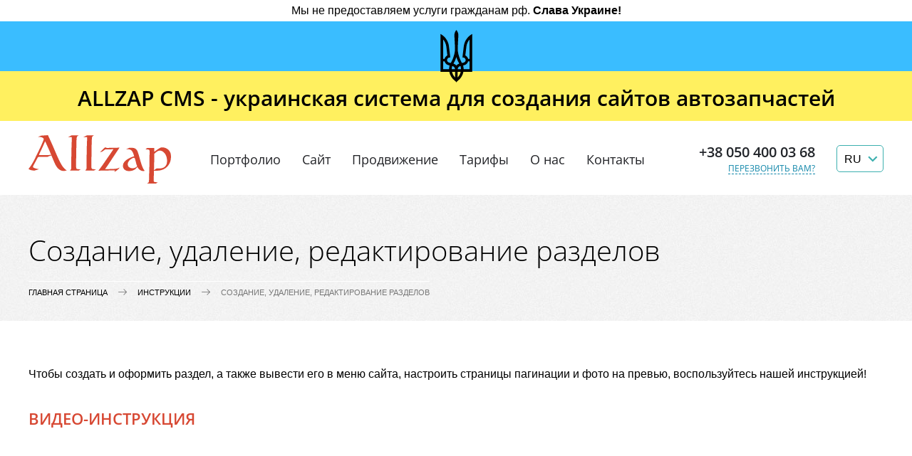

--- FILE ---
content_type: text/html; charset=UTF-8
request_url: https://allzap.pro/instruktsii/sozdanie-udalenie-redaktirovanie-razdelov/
body_size: 3303
content:
<!DOCTYPE html>
<html xmlns="http://www.w3.org/1999/xhtml" lang="ru">
<head>
	<meta charset="utf-8">
	<title>Создание, удаление, редактирование разделов - Allzap CMS</title>
	
	<meta name="viewport" content="width=device-width, initial-scale=1.0">
	<link rel="stylesheet" type="text/css" href="/face/design.css?version1=3s" media="screen">
	<meta name="description" content="Как работать с разделами: создание, удаление, редактирование, добавление картинок на превью. Инструкция в видео-формате для клиентов Оллзап">
	<meta name="keywords" content="">
	<meta property="og:title" content="Создание, удаление, редактирование разделов - Allzap CMS">
	<meta property="og:description" content="Как работать с разделами: создание, удаление, редактирование, добавление картинок на превью. Инструкция в видео-формате для клиентов Оллзап">
	<meta property="og:image" content="https://allzap.pro/face/img/logo.jpg">
	<meta property="og:url" content="https://allzap.pro/instruktsii/sozdanie-udalenie-redaktirovanie-razdelov/">
<link rel="apple-touch-icon" sizes="180x180" href="/face/icons/apple-touch-icon.png">
<link rel="icon" type="image/png" href="/face/icons/favicon-32x32.png" sizes="32x32">
<link rel="icon" type="image/png" href="/face/icons/favicon-16x16.png" sizes="16x16">
<link rel="manifest" href="/face/icons/manifest.json">
<link rel="mask-icon" href="/face/icons/safari-pinned-tab.svg" color="#d74833">
<meta name="msapplication-config" content="/face/icons/browserconfig.xml">
<meta name="theme-color" content="#ffffff">
<link rel="canonical" href="https://allzap.pro/instruktsii/sozdanie-udalenie-redaktirovanie-razdelov/" />
<link rel="alternate" href="https://allzap.pro/instruktsii/sozdanie-udalenie-redaktirovanie-razdelov/" hreflang="ru-UA">
<link rel="alternate" href="https://allzap.pro/ua/instruktsii/sozdanie-udalenie-redaktirovanie-razdelov/" hreflang="uk-UA">
<link rel="shortcut icon" href="/favicon.ico"><!-- Google Tag Manager -->
<script>(function(w,d,s,l,i){w[l]=w[l]||[];w[l].push({'gtm.start':
new Date().getTime(),event:'gtm.js'});var f=d.getElementsByTagName(s)[0],
j=d.createElement(s),dl=l!='dataLayer'?'&l='+l:'';j.async=true;j.src=
'https://www.googletagmanager.com/gtm.js?id='+i+dl;f.parentNode.insertBefore(j,f);
})(window,document,'script','dataLayer','GTM-TCTH6CP');</script>
<!-- End Google Tag Manager -->
</head>
<body id=body>
<noscript><iframe src="https://www.googletagmanager.com/ns.html?id=GTM-TCTH6CP"
height="0" width="0" style="display:none;visibility:hidden"></iframe></noscript><div class="rus_nax">Мы не предоставляем услуги гражданам рф. <strong>Слава Украине!</strong><i></i>
<div class="ua_life"><b>ALLZAP CMS - украинская система для создания сайтов автозапчастей</b></div>
</div><header>
<div class="content">
<a href="/" class="logo"></a>
	
<input type="checkbox" id="mobile_menu">
<nav>
<label for="mobile_menu" class="mobile_menu"></label>
<div id="top_menu" class="top_menu">
<ul class="top_menu_ul"><li class="top_menu_li"><a href="/portfolio/" class="top_menu_a">Портфолио</a></li><li class="top_menu_li"><a href="/o-produkte/" class="top_menu_a">Сайт</a></li><li class="top_menu_li"><a href="/uslugi/" class="top_menu_a">Продвижение</a></li><li class="top_menu_li"><a href="/tarify/" class="top_menu_a">Тарифы</a></li><li class="top_menu_li"><a href="/o-nas/" class="top_menu_a">О нас</a></li><li class="top_menu_li"><a href="/kontakty/" class="top_menu_a">Контакты</a></li></ul>
</div>
</nav>	

						
						<div class="header_lang">RU<div class="lang_ah"><a href="/instruktsii/sozdanie-udalenie-redaktirovanie-razdelov/">RU</a><a href="/ua/instruktsii/sozdanie-udalenie-redaktirovanie-razdelov/">UA</a><a href="/en/instruktsii/sozdanie-udalenie-redaktirovanie-razdelov/">EN</a></div></div>
<div class="header_contact">
	<a href='tel:+380504000368'>+38 050 400 03 68</a>
	<div class="callme" onClick="artkiev_call()">Перезвонить вам?</div>
	</div>
<div class="cb"></div>
</div>
</header><div class="name_page"><div class="content"><h1>Создание, удаление, редактирование разделов</h1><div xmlns:v="http://rdf.data-vocabulary.org/#" class="breadcrumb"><span typeof="v:Breadcrumb">
<a href="https://allzap.pro/" rel="v:url" property="v:title">Главная страница</a></span><span typeof="v:Breadcrumb"><a href="https://allzap.pro/instruktsii/"  rel="v:url" property="v:title">Инструкции</a></span>Создание, удаление, редактирование разделов</div></div></div><div class="content"><div class="text"><p>Чтобы создать и оформить раздел, а также&nbsp;вывести его в меню сайта, настроить страницы пагинации и фото на превью, воспользуйтесь нашей инструкцией!</p>

<h2>Видео-инструкция</h2>

<p><div class="iframe_block"><div class="iframe"><iframe allowfullscreen="" frameborder="0" height="360" src="//www.youtube.com/embed/11R-aZMacBw" width="640"></iframe></div></div></p>
</div></div><div class="cb"></div></div><footer>
<div class="content">

<div class="footer_logo"></div>
<ul class="footer_bottom_menu">
<li class="bottom_menu_li"><a href="/app/">Приложение</a></li><li class="bottom_menu_li"><a href="/for-friends/">Демо</a></li><li class="bottom_menu_li"><a href="/blog/">Блог</a></li><li class="bottom_menu_li"><a href="/voprosy-otvety/">FAQ</a></li><li class="bottom_menu_li top_menu_li_a"><a href="/instruktsii/">Инструкции</a></li><li class="bottom_menu_li"><a href="/postavschiki-avtozapchastej-opt/">Поставщики</a></li><li class="bottom_menu_li"><a href="/kontakty/">Контакты</a></li>
</ul>
<div class="cb"></div>
<div class="footer_copy">ООО «Оллзап.про»<br>
Код ЄДРПОУ 44614961<br>

© Copyright 2010-2024, Все права защищены
<p><a href='/sotrudnichestvo/' rel='nofollow'>Сотрудничество</a>   |   
<a href='/privacy/' rel='nofollow'>Пользовательское соглашение</a></br>
<a href='/gdpr/' rel='nofollow'>Информационное обязательство</a>   |   
<a href='/publichnaya-oferta/' rel='nofollow'>Публичная оферта</a></p>

<p><a href='https://play.google.com/store/apps/details?id=ua.allzap.allzap&referrer=utm_source%3Dsite%26utm_medium%3Dallzap_pro%26utm_campaign%3Dfooter'><img alt=» src='/all/b19/7x6k1smtv_wgokgt3hem.png' style='height:47px; width:166px' /></a></p>
<img src='https://city.diia.gov.ua/assets/img/hero/logo_diia-city.svg'/></div>


<div class="footer_phone"><a href='tel:+380504000368'>+38 050 400 03 68</a></div>

<div class="footer_right">
<div class="footer_adr">Украина, Город-герой Харьков, <br/> пр. Героев Харькова, 199Б, оф. 427</div>
<div class="footer_mail">info@allzap.pro<br />
 
<a href='https://www.google.com/partners/agency?id=2665204568' target='_blank'>
    <img src='http://www.gstatic.com/partners/badge/images/2021/PartnerBadgeClickable.svg'/>
</a>
<!-- Add the code snippet above to the sites listed to display your badge:
   https://allzap.pro/ --></div>
</div>

<div class="socios"><a href="https://www.facebook.com/proallzap" rel="nofollow" target="_blank" class="i_fb"  title="Facebook"></a><a href="https://t.me/allzap" rel="nofollow" target="_blank" class="i_vk"  title="Telegram"></a></div>
</div>
</footer><div class="mobile"><a href='tel:+380504000368'>Позвонить</a></div>
<div id="artkiev_load"></div>
<div id="modal" class="window none"><div id="window"></div></div>
<div id="scroll_to" class="scroll_to"></div>
<div id="artkiev_shadow" class="none"></div>
<script type="text/javascript">
function addScript(src){
  var script = document.createElement("script");
  script.src = "/face/"+src;
  script.async = false;
  document.head.appendChild(script);
}
const lang_5="Ваше имя",lang_6="Номер телефона",lang_7="Отправить",lang_41="Заказ обратного звонка",lang_42="Жду звонка",lang_43="Запрос доступа<br>к админ-панели",lang_44="Оставьте свои контактные данные, и мы вышлем Вам подробное коммерческое предложение по пакету",lang_="ru";
addScript("tmp/core.js");
addScript("core.artkiev.js?ver3s3=t4");
window.onload = function(){
addScript("jscolor.js");addScript("jscolor.js");}</script></body>
</html>

--- FILE ---
content_type: text/css
request_url: https://allzap.pro/face/design.css?version1=3s
body_size: 17921
content:
@charset "UTF-8";

* {
	margin: 0;
	padding: 0;
	-webkit-tap-highlight-color:rgba(0,0,0,0);
}

@font-face {
    font-family: 'AZpro';
    src: url('font/OpenSans-Regular.eot');
    src: local('Open Sans Regular'), local('OpenSans-Regular'),
        url('font/OpenSans-Regular.eot?#iefix') format('embedded-opentype'),
        url('font/OpenSans-Regular.woff2') format('woff2'),
        url('font/OpenSans-Regular.woff') format('woff'),
        url('font/OpenSans-Regular.ttf') format('truetype');
    font-weight: normal;
    font-style: normal;
    font-display: swap;
}

@font-face {
    font-family: 'AZpro';
    src: url('font/OpenSans-SemiBold.eot');
    src: local('Open Sans SemiBold'), local('OpenSans-SemiBold'),
        url('font/OpenSans-SemiBold.eot?#iefix') format('embedded-opentype'),
        url('font/OpenSans-SemiBold.woff2') format('woff2'),
        url('font/OpenSans-SemiBold.woff') format('woff'),
        url('font/OpenSans-SemiBold.ttf') format('truetype');
    font-weight: bold;
    font-style: normal;
    font-display: swap;
}

@font-face {
    font-family: 'AZpro';
    src: url('font/OpenSans-Light.eot');
    src: local('Open Sans Light'), local('OpenSans-Light'),
        url('font/OpenSans-Light.eot?#iefix') format('embedded-opentype'),
        url('font/OpenSans-Light.woff2') format('woff2'),
        url('font/OpenSans-Light.woff') format('woff'),
        url('font/OpenSans-Light.ttf') format('truetype');
    font-weight: 300;
    font-style: normal;
    font-display: swap;
}


@font-face {
    font-family: 'virtus';
    src:
        url('font/virtus.ttf?a2') format('truetype'),
        url('font/virtus.woff?a2') format('woff'),
        url('font/virtus.svg?a2#virtus') format('svg');
    font-weight: normal;
    font-style: normal;
}

body {
	font: 16px/30px Arial, Tahoma, Verdana, sans-serif;
	width: 100%;
	background: #FFF;
	color: #000;
}
input, textarea, select, button  {
    outline: none;
	font: 16px/30px  Arial, Tahoma, Verdana, sans-serif;
	
}
a {
	color: #135264;
	text-decoration: underline;
	font: 16px/30px  Arial, Tahoma, Verdana, sans-serif;
	 outline: none;
	 transition: color .5s linear;
}

a:hover
{
color: #789EC3;
}

p {
	margin: 20px 0;
} 

img { border: 0; }

.cb { clear: both; }

.none, #mobile_menu, div.mobile { display: none; }

.center, .c { text-align: center; }

.right { float: right; }

.pr { position: relative; }

.w{ background: #FFF; }

.content
{
margin: 0px auto;
width:1200px;
}

.site-width {
width:96%;
max-width:1200px;
position:relative;
margin:0 auto;
}

.section-11 {

}

.section-11 .site-width {
display:flex;
margin:0 auto 75px auto;
padding:60px 0 75px 0;
border-bottom:2px #e7f3f9 solid;
}

.section-11 .col-left {
width:45%;
padding:0 40px 0 0;
}

.section-11 .col-right {
width:55%;
}

.section-11 .col-right iframe {
width:100%;
height:auto;
height:365px;
}

.section-11 .col-left .title {
font-size:46px;
color:#d64832;
line-height: 45px;
text-transform:uppercase;
font-weight:700;
margin:0 0 45px 0;
}

.section-11 .col-left ul {
list-style:none;
margin:0px;
padding:0px;
}

.section-11 .col-left li {
font-size:30px;
color:#000;
font-weight:700;
margin:0 0 15px 0;
background:url(img/marker.png) no-repeat 0 15px;
padding:0 0 0 35px;
min-height:13px;
}

.section-11 .col-left .icon {
padding:25px 0 0 0;
display:flex;
}

.section-11 .col-left .icon img {
margin:0 30px 0 0;
}

.section-12 {

}

.section-12 .site-width {
display:flex;
}

.section-12 .item {
margin:0 2.5% 0 0;
width:23.31%;
box-shadow: 0px 0px 30px rgba(0,0,0,.1);
border-radius:30px;
overflow:hidden;
padding:0 0 210px 0;
position:relative;
}

.section-12 .item:nth-child(4n) {
margin:0 0 0 0;
}

.section-12 .item .name {
font-size:21px;
color:#fff;
text-align:center;
font-weight:700;
height:65px;
display:flex;
align-items: center;
justify-content: center;
background:#d64832;
}

.section-12 .item:nth-child(2) .name {
background:#3db39e;
}

.section-12 .item ul {
margin:25px 20px;
padding:0px;
list-style:none;
}

.section-12 .item li {
padding:0 0 0 35px;
background:url(img/price_marker.png) no-repeat 0 4px;
min-height:17px;
margin:0 0 15px 0;
font-size:17px;
color:#000;
font-weight:700;
}

.section-12 .item li.mobile {
background:url(img/phone.png) no-repeat 0 4px;
}

.section-12 .item .bottom {
position:absolute;
bottom:0px;
left:0px;
right:0px;
padding:30px 15px;
text-align:center;
background:#f7f7f8;
border-top:1px #d6d6d6 solid;
}

.section-12 .item .price {
font-size:33px;
color:#d64832;
font-weight:700;
}

.section-12 .item .month {
font-size:17px;
color:#000;
margin:5px 0 20px 0;
}

.section-12 .item .bottom .btn {
width:90%;
border-radius:555px;
background:#4aaeaa;
padding:15px;
font-size:17px;
color:#fff;
display:block;
text-decoration:none;
display:table;
margin:0 auto;
cursor:pointer;
}

.section-13 {
padding:0 0 110px 0;
}

.section-13 .site-width {
border-top:2px #e7f3f9 solid;
padding:75px 0 0px 0;
margin:75px auto 0 auto;
}

.section-13 .title {
font-size:42px;
color:#333333;
margin:0 0 60px 0;
}

.section-13 .flex {
display:flex;
}

.section-13 .flex .item {
width:25%;
position:relative;
padding:0 30px 0 0;
}

.section-13 .flex .item:before {
content:"";
position:absolute;
right:30px;
top:30px;
width:167px;
height:12px;
background:url(img/arrow1.png) no-repeat right center;
}

.section-13 .flex .item .icon {

}

.section-13 .flex .item .name {
font-size:21px;
color:#000;
font-weight:700;
line-height:30px;
margin:30px 0 0 0;
}

.bg_prezent
{
	margin:-40px 0 0 !important;
}

.prezent
{
	background: #FFF;
	padding: 50px 50px 20px;
    border-radius: 25px;
    margin: 0px auto 35px;
    max-width: 700px;
	width:100%;
	box-sizing: border-box;
	text-align: center;
}

.prezent .name
{
	font: 300 40px/46px "AZpro";
}


/* .zapre_left
{
	display: inline-block;
	width:570px;
	vertical-align:top;
}

.zapre_right
{
	width:390px;
	display: inline-block;
	vertical-align:top;
}
 */

 .arrow_box
 {
	 
	 padding:15px;
 }
 
 .apexcharts-yaxis-title-text
 {
	 font-weight: 400;
	 font-size: 14px;
	 letter-spacing:1px;
 }
 
.chart
{
background: url(tmp/load.gif) no-repeat 50%;
width:100%;
min-height: 100px;
}	
 
.dash_left, .dash_right
{
display: inline-block;
vertical-align:top;
width:350px;
text-align: center;
padding:30px;
background: url(img/bg2.jpg);
margin:0 25px;
border-radius: 20px;
box-shadow: 0 0 8px 3px rgb(0 0 0 / 10%);
}	

.dash_right
{
	opacity:.5;
}

.dash_tov
{
	padding:10px 0 0;
	font-size: 21px;
	font-weight: bold;
}

.logos_clients
{
	margin:40px 0 0;
	text-align: center;
}

.logos_clients div
{
	display: inline-block;
	vertical-align:middle;
	width:20%;
	box-sizing: border-box;
	padding:0 15px 30px;
	
}

 .logos_clients img
 {
	 max-width:100%;
	 transition: transform .5s;
	 position: relative;
	 z-index:1;
 }
 
  .logos_clients img:hover
  {
	  transform: rotate(360deg);
	 z-index:0;
	  
	  
  }
 
 .rus_nax
 {
	 text-align: center;
 }
 
.rus_nax i
{
display: block;
position: relative;
height:70px;
width:100%;
background: #3ABDFF;
}	

.rus_nax i:after
{
	background: url(img/tryzub.svg) no-repeat 50% 0;
	position: absolute;
	width: 50px;
    height: 74px;
	background-size: contain;
    left: calc(50% - 25px);
	bottom: -16px;
	content: "";
}

.ua_life
{
text-align: center;
background: #FFF05F;
height:50px;
padding:20px 0 0;
width:100%;
}	
 
.ua_life b
{
display: block;
font: bold 30px/36px "AZpro";
}	
 
 
@media screen and (max-width:1230px) {

.section-13 .flex .item:before {
width:120px;
}

}


@media screen and (max-width:1000px) {

.section-11 .site-width {
display:block;
}

.section-11 .col-left {
width:100%;
padding:0 0 20px 0;
}

.section-11 .col-right {
width:100%;
}

.section-11 .col-left .title {
font-size:30px;
margin:0 0 20px 0;
text-align:center;
}

.section-11 .col-left .title br {
display:none;
}

.section-11 .col-left li {
font-size:23px;
margin:0 0 5px 0;
background: url(img/marker.png) no-repeat 0 10px;
}

.section-11 .col-left .icon {
flex-wrap: wrap;
}

.section-11 .col-left .icon img {
margin:0 30px 20px 0;
}

.section-11 .col-right iframe {
height:200px;
}

.section-11 .site-width {
margin: 0 auto 30px auto;
padding: 30px 0 30px 0;
}

.section-12 .item {
width:100%;
margin:0 0 30px 0;
}

.section-12 .site-width {
flex-wrap:wrap;
}

.section-12 .item .bottom {
position:relative;
padding:15px;
}

.section-12 .item {
padding:0px;
}

.section-13 .flex {
display:block;
}

.section-13 .flex .item {
width:100%;
padding:0px;
margin:0 0 30px 0;
text-align:center;
}

.section-13 .flex .item:before {
display:none;
}

.section-13 .flex .item .name {
margin:10px 0 0 0;
}

.section-13 .site-width {
    padding: 30px 0 0px 0;
    margin: 30px auto 0 auto;
}

.section-13 .title {
font-size:30px;
text-align:center;
margin:0 0 20px 0;
}

.section-12 .item li.mobile {
min-height:26px;
}

.section-12 .item li.mobile {
    background: url(img/phone.png) no-repeat 0 0px;
}




}





header
{
width:100%;
display: block;
padding:	20px 0 10px;
background: #FFF;
}

@-webkit-keyframes potolok {
0%{-webkit-transform:translateY(-100px);transform:translateY(-100px)}
100%{-webkit-transform:translateY(0);transform:translateY(0)}
}
@keyframes potolok {
0%{-webkit-transform:translateY(-100px);-ms-transform:translateY(-100px);transform:translateY(-100px)}
100%{-webkit-transform:translateY(0);-ms-transform:translateY(0);transform:translateY(0)}
}

a.logo
{
background: url(img/logo.svg?v3=3) no-repeat; 
/* background: url(img/logo_dm.svg?v3=3) no-repeat; */
width: 200px;
height: 74px;
text-decoration: none;
display: block;
float: left;
transition: opacity .5s linear;
}

a.logo:hover
{
	opacity:.7;
}

.header_contact
{
float: right;
text-align: right;
margin:12px 0 0;
line-height: 20px;
/* 	top:-2px;
	position: relative; */
}

.header_contact a
{
display: block;
font:  bold 20px/24px 'AZpro';
text-decoration: none;
cursor: default;
color: #22252a;
}

.header_contact a span
{
	color: #333;
	font-weight: 300;
}

.callme
{
	border-bottom: dashed 1px #0e85a8;
    color: #0e85a8;
    cursor: pointer;
	display: inline-block;
    text-decoration: none;
    text-transform: uppercase;
	font: 12px/14px 'AZpro';
}

.callme:hover
{
color: #fd755f;
border-color: #fd755f;
}

.callme:active
{
	color: #f4bbb2;
	border-color: #f4bbb2;
}

.header_lang
{
	float: right;
	text-align: center;
	margin: 14px 0 0 30px;
	padding:4px 30px 2px 10px;
	border:1px solid #3db0af;
	border-radius: 5px;
	display: block;
	text-decoration: none;
	transition: background-color .3s;
	cursor: pointer;
	position: relative;
}


.header_lang:after
{
	content: "\f105";
	transform: rotate(90deg);
	font: 13px/13px virtus;
	color: #3db0af;
	position: absolute;
	right: 8px;
	top: 12px;
}



.header_lang:hover:after
{
		color: #FFF;
}

.header_lang:hover
{
		background: #3db0af;
		color: #FFF;
}


.langs_select a
{
	display: block;
	font-size: 20px;
	text-align: center;
	margin:0 0 10px;
	font-weight: bold;
	text-decoration: none;
}

a.lang_a
{
	color: #e9e9e9;
}

.lang_ah
{
	display: none;
}

.header_lang:hover{
	
}
.header_lang:hover .lang_ah
{
	display: block;
	position: absolute;
	border-radius: 0 0 8px 8px;
	background: #3db0af;
	left:-1px;
}

.lang_ah a
{
	display: block;
	text-decoration: none;
	border-bottom:1px solid #e9e9e9;
	padding: 4px 29px 2px 10px;
	color: #FFF;
	font-weight: bold;
}

.lang_ah a:hover
{
	background: #FFF;
	color: #3db0af;
}

nav
{
height: 45px;
float: left;
display: block;
width:640px;
margin:11px 0 0 40px;
}


.top_menu_ul
{
list-style: none;
width: 100%;
display: flex;
display: -webkit-flex;
flex-direction: row;
-webkit-justify-content: center;
-webkit-align-items: center;
-webkit-flex-direction: row;
empty-cells: hide;
table-layout: auto;
}

.top_menu_li
{
	flex: 1 1 auto;
    -webkit-flex: 1 1 auto;
    width: auto;
	white-space:nowrap;
	text-align: center;

}


A.menu_n,
A.top_menu_a
{
		display: inline-block;
		font:  18px/35px 'AZpro';
		text-decoration: none;
		color: #222327;
		padding: 6px 8px 4px;
		width:100%;
		box-sizing: border-box;
		transition: border-color .3s linear;
		border-bottom:3px solid transparent;
}

.top_menu_a:hover
{
	border-color: rgba(14,33,168,.2);
}

a.top_menu_a_a
{
	border-color: rgba(215,72,51,.2);
	color: #7a776e;
}


.potolok
{
	padding:70px 0 0;
}

.potolok header
{
    position: fixed;
	top:0;
	left:0;
	right:0;
	z-index:55;
	 -webkit-animation-name: potolok;
   animation-name: potolok;
   width:100%;
   background: #FFF;
   box-shadow: 0 10px 20px rgba(0,0,0,.2);
   padding:10px 0 0;
 }
 


.send_1, a.send_1
{
font: 700 18px/50px 'AZpro';
text-transform: uppercase;
border-radius: 35px;
color: #FFF;
border:2px solid #D74833;
background-color: #D74833;
text-align: center;
cursor: pointer;
transition: background-color .3s linear;
text-decoration: none;
display: block;
width:100%;
margin:45px 0 0;
}

.send_1:hover, a.send_1:hover
{
background: #FFF;
color: #D74833;
}

.send_1:active, a.send_1:active
{
	position: relative;
	top:1px;
}

.send, a.send
{
font: 18px/50px 'AZpro';
border-radius: 35px;
color: #FFF;
border:2px solid #4AAEAA;
background: #4AAEAA;
text-align: center;
cursor: pointer;
padding:0 40px;
transition: background .3s linear;
text-decoration: none;
display: inline-block;
margin:20px 0 0;
}

.send:hover, a.send:hover
{
background: #03bccb;
}

.send:active, a.send:active
{
	position: relative;
	top:1px;
}

input[type='submit']
{
   -webkit-appearance: none;
   -moz-appearance: none;
   appearance: none;  
}

.artkiev_slider
 {
  background-color: #4AAEAA;
  background: linear-gradient(to bottom, #4AAEAA 0%, #03bccb 100%);
  width:100%;
  padding:100px 0 80px;
  margin:0 0 30px;
  text-align: center;	
 }

 .kno2 span.send
 {
	 margin:20px 0 0 40px;
	 padding:0 30px;
 }
 
 .price
 {
	 font-weight: bold;
	 font-size: 30px;
 }
 
.artkiev_slider .send
{
border:1px solid #FFF;
background: transparent;
}	
 
.slider_name div
{
	font: bold 50px/54px 'AZpro';
	margin:0 0 10px;
}

.slider_name span
{
	display: block;
	color: #F7DAD6;
	margin:8px 0 0;
	font-weight: bold;
	transition: color .5s linear;
	font-size: 40px;
}

.slider_name
{
font: 300 36px/44px 'AZpro';
color: #FFF;
}

.counter
{
	float: left;
	width:200px;
	padding: 20px;
	text-align: center;
	transition: background-color .3s linear;
}

.counter:hover
{
	background: #03bccb;
	color: #FFF;
}

.counter:hover div, .counter:hover span
{
	color: #FFF;
}

.counter span
{
	display: block;
	color: #B6B4B6;
	text-transform: uppercase;
	font-size: 12px;
}

.counter .timer
{
	display: inline-block;
	color: #4AAEAA;
	font: 300 38px/38px 'AZpro';
	text-shadow: 3px 2px 3px rgba(93, 177, 173, 0.35);
}

.counter .count_after
{
	display: inline-block;
	color: #4AAEAA;
	position: relative;
	top: -8px;
}

.counter  p
{
	margin:8px 0 0;
	line-height: 22px;
	padding:0 10px;
}

.bg
{
	background: url(img/bg.jpg) fixed;
	padding:50px 0 50px;
	margin:30px 0 100px;
}

h1.m
{
	margin:80px 0 35px;
}

.home_wellcome
{
/* 	background: #FFF; */
	margin:30px 0 0;
	display: table;
	border-radius: 25px;
}

.home_wellcome_info
{
	padding:30px 60px 30px 0;
	width:100%;
	box-sizing: border-box;
	display: table-cell;
	line-height: 26px;
	background: linear-gradient(to left,#FFF 0,rgba(255,255,255,0) 80%);
}


.home_wellcome_form
{
	display: table-cell;
	padding:30px 30px 30px 40px;
	box-shadow: 0 0 46px rgba(0,0,0,.15);
	border-radius: 0 25px 25px 0;
	transition: box-shadow .5s linear;
	background: #FFF;
}

.home_wellcome_form:hover
{
	box-shadow: 0 0 46px rgba(74,174,170,.5);
}

.home_wellcome_form .name_2
{
	width:340px;
	margin: 25px auto 10px;
	font-size: 21px;
}


.home_wellcome_form .before_name_2 .name_2
{
	margin: 25px auto 20px;
}


.home_wellcome_form span
{
	display: block;
	margin:2px 0 3px;
}

.home_wellcome_form span:before
{
content: "\e906";	
font: 16px 'virtus';
color: #4AAEAA;
padding:0 8px 0 0;
}

.video
{
	box-shadow: 0 0 46px rgba(43,46,47,.4);
}

.s_shot
{
	border-radius: 20px 20px 0 0;
	box-shadow: 0 0 46px rgba(43,46,47,.4);
	margin:10px 0 30px;
}

.s_shot IMG
{
	display: block;
	max-width:100%;
}

.s_shot_top
{
		background: #f1f1f1;
		padding:5px 15px;
		border-radius: 20px 20px 0 0;
		position: relative;
		color: #afafaf;
		font-size: 14px;
}

.s_shot_top a
{
	color: #afafaf;
	text-decoration: none;
	font-size: 14px;
}

.s_shot_top i,
.s_shot_top b,
.s_shot_top span
{
	background: #6bda27;
	width: 15px;
	height: 15px;
	border:1px solid #FFF;
	border-radius: 8px;
	position: absolute;
	right: 72px; 
	top: 12px;
}

.s_shot_top b
{
	background: #ff9b0e;
	right: 46px;
}

.s_shot_top span
{
	background: #ea3929;
	right: 20px;
}

/* ff9b0e */

.pad
{
	padding: 120px 0 0;
}

.line
{
	background: url(img/line.png) no-repeat 50%;
	height:60px;
	width:100%;
	margin:20px 0 40px;
	/* opacity:.2; */
}

.name, h1, h2, h3, h4, .name_1
{
color: #000000;
/* text-align: center; */
}

.name_1, .name, .h2h3 h2
{
font: bold 46px/50px "AZpro";
margin:0 0 45px;
}

.h2h3 h2
{
	color: #000;
}

.name_1
{
	margin:0 0 20px;
}

.name_3, .h2h3 h3
{
	color: #3C8C89;
	font: 22px/26px "AZpro";
/* 	text-align: center; */
	text-transform: uppercase;
/* 	margin:-25px 0 0; */
}

.content_small
{
	/* margin: 0px auto; */
	width:760px;
}

.maa
{
	margin: 0px auto;
}


.dur .content_small
{
	display: inline-block;
	vertical-align:top;
}

.dur_aht, .dur_ahtung
{
	display: inline-block;
	vertical-align:top;
	width:360px;
	margin:0 0 0 70px;
	font: 22px/28px "AZpro";
}

.dur_aht strong, .dur_ahtung strong
{
	margin:12px 0 15px;
	font: 56px/70px "AZpro";
	display: block;
	color: #D74833;
}

.dur_ahtung
{
	font: 18px/22px 'PT Sans';
}

h1
{
font: 300 40px/46px "AZpro";
margin:35px 0 0;
/* text-align: center; */
}



h2, .name_2
{
font: bold 22px/24px "AZpro";
margin:25px 0;
color: #D74833;
text-transform: uppercase;
}

.text h2,
.text h3,
.text h4
{
margin:35px 0 30px;	
}

h3
{
font: 20px/26px "AZpro";
margin:20px 0;
}

h4
{
font: 18px/24px "AZpro";
margin:20px 0;
}

h5, .row_o h4
{
font: 300 26px/32px "AZpro";
margin:20px 0;
}

.name_small, .name_1 span
{
	position: relative;
	top: -2px;
	color: #4f4f4f;
	margin:0 0 20px 0;
	display: block;
	font: 15px/22px 'AZpro'
}

.small_name
{
	color: #999;	
	line-height: 22px;
}

.text
{
	overflow: hidden;
}

.text embed
{
	width:100%!important;
	/* height: auto; */
}

.iframe_block
{
	max-width:760px;
	display: block;
    width: 100%;
    margin: 0px auto;
}

 .text .iframe
{
    padding: 0 0 56.25%;
    position: relative;
    display: block;
    height: 0;
    overflow: hidden;
}

.text iframe
{
    position: absolute;
    top: 0;
    bottom: 0;
    left: 0;
    width: 100%	!important;
    height: 100% !important;
    border: 0;
}

.table_content,.table_opt
{
	border:0;
	width:100% !important;
	font-size: 14px;
	line-height: 18px;
}
 

.table_content, .table_opt
{
box-shadow: 0 0 11px 5px rgba(0,0,0,.09);
margin:0 0 20px;
border-radius: 0 0 20px 20px;
}

.table_content TD
{
padding:8px 5px;
border:0;
border-bottom:1px solid #F1F1F1;
text-align: center;
}

.table_opt TD
{
padding:8px 5px;
border:0;
border:1px solid #F1F1F1;
text-align: center;
}

/* .table_content TR:nth-child(even)
{
background-color: #F9F7F7;
} */

.table_content td:nth-child(2)
{
border-left:1px solid #F1F1F1;
border-right:1px solid #F1F1F1;
font-weight: bold;
background-color: #F9F7F7;
}

.table_content  td:nth-child(1)
{
padding-left:10px;
font-size: 14px;
text-align: left;
}

.table_content th, .table_opt  tr:nth-child(1)
{
color: #000;
background: #FFFBE8;
background: linear-gradient(to top,#FFFBE8 0,#FFC7A0 100%); 
/* background: url(img/contact.jpg) 100%; */
text-align: left;
padding:10px;
}

.table_content th:nth-child(2)
{
text-align: center;
}


.text IMG
{
max-width: 100%;
height: auto !important;
}

.text UL, .text OL
{
margin: 10px 0 10px 40px;
line-height: 22px;
font-weight: 400;
}

.text UL.site_more
{
	margin:0px;
	line-height: inherit;
}

.text UL.site_more li
{
	float: left;
	display: block;
	padding:0 50px 40px 0;
}


.text UL LI
{
	margin:5px 0;
}

.text a[name]
{
	text-decoration: none;
	cursor: default;
}
.text a[name]:hover
{
color: #a73692;	
}

.site_more
{
	list-style:none;
}

.site_more li
{
	display: inline-block;
	vertical-align:top;
	width:33.333333%;
	margin:10px 0;
	box-sizing: border-box;
	padding: 30px 60px 30px 0;
	text-align: left;
	/* transition: background-color .5s linear; */
}


/* .site_more li:hover
{
	background: #4AAEAA;
} */

/* .site_more li:hover
{
	color: #FFF;
} */

.row_49
{
	float: left;
	width:550px;
}

.row_51
{
	width:550px;
	float: right;
}

.about_work .s_shot
{
	width:550px;
	display: inline-block;
	margin:0 0 60px;
}

.about_work .s_shot:nth-child(2n+1)
{
	margin:0 0 60px 90px;
}

.about_form
{
	background: url(img/bg2.jpg);
	padding:20px 25px;
	border-radius: 25px;
	margin:40px auto 0;
	max-width: 360px;
	text-align: center;
	box-shadow: 0 0 46px rgba(43,46,47,.4);
}

.rows_about .row_o h3
{
	display: inline-block;
	margin:12px 0 0 20px;
	color: #D74833;
	text-transform: uppercase;
	font-weight: bold;
	vertical-align:top;
}

.about_form .send_1
{
	margin:0 auto;
}

.rows_about .row_o
{
	margin:10px 0 40px;
}

.text .rows_about li
{
	line-height: 22px;
	margin:15px 0;
}

.site_more li:hover .row_o i:before
{
color: #FFF;
	    text-shadow: 0 1px 0 #ccc, 0 2px 0 #c9c9c9, 0 3px 0 #bbb, 0 4px 0 #b9b9b9, 0 5px 0 #aaa, 0 6px 1px rgba(0,0,0,.1), 0 0 5px rgba(0,0,0,.1), 0 1px 3px rgba(0,0,0,.3), 0 3px 5px rgba(0,0,0,.2), 0 5px 10px rgba(0,0,0,.25), 0 10px 10px rgba(0,0,0,.5), 0 20px 20px rgba(0,0,0,.5);

}

.row_o i:before
{
	font: 80px/80px virtus;
	color: #D74833;
	content: "\f113";
	transition:  text-shadow .2s linear;
	
}

.row_o i.row_o_2:before
{
	content: "\f10a";
}

.row_o i.row_o_3:before
{
	content: "\f110";
}

.row_o i.row_o_4:before
{
	content: "\f114";
}

.row_o i.row_o_5:before
{
	content: "\f115";
}

.row_o i.row_o_6:before
{
	content: "\f116";
}

.row_o div
{
	line-height: 24px;
}

.row_o i.row_o_11:before
{
	content: "\f107";
}

.row_o i.row_o_12:before
{
	content: "\f10f";
}

.row_o i.row_o_13:before
{
	content: "\f104";
}
.row_o i.row_o_14:before
{
	content: "\f103";
}
.row_o i.row_o_15:before
{
	content: "\f101";
}
.row_o i.row_o_16:before
{
	content: "\f10e";
}

.row_o i.row_o_21:before
{
	content: "\f117";
	color: #4AAEAA;
}

.row_o i.row_o_22:before
{
	content: "\f112";
	color: #4AAEAA;
}

.row_o i.row_o_23:before
{
	content: "\f111";
	color: #4AAEAA;
}


.line_demo a,
.line_demo span
{
	display: block;
	text-decoration: none;
	font: 300 34px/44px "AZpro";
	color: #FFF;
	padding:90px 0;
	text-align: center;
	margin:40px 0;
	transition: all .5s linear;
	cursor: pointer;
}


.line_demo:hover a,
.line_demo:hover span
{
	color: #FFFF0F;
	background: rgba(0,0,0,.4);
}

.info_sms
{
	margin:-10px 0 10px;
	font-size: 15px;
	line-height: 18px;
}

.line_demo i
{
	font-style: normal;
	display: inline-block;
	padding:24px 60px;
	background: #D74833;
	border-radius: 60px;
}

.line_demo {
    background: #000 url(img/demo.jpg) no-repeat center top fixed;
    color: #fff;
    position: relative;
	margin:0 0 100px;
}

.live_demo_a
{
	   background-image: url(img/demo_a.jpg);
}

.image_bg .image
{
	    box-shadow: 0 0 46px rgba(43,46,47,.4);
		display: block;
		margin:20px auto;
		max-width:100%;
		width: auto !important;
		height: auto !important;
}





.home_blog_one, .home_price
{
	width:370px;
	display: inline-block;
	vertical-align:top;
	margin:0 0 0 58px;
}

a.blog_img
{
	display: block;
	text-decoration: none;
}

a.blog_img IMG
{
	max-width: 100%;
}

a.blog_name
{
	font-weight: 500;
	font-size: 18px;
	color: #000000;
	display: block;
	line-height: 26px;
	margin:5px 0;
}

.blog_cat
{
	font-size: 12px;
	color: #000;
	font-weight: 500;
}

.blog_cat:before
{
	content: "\f103";
	font: 12px 'virtus';
	color: #D74833;
}

.blog_cat a
{
		font-size: 12px;
	color: #000;
	font-weight: 500;
	display: inline-block;
	margin:0 8px 0 5px;
}

.blog_other
{
	width:370px;
	display: inline-block;
	vertical-align:top;
}

.blog_other:nth-child(2)
{
	margin:0 45px;
}

a.blog_other_name
{
	    font: 22px/26px 'AZpro';
    color: #3E9391;
    display: block;
    text-decoration: none;
    margin: 0 0 10px;
}

.articles .article_row
{
	margin:10px 0 40px;
}

.articles .article_row:nth-child(3n+2)
{
	margin:10px 45px 40px 45px;
}


.article_row
{
	display: inline-block;
	vertical-align:top;
	width:370px;
	text-align: center;
}


a.article_row_img
{
	display: block;
	background: url(img/bg.jpg);
	width: 100%;
	/* height: 220px; */
	margin:0 0 10px;
}

a.article_row_img IMG
{
	transition: opacity .5s linear;
	max-width:100%;
}

.article_row:hover a.article_row_img IMG
{
	opacity:.8;
}


a.article_row_name
{
	font: 20px/24px 'AZpro';
	margin:15px 0 10px;
	display: inline-block;
	color: #000;
	text-decoration: none;
	
}









.left_content
{
	width:270px;
	float: left;
}



.right_content
{
width:820px;
float: right;
}

.page_img
{
	position: relative;
	margin:0 0 -10px;
	/* min-height: 150px; */
}

.page_img IMG
{
	max-width: 100%;
	/* border-radius: 0 0 25px 25px; */
}


.page_zap
{
	box-shadow: 0 0 46px rgba(0,0,0,.15);
	border-radius: 0 0 25px 25px;
	background: #FFF;
	padding:25px 35px 30px;
	/* position: absolute; */
	/* bottom:0; */
	width: 100%;
	box-sizing: border-box;
	transition: background-color .2s linear;
}

.page_zap:hover
{
	background: #FFFBEF;
}

.page_zap strong
{
	font-weight: 700;
	font-size: 18px;
	color: #4a4948;
	display: block;
	text-align: center;
	margin:0px 0 20px;
}

.page_zap .inp_1
{
	display: inline-block;
	width:250px;
	padding:10px 10px 10px 45px;
	margin:0 26px 0 0;
}

.page_zap .send
{
	line-height: 40px;
	padding:0 50px;
}

.menu_left
{
	margin:0 0 50px;
}

.menu_left ul {padding:0;list-style:none;}
.menu_left li { padding:0px 0;list-style:none; }


.menu_left .bord0 A.bord0_a
{
font-size: 16px;
color:#000;
font-weight: 500;
padding:8px 0;
display: block;
transition: color .2s ease-in-out;
}



.menu_left .bord0 A.bord0_a:hover,
.menu_left .bord0 ul li:hover
{
color: #c3a136;
}
 
.menu_left .bord0 li
{
	display: block;
	border-left:4px solid #c3a136;
}


.menu_left .bord0 li.bord1_actives
{
	border-color:#2b2a29;
}

.menu_left .bord0 ul
{
	margin:5px 0 20px;
}

.menu_left .bord0 ul li a
{
	text-decoration: none;
	display: block;
	padding:3px 5px 3px 20px;
	color: #000;
	font-size: 14px;
	font-weight: 700;
}

.menu_left .bord0 li a:hover
{
color: #6d6d6d;
}

 .bord1_actives A, a.active
{
color: #c3a136 !important;
}


 
 




footer
{
margin:90px 0 0;
display: block;
background: #e3e3e3 url(img/bg2.jpg);
padding:60px 0 30px;
}

.footer_logo
{
	background: url(img/logo.svg) no-repeat; 
	/* background: url(img/logo_dm.svg) no-repeat; */
	width:290px;
	height:60px;
	float: left;
}

.footer_bottom_menu
{
text-align: right;
margin:0 0 60px;
float: right;
width:870px;
}

.bottom_menu_li
{
	display: inline-block;
	padding:0 15px;
	border-right:1px solid #ffffff;
	border-left:1px solid #cdcdcd;
	line-height: 22px;
}	

.bottom_menu_li a
{
text-decoration: none;
color: #222327;
font-size: 16px;
line-height: 16px;
font-weight: 500;
display: inline-block;
padding:0 5px;
transition: color .5s linear;
}

.bottom_menu_li.top_menu_li_a a, .bottom_menu_li a:hover
{
	color: #D74833;
}

.bottom_menu_li:first-child
{
	border-left:0;
}
.bottom_menu_li:last-child
{
	border-right:0;
}

.footer_copy
{
color: #2b2a29;
width:390px;
font-weight: 500;
display: inline-block;
vertical-align:top;
line-height: 22px;
padding:0 20px 0 0;
font-size: 15px;
}

.socios
{
	display: inline-block;
	vertical-align:top;
	width:180px;
	text-align: right;
}

.socios a
{
display: inline-block;
margin:14px 0 0 12px;
text-align: center;
width: 36px;
height: 36px;
border-radius: 5px;
}

.socios a:hover
{
	background: #FFF !important;
}
.socios a.i_vk
{
	background: #57799E;
}
.socios a.i_fb
{
	background: #1ba6e1;
}

.socios a:before
{
font: 22px/36px 'virtus';
transition:  color .1s linear;
display: inline-block;
color: #FFF;
}

.socios a.i_vk:before{content:"\e608"}
.socios a.i_vk:hover:before,.socios a.i_fb:hover:before{color:#1ba6e1}
.socios a.i_fb:before{content:"\e60b"}


.footer_phone
{
	display: inline-block;
	vertical-align:top;
	width:290px;
}

.footer_phone a:before
{
	content: "\e900";
	font: 17px/30px virtus;
	color: #D74833;
	display: inline-block;
	padding:0 8px 0 0;
}
	

.footer_phone a
{
display: block;
font:  bold 22px/28px 'AZpro';
text-decoration: none;
cursor: default;
color: #22252a;
}

.footer_phone a span
{
	color: #333;
	font-weight: 300;
}
	
.footer_right
{
	display: inline-block;
	vertical-align:top;
	text-align: right;
	width:290px;
}

.footer_adr:before, .footer_mail:before
{
	content: "\f10d";
	font: 17px/30px virtus;
	color: #D74833;
	display: inline-block;
	padding:0 8px 0 0;
}

.footer_mail:before
{
	content: "\f10b";
	line-height: 32px;
	position: relative;
	top:2px;
}


.breadcrumb
{
border-top:1px solid #FFF;
display: inline-block;
font-size: 11px;
color: #777777;
font-weight: 500;
text-transform: uppercase;
margin:20px 0 15px;
}

.breadcrumb span:after
{
font: 12px 'virtus';
content: "\f108";
display: inline-block;
padding: 0 15px;
}

.breadcrumb a
{
font-size: 11px;
text-decoration: none;
color: #000;
text-transform: uppercase;
}

.breadcrumb a:hover {
    text-decoration: underline;
}

.contact_page
{
	position: relative;
	z-index:2;
	display: table;
}

.contact_info
{
	display: table-cell;
	background: #FFF;
	padding:40px 50px 10px;
	box-sizing: border-box;
	box-shadow: 0 0 46px rgba(0,0,0,.15);
	border-radius: 25px 0 0 25px;
	transition: box-shadow .5s linear;
	vertical-align:top;
}

.contact_info_small
{
	width:340px;
}

.table_map
{
	width:100%;
	display: table-cell;
	height: 100%;
	position: relative;
	background: url(img/map.jpg) no-repeat top center;;
}

.table_map #yamap
{
	height:100%;
	width:100%;
	position: absolute;
	top:0;
	bottom:0;
}

.contact_form
{
background: url(img/bg.jpg);
padding:40px 0 60px;
margin: 40px 0 -90px;
}

.contact_form2
{
	margin: 40px auto;
	text-align: center;
	background: url(img/bg.jpg);
	padding:35px 10px 25px;
	
	transition: box-shadow .5s linear;
}

.contact_form2:hover
{
	box-shadow: inset 0px 0px 15px 0px rgba(0,0,0,0.3);
}

.contact_form2 .inp_1
{
	    margin: 5px auto 15px;
		display: inline-block;
		max-width: 240px;
}

.contact_form2 .name
{
	margin:0 0 10px;
}

.contact_form_left
{
	width:340px;
	margin: 0px auto;
	text-align: center;
}


.contact_info_small
{
	line-height: 22px;
	margin:0 0 20px;
}

.contact_info_time
{
	margin:20px 0;
	line-height: 22px;
}

.contact_info i:before
{
	content: "\f119";
	font: 17px/30px virtus;
	color: #c3a136;
	display: inline-block;
	padding:0 12px 0 0;
}
	
.contact_info .contact_info_time i:before
{
	content: "\f109";
}
		
.contact_info address i:before
{
	content: "\f10d";
}
	

.contact_info address
{
	font-style: normal;
	color: #2b2a29;
	line-height: 24px;
	margin: 0 0 20px;
}

.name_page
{
	background: url(img/bg2.jpg);
	padding:20px 0 10px;
	margin:0 0 40px;
}

.name_page h1
{
	text-align: left;
}


/* 
.tariffs_head
{
position:fixed;
top:0;
} */

.tariffs
{
display: table;
width: 100%;
border-right:1px solid #e8e8e8;
margin:0 0 60px;
}

.tariff_row
{
display:table-row;
font-family: "AZpro";
}

.tariff_name_one
{
width:217px;
display: table-cell
}

.tariff_name
{
width:138px;
padding:5px;
display: table-cell;
text-align: center;
color: #D74833;
font-weight: bold;
border-left: 1px solid #e8e8e8;
border-top: 1px solid #e8e8e8;
/* border-right: 1px solid #e8e8e8; */
background: #FFF;
font-size: 18px;
background: url(img/bg2.jpg);
}

.tariff_plus
{
background: url(img/plus.svg) no-repeat 0 3px;
width: 18px;
height: 22px;
background-size:100%;
display: inline-block;
}

.tariff_name strong
{
display: block;
font-size: 26px;
margin:0 0 5px;
color: #0d3657;
font-weight: 400;
transition: text-shadow .5s, color .6s;
}

.tariff_name p
{
	font: 14px/17px Arial;
	color: #666;
	margin:0px;
	padding:5px;
	background: url(img/bg2.jpg);
}

.tariff_strong
{
font-weight: bold;
}
	
.tariff_one
{
width:210px;
display: table-cell;
border-top: 1px solid #e8e8e8;
padding:8px 7px;
line-height: 24px;
}

.tarif_one_sub
{
padding-left: 30px;
width:190px;
}

.tariff_1,
.tariff_2,
.tariff_3,
.tariff_4,
.tariff_5,
.tariff_6,
.tariff_0
{
text-align: center;
width:140px;
padding:8px 5px;
display: table-cell;
border-top: 1px solid #e8e8e8;
vertical-align: middle;
}

.tariff_0, .tariff_strong
{
	background: url(img/bg2.jpg);
}

.tariff_1,
.tariff_3,
.tariff_5
{
background: #EFFAFC;
}

.tariff_2,
.tariff_4,
.tariff_6
{
background: #FFF7F7;
}

.tariff_row .send
{
	line-height: 26px;
	padding: 8px 40px;
	margin:20px 0;
}












.after_body
{
	height:100px;
}

 .blog_content_left
 {
	 float: left;
	 width:860px;
 }
 
 .blog_content_right
 {
	 width:270px;
	 float: right;
 }
 
.blog_row
{
	display: table;
}
 
.blog_row_img
{
	display: table-cell;
	vertical-align:top;
}

.blog_row_post
{
	display: table-cell;
	width:100%;
	vertical-align:top;
	padding:0 0 0 40px;
}
 
a.blog_row_name
{
	font: 22px/26px 'AZpro';
    color: #3E9391;
    display: block;
    text-decoration: none;
	margin:0 0 10px;
}
 

.blog_row_info
{
margin:10px 0;
height:110px;
overflow: hidden;
position: relative;
z-index:1;
line-height: 26px;
}

.blog_row_info:after {
  content: '';
  position: absolute;
  bottom: 0;
  left: 0;
  height: 50px;
  width: 100%;
  background: linear-gradient(to top,#FFF 0,rgba(255,255,255,0) 100%);
  z-index: 2;
} 

a.blog_more:before
{
	display: block;
	width:30px;
	background: #49ADA9;
	height:2px;
	content: "";
	margin:0 0 10px;
}

 .article_row1
{
	display: table-row;
}

.article_row2
{
	display: table-cell;
	height:80px;
}

.blog_pop
{
	margin:60px 0;
}

.blog_pop .home_blog_one:nth-child(odd)
{
	margin:10px 0px;
}

.blog_pop .home_blog_one
{
	margin:10px 45px;
}



.pages
{
margin: 30px auto 50px;
text-align: center;
}

.pages a, .pages strong, .hide_page, .pages b
{
transition: background-color .2s;
display: inline-block;
width: 40px;
height: 40px;
text-align: center;
text-decoration: none;
margin: 0 8px;
border-radius: 50%;
color: #000;
vertical-align:top;
line-height: 40px;
}

.pages .hide
{
color: #FFF;
}

.pages strong, a.hide_page
{
/* border:1px solid #c9c9c9; */
color: #c9c9c9;
font-weight: normal;
}

a.hide_page
{
color: #000;
}

.pages b
{
font-weight: normal;
background: #4AAEAA;
color: #FFF;
}

.pages a:hover
{
background: #4AAEAA;
color: #FFF;
}

.pages .page_left:before
{
font: 20px/40px 'virtus';
    content: "\f106";

}

.pages .page_right:before
{
font: 20px/40px 'virtus';
content: "\f105";
}






.table
{
	display: table;
	width: 100%;
}





.line_top_button
{
	width:100%;
	position: relative;
}

.line_top_button span
{
	position: absolute;
	right:0;
	top:-130px;
	max-width:280px;
	background: #FFF;
	border:1px solid #999;
	font: 16px 'PT Sans';
	padding:12px 0;
	color: #333;
}

 
.faq_vopros, .faq_otvet
{
	padding:25px 60px;
	line-height: 26px;
	transition: background-color .2s linear;
}

.faq
{
	margin:20px 0;
	border-radius: 12px;
	background: #FFF;
	box-shadow: 0 0 10px rgba(0,0,0,.05);
	border: solid 1px #d9dce1;
	overflow: hidden;
	cursor: pointer;
	transition:  box-shadow .5s linear;
}

.faq:hover
{
	box-shadow: 0 0 20px rgba(134,206,224,.5);
}

.faq_otvet
{
	display: none;
	background: #F7F4F4;
	border-top:2px solid #FFF;
}

.faq_open .faq_vopros
{
	background: url(img/bg.jpg);
	
}

.faq_open .faq_otvet
{
	display: block;
}

.faq_vopros_a, .faq_otvet_a
{
	font: 22px/24px 'AZpro';
	color: #0e85a8;
}

.faq_vopros_a:before
{
	content: "+";
	font: 22px 'Arial';
	position: absolute;
	margin:0 0 0 -40px;
	color: #86CEE0;
}

.faq_open .faq_vopros_a:before
{
	content: "-";
}





.sitemap { margin: 50px 0 0; }
.sitemap ul {padding:0;margin:0;list-style:none;}
.sitemap li { padding:3px 0;list-style:none;}
.sitemap ul ul{ padding: 0px 0 10px 10px;}

.sitemap ul li .name a
{
font: 22px 'AZpro';
text-transform: none;
text-decoration: none;
}
 
 
 .inp_1:focus
 {
box-shadow: 0 0 5px #49ADA9;

 }
 
 .inp_1
 {
 /* border: solid 1px #a9cce1; */
 border:1px solid #B5B5B5; 
 background: #FFF;
 color: #333;
 padding:8px 15px;
 display: block;
 width: 100%;
 box-sizing: border-box;
 margin:5px auto 15px;
 max-width: 340px;
 }

.form_callback, .form_zapis
{
text-align: center;
max-width:360px;
margin: 0px auto;
}


 .artkiev_slider, .send, a.send, .pages, .callme, .pd_modal, .blind {
  -webkit-user-select: none;
  -moz-user-select: none;
  -ms-user-select: none;
  user-select: none;          
}

 


#artkiev_load
{
display: none;
position: fixed;
z-index:2000;
border:1px solid #c9c9c9;
border-radius: 4px;
padding:10px;
width: 220px;
height:20px;
box-shadow: inset 0px 0px 30px 0px rgba(50,50, 50, 0.3);
left: 50%;
top: 40%;
margin: -20px 0 0 -120px; 
background: #E5E6E5 url(tmp/load.gif) no-repeat center;
}


.error
{
box-shadow: 0 0 5px red !important;
transition: all 0.3s ease-in-out;
}


.window
{
  position: fixed;
  z-index: 101;
  top: 0;
  right: 0;
  bottom: 0;
  left: 0;
  text-align: center;
  overflow-y: auto;
  overflow-x: hidden;
  text-align: center;
  -webkit-overflow-scrolling: touch;
  }

 
.window:after {
  display: inline-block;
  height: 100%;
  margin: 0 0 0 -0.05em;
  content: "";
  vertical-align: middle;
}

#window {
  position: relative;
  outline: none;
  display: inline-block;
  box-sizing: border-box;
  width: 100%;
  padding: 45px;
  -webkit-transform: translate3d(0,0,0);
  transform: translate3d(0,0,0);
  background: #fff;
  max-width: 620px;
  vertical-align: middle;
  box-shadow: 0px 0px 30px 0px  rgba(0,0,0,.9);
/*   border-radius: 5px; */
/*   height: 400px;
  max-height: 100%; */
}

.window .send
{
	line-height: 42px;
}

.locked
{
overflow: hidden;
margin:0 17px 0 0;
}	
  
.close
{
position: absolute;
z-index: 102;
top: 10px;
right: 10px;
width: 30px;
height: 30px;
cursor: pointer;
}

.close:after
{
font: 30px/30px 'virtus';
content: "\e901";
color: #4AAEAA;
transition: transform .4s ease;
outline:none;
display: block;
}

.close:hover:after
{
transform: rotate(90deg);
}


.scroll_to
{
	background: #4AAEAA;
	border-radius: 30px;
	width: 56px;
	height: 56px;
	transition: background-color .5s linear,  bottom .2s linear;
	text-align: center;
	position:fixed;
	z-index:30;
	left: 10px;
	bottom: -60px;
	cursor: pointer;
	outline: none;
}

.scroll_to.scroll_up
{
	bottom: 20px;
}

.scroll_to:before
{
	font: 16px/56px 'virtus';
	color: #FFF;
	content: "\f102";
}

.scroll_to:hover
{
	background: #03bccb;
}

.scroll_to:active
{
	bottom: 5px;
}



#artkiev_shadow { 
background: rgba(0,0,0,.8); 
position:fixed; left:0; top:0; bottom:0; right:0;  height:100%; width:100%; z-index:100; 
 }

 
.review
{
	display: table;
	margin:60px 0 0;
	width:100%;
}
 
.review_video
{
	display: table-cell;
	vertical-align:top;
	width:550px;
}

.review_info
{
	display: table-cell;
	width:590px;
	vertical-align:top;
	padding:0 0 0 60px;
}
 
.review_br
{
background: url(img/bg2.jpg);
height:30px;
width:100%;
margin:50px 0;
}	
 
 
.review_name
{
	font: 22px/26px 'AZpro';
    color: #3E9391;
    display: block;
    text-decoration: none;
	margin:0 0 20px;
}

.review_name span
{
	display: inline-block;
	margin:0 0 0 20px;
	font-size: 16px;
	color: #999;
}
 
.review_video .iframe_block
{
margin:0px;
}	
 
.review_text
{
margin:20px 0 0;
}	
 
 
/* Get the bourbon mixin from http://bourbon.io */
/* Reset */

.santa
{
	background: #EDEEF0 url(img/santa.jpg) no-repeat;
	padding:710px 0 30px;
}


.flip-clock-wrapper * {

    box-sizing: border-box;
    backface-visibility: hidden;
}

.flip-clock-wrapper a {
  cursor: pointer;
  text-decoration: none;
  color: #ccc; }

.flip-clock-wrapper a:hover {
  color: #fff; }

.flip-clock-wrapper ul {
  list-style: none; }

.flip-clock-wrapper.clearfix:before,
.flip-clock-wrapper.clearfix:after {
  content: " ";
  display: table; }

.flip-clock-wrapper.clearfix:after {
  clear: both; }

.flip-clock-wrapper.clearfix {
  *zoom: 1; }

/* Main */
.flip-clock-wrapper {
  font: normal 11px "Helvetica Neue", Helvetica, sans-serif;
  -webkit-user-select: none;
  }

.flip-clock-meridium {
  background: none !important;
  box-shadow: 0 0 0 !important;
  font-size: 36px !important; }

.flip-clock-meridium a { color: #313333; }

.flip-clock-wrapper {
  text-align: center;
  position: relative;
/*   width: 100%;
  margin: 1em; */
  width:630px;
  margin: 20px auto 10px;
}

.flip-clock-wrapper:before,
.flip-clock-wrapper:after {
    content: " "; /* 1 */
    display: table; /* 2 */
}
.flip-clock-wrapper:after {
    clear: both;
}

/* Skeleton */
.flip-clock-wrapper ul {
  position: relative;
  float: left;
  margin: 5px;
  width: 60px;
  height: 90px;
  font-size: 80px;
  font-weight: bold;
  line-height: 87px;
  border-radius: 6px;
  background: #D41F26;
}

.flip-clock-wrapper ul li {
  z-index: 1;
  position: absolute;
  left: 0;
  top: 0;
  width: 100%;
  height: 100%;
  line-height: 87px;
  text-decoration: none !important;
}

.flip-clock-wrapper ul li:first-child {
  z-index: 2; }

.flip-clock-wrapper ul li a {
  display: block;
  height: 100%;
  -webkit-perspective: 200px;
  -moz-perspective: 200px;
  perspective: 200px;
  margin: 0 !important;
  overflow: visible !important;
  cursor: default !important; 
  font: inherit;
  }

.flip-clock-wrapper ul li a div {
  z-index: 1;
  position: absolute;
  left: 0;
  width: 100%;
  height: 50%;
  font-size: 80px;
  overflow: hidden; 
  outline: 1px solid transparent; }

.flip-clock-wrapper ul li a div .shadow {
  position: absolute;
  width: 100%;
  height: 100%;
  z-index: 2; }

.flip-clock-wrapper ul li a div.up {
  -webkit-transform-origin: 50% 100%;
  -moz-transform-origin: 50% 100%;
  -ms-transform-origin: 50% 100%;
  -o-transform-origin: 50% 100%;
  transform-origin: 50% 100%;
  top: 0; }

.flip-clock-wrapper ul li a div.up:after {
  content: "";
  position: absolute;
  top: 44px;
  left: 0;
  z-index: 5;
  width: 100%;
  height: 3px;
  background-color: #999;
/*   background-color: rgba(0, 0, 0, 0.4); */
  }

.flip-clock-wrapper ul li a div.down {
  -webkit-transform-origin: 50% 0;
  -moz-transform-origin: 50% 0;
  -ms-transform-origin: 50% 0;
  -o-transform-origin: 50% 0;
  transform-origin: 50% 0;
  bottom: 0;
  border-bottom-left-radius: 6px;
  border-bottom-right-radius: 6px;
}

.flip-clock-wrapper ul li a div div.inn {
  position: absolute;
  left: 0;
  z-index: 1;
  width: 100%;
  height: 200%;
  color: #FFF;
  text-shadow: 0 1px 2px #D41F26;
  text-align: center;
  background-color: #D41F26;
  border-radius: 6px;
  font-size: 70px; }

.flip-clock-wrapper ul li a div.up div.inn {
  top: 0; }

.flip-clock-wrapper ul li a div.down div.inn {
  bottom: 0; }

/* PLAY */
.flip-clock-wrapper ul.play li.flip-clock-before {
  z-index: 3; }

.flip-clock-wrapper .flip {   box-shadow: 0 2px 5px rgba(0, 0, 0, 0.7); }

.flip-clock-wrapper ul.play li.flip-clock-active {
  -webkit-animation: asd 0.5s 0.5s linear both;
  -moz-animation: asd 0.5s 0.5s linear both;
  animation: asd 0.5s 0.5s linear both;
  z-index: 5; }

.flip-clock-divider {
  float: left;
  display: inline-block;
  position: relative;
  width: 20px;
  height: 100px; }

.flip-clock-divider:first-child {
  width: 0; }

.flip-clock-dot {
  display: block;
  /* background: #323434; */
  width: 10px;
  height: 10px;
  position: absolute;
  border-radius: 50%;
  box-shadow: 0 0 5px rgba(0, 0, 0, 0.5);
  left: 5px; }

.flip-clock-divider .flip-clock-label {
  position: absolute;
  top: -1.5em;
  right: -86px;
  color: black;
  text-shadow: none; }

.flip-clock-divider.minutes .flip-clock-label {
  right: -88px; }

.flip-clock-divider.seconds .flip-clock-label {
  right: -91px; }

.flip-clock-dot.top {
  top: 30px; }

.flip-clock-dot.bottom {
  bottom: 30px; }

@-webkit-keyframes asd {
  0% {
    z-index: 2; }

  20% {
    z-index: 4; }

  100% {
    z-index: 4; } }

@-moz-keyframes asd {
  0% {
    z-index: 2; }

  20% {
    z-index: 4; }

  100% {
    z-index: 4; } }

@-o-keyframes asd {
  0% {
    z-index: 2; }

  20% {
    z-index: 4; }

  100% {
    z-index: 4; } }

@keyframes asd {
  0% {
    z-index: 2; }

  20% {
    z-index: 4; }

  100% {
    z-index: 4; } }

.flip-clock-wrapper ul.play li.flip-clock-active .down {
  z-index: 2;
  -webkit-animation: turn 0.5s 0.5s linear both;
  -moz-animation: turn 0.5s 0.5s linear both;
  animation: turn 0.5s 0.5s linear both; }

@-webkit-keyframes turn {
  0% {
    -webkit-transform: rotateX(90deg); }

  100% {
    -webkit-transform: rotateX(0deg); } }

@-moz-keyframes turn {
  0% {
    -moz-transform: rotateX(90deg); }

  100% {
    -moz-transform: rotateX(0deg); } }

@-o-keyframes turn {
  0% {
    -o-transform: rotateX(90deg); }

  100% {
    -o-transform: rotateX(0deg); } }

@keyframes turn {
  0% {
    transform: rotateX(90deg); }

  100% {
    transform: rotateX(0deg); } }

.flip-clock-wrapper ul.play li.flip-clock-before .up {
  z-index: 2;
  -webkit-animation: turn2 0.5s linear both;
  -moz-animation: turn2 0.5s linear both;
  animation: turn2 0.5s linear both; }

@-webkit-keyframes turn2 {
  0% {
    -webkit-transform: rotateX(0deg); }

  100% {
    -webkit-transform: rotateX(-90deg); } }

@-moz-keyframes turn2 {
  0% {
    -moz-transform: rotateX(0deg); }

  100% {
    -moz-transform: rotateX(-90deg); } }

@-o-keyframes turn2 {
  0% {
    -o-transform: rotateX(0deg); }

  100% {
    -o-transform: rotateX(-90deg); } }

@keyframes turn2 {
  0% {
    transform: rotateX(0deg); }

  100% {
    transform: rotateX(-90deg); } }

.flip-clock-wrapper ul li.flip-clock-active {
  z-index: 3; }

/* SHADOW */
.flip-clock-wrapper ul.play li.flip-clock-before .up .shadow {
  background: -moz-linear-gradient(top, rgba(212, 31, 38, 0.1) 0%, #D41F26 100%);
  background: -webkit-gradient(linear, left top, left bottom, color-stop(0%, rgba(212, 31, 38, 0.1)), color-stop(100%, black));
  background: linear, top, rgba(212, 31, 38, 0.1) 0%, #D41F26 100%;
  background: -o-linear-gradient(top, rgba(212, 31, 38, 0.1) 0%, #D41F26 100%);
  background: -ms-linear-gradient(top, rgba(212, 31, 38, 0.1) 0%, #D41F26 100%);
  background: linear, to bottom, rgba(212, 31, 38, 0.1) 0%, #D41F26 100%;
  -webkit-animation: show 0.5s linear both;
  -moz-animation: show 0.5s linear both;
  animation: show 0.5s linear both; }

.flip-clock-wrapper ul.play li.flip-clock-active .up .shadow {
  background: -moz-linear-gradient(top, rgba(212, 31, 38, 0.1) 0%, #D41F26 100%);
  background: -webkit-gradient(linear, left top, left bottom, color-stop(0%, rgba(212, 31, 38, 0.1)), color-stop(100%, black));
  background: linear, top, rgba(212, 31, 38, 0.1) 0%, #D41F26 100%;
  background: -o-linear-gradient(top, rgba(212, 31, 38, 0.1) 0%, #D41F26 100%);
  background: -ms-linear-gradient(top, rgba(212, 31, 38, 0.1) 0%, #D41F26 100%);
  background: linear, to bottom, rgba(212, 31, 38, 0.1) 0%, #D41F26 100%;
  -webkit-animation: hide 0.5s 0.3s linear both;
  -moz-animation: hide 0.5s 0.3s linear both;
  animation: hide 0.5s 0.3s linear both; }

/*DOWN*/
.flip-clock-wrapper ul.play li.flip-clock-before .down .shadow {
  background: -moz-linear-gradient(top, #D41F26 0%, rgba(212, 31, 38, 0.1) 100%);
  background: -webkit-gradient(linear, left top, left bottom, color-stop(0%, black), color-stop(100%, rgba(212, 31, 38, 0.1)));
  background: linear, top, #D41F26 0%, rgba(212, 31, 38, 0.1) 100%;
  background: -o-linear-gradient(top, #D41F26 0%, rgba(212, 31, 38, 0.1) 100%);
  background: -ms-linear-gradient(top, #D41F26 0%, rgba(212, 31, 38, 0.1) 100%);
  background: linear, to bottom, #D41F26 0%, rgba(212, 31, 38, 0.1) 100%;
  -webkit-animation: show 0.5s linear both;
  -moz-animation: show 0.5s linear both;
  animation: show 0.5s linear both; }

.flip-clock-wrapper ul.play li.flip-clock-active .down .shadow {
  background: -moz-linear-gradient(top, #D41F26 0%, rgba(212, 31, 38, 0.1) 100%);
  background: -webkit-gradient(linear, left top, left bottom, color-stop(0%, black), color-stop(100%, rgba(212, 31, 38, 0.1)));
  background: linear, top, #D41F26 0%, rgba(212, 31, 38, 0.1) 100%;
  background: -o-linear-gradient(top, #D41F26 0%, rgba(212, 31, 38, 0.1) 100%);
  background: -ms-linear-gradient(top, #D41F26 0%, rgba(212, 31, 38, 0.1) 100%);
  background: linear, to bottom, #D41F26 0%, rgba(212, 31, 38, 0.1) 100%;
  -webkit-animation: hide 0.5s 0.3s linear both;
  -moz-animation: hide 0.5s 0.3s linear both;
  animation: hide 0.5s 0.2s linear both; }

@-webkit-keyframes show {
  0% {
    opacity: 0; }

  100% {
    opacity: 1; } }

@-moz-keyframes show {
  0% {
    opacity: 0; }

  100% {
    opacity: 1; } }

@-o-keyframes show {
  0% {
    opacity: 0; }

  100% {
    opacity: 1; } }

@keyframes show {
  0% {
    opacity: 0; }

  100% {
    opacity: 1; } }

@-webkit-keyframes hide {
  0% {
    opacity: 1; }

  100% {
    opacity: 0; } }

@-moz-keyframes hide {
  0% {
    opacity: 1; }

  100% {
    opacity: 0; } }

@-o-keyframes hide {
  0% {
    opacity: 1; }

  100% {
    opacity: 0; } }

@keyframes hide {
  0% {
    opacity: 1; }

  100% {
    opacity: 0; } }
 

 .pay_girl
 {
	 background: url(img/marina.jpg) no-repeat;
	 width: 296px;
	 height: 500px;
	 background-size: 100%;
	 display: inline-block;
	 vertical-align:top;
	 margin:0 0 -90px 60px;
 }
 
 .pay_info
 {
	 width:400px;
	 display: inline-block;
	 vertical-align:top;
 }
 
 .pay_sum
 {
	 display: inline-block;
	 padding:0 10px;
	 background: #CC5144;
	 color: #FFF;
	 font-size: 20px;
	 font-weight: bold;
	 margin:0 5px 0 0;
 }
 
 .start
 {
	 background: url(img/bg2.jpg);
	 padding:50px 50px 20px;
	 border-radius: 25px;
	 margin: 0px auto 35px;
	 width:600px;
 }
 
.start_form {
    width: 340px;
    margin: 0px auto;
    text-align: center;
}
 
 .install_form .start
 {
	 width:360px;
	 padding:0px;
	 margin:0 0 25px;
	 text-align: left;
 }
 
.start input[type="radio"]:not(checked) {position:absolute;opacity:0;}
.start input[type="radio"]:not(checked) + label:before{content:'';position:absolute;top:0;left:0;width:22px;height:22px;background:#FFF; transition: background .5s linear;border-radius: 50%; border:1px solid #B5B5B5;}
.start input[type="radio"]:checked + label:before{background:#4AAEAA; border-color: #4AAEAA;}
.start input[type="radio"]:checked + label:after{position:absolute;left:6px;top:1px;content:"\e903";font:12px/22px virtus;color:#FFF;}
.start input[type="radio"] + label{display: block; color: #000; position:relative;padding:0 0 0 34px; text-align: left; line-height: 26px; margin:5px 0 0;}

.che_start
{
	text-align: left;
	color: #979;
}
 .start input[type="checkbox"]:not(checked) {position:absolute;opacity:0;}
.start input[type="checkbox"]:not(checked) + label:before{content:'';position:absolute;top:0;left:0;border:1px solid #B5B5B5;width:18px;height:18px;background: #FFF;border-radius: 2px;}
.start input[type="checkbox"]:checked + label:before{background:#F3FFEE; border:1px solid #B5B5B5;}
.start input[type="checkbox"]:checked + label:after{position:absolute;left:5px;top:2px;content:"\e903";font:13px/18px virtus;color:#70B9BC;}
.start input[type="checkbox"] + label{display: inline-block; position:relative; padding:0 0 0 28px;line-height: 21px; }

.start input[type="checkbox"]:checked + label { color: #000; }

.start em
{
	display: inline-block;
	    border-bottom: dashed 1px #0e85a8;
    color: #0e85a8;
	line-height: 20px;
	font-style: normal;
	cursor: pointer;
}
 
.start em.domen_active
{
border:0;
color: #666;
}	

.start strong
{
	font-size: 14px;
	font-weight: 400;
	position: relative;
	margin:-15px 0 0 ;
	display: block;
	color: #928585;
}

.start_name
{
text-align: left;
margin:15px 0 0;
font-weight: bold;
}	
 
 #domen_no
 {
	 margin:0 0 0 30px;
 }
 
 .visa
 {
	 display: inline-block;
	 background: url(img/visa.svg) no-repeat;
	 background-size: cover;
	 background-position: 0 -25px;
	 margin:25px 5px;
	 width: 100px;
	 height: 50px;
 }
  
 .mastercard
 {
	 display: inline-block;
	 background: url(img/mastercard.svg) no-repeat;
	 background-size: cover;
	background-position: 0 -9px;
    margin: 25px 5px;
    width: 86px;
    height: 60px;
 }
 
 #dni .inp_1
 {
	 
	 width:50px;
	 padding:1px 12px;
	 text-align: center;
	 position: absolute;
	 margin:-32px 0 0 236px;
 }
 
.start_all 
{
	background: #FFF;
	padding:5px 15px;
	border-radius: 6px;
	display: inline-block;
	margin:10px 0 0;
}
 
.start_disable
{
	cursor: no-drop;
	pointer-events:none;
}
 
.jscolor
{
width:64px;
border:0;
text-align: center;
font-size: 15px;
cursor: pointer;
}	


 .file-upload {
     position: relative;
     overflow: hidden;
     width: 130px;
     background: #D8D6D6;
     border-radius: 20px;
     padding: 5px 10px;
     color: #000;
     text-align: center;
	 height:30px;
	 line-height: 40px;
	 transition: background .5s linear;
	 display: inline-block;
	 vertical-align:top;
}

 .file-upload b {
	 font-weight: 400;
 }

.file-upload:hover {
    background: #4AAEAA;
	color: #FFF;
}
.file-upload input[type="file"]{
    display: none; 
}
.file-upload label {
     display: block;
     position: absolute;
     top: 0;
     left: 0;
     width: 100%;
     height: 100%;
     cursor: pointer;
}
.file-upload b {
     line-height: 30px;
}
 
.filename {
	background: transparent;
     border: 0;
	 height:40px;
	 display: inline-block;
	 vertical-align:top;
	 width:200px;
	 color: #000;

}
 
 
.install_form .inp_1
{
max-width:100%;	
}

.install_form
{
margin: 0px auto;
text-align: center;
width:360px;
}	
 
.install_file
{
margin:20px 0;
}	
 
 
.b-page__content{min-height:100px}

.b-head-decor{display:none}
.b-page_newyear .b-head-decor{
   position:absolute;
   top:0;
   left:0;
   display:block;
   height:115px;
   width:100%;
   overflow:hidden;
   background:url(balls/b-head-decor_newyear.png) repeat-x 0 0
}
.b-page_newyear .b-head-decor__inner{position:absolute;top:0;left:0;height:115px;display:block;width:373px}
.b-page_newyear .b-head-decor::before{content:'';display:block;position:absolute;top:-115px;left:0;z-index:3;height:115px;display:block;width:100%;box-shadow:0 15px 30px rgba(0,0,0,0.75)}
.b-page_newyear .b-head-decor__inner_n2{left:373px}
.b-page_newyear .b-head-decor__inner_n3{left:746px}
.b-page_newyear .b-head-decor__inner_n4{left:1119px}
.b-page_newyear .b-head-decor__inner_n5{left:1492px}
.b-page_newyear .b-head-decor__inner_n6{left:1865px}
.b-page_newyear .b-head-decor__inner_n7{left:2238px}

.b-ball{position:absolute}
.b-ball_n1{top:0;left:3px;width:59px;height:83px}
.b-ball_n2{top:-19px;left:51px;width:55px;height:70px}
.b-ball_n3{top:9px;left:88px;width:49px;height:67px}
.b-ball_n4{top:0;left:133px;width:57px;height:102px}
.b-ball_n5{top:0;left:166px;width:49px;height:57px}
.b-ball_n6{top:6px;left:200px;width:54px;height:70px}
.b-ball_n7{top:0;left:240px;width:56px;height:67px}
.b-ball_n8{top:0;left:283px;width:54px;height:53px}
.b-ball_n9{top:10px;left:321px;width:49px;height:66px}
.b-ball_n1 .b-ball__i{background:url(balls/b-ball_n1.png) no-repeat}
.b-ball_n2 .b-ball__i{background:url(balls/b-ball_n2.png) no-repeat}
.b-ball_n3 .b-ball__i{background:url(balls/b-ball_n3.png) no-repeat}
.b-ball_n4 .b-ball__i{background:url(balls/b-ball_n4.png) no-repeat}
.b-ball_n5 .b-ball__i{background:url(balls/b-ball_n5.png) no-repeat}
.b-ball_n6 .b-ball__i{background:url(balls/b-ball_n6.png) no-repeat}
.b-ball_n7 .b-ball__i{background:url(balls/b-ball_n7.png) no-repeat}
.b-ball_n8 .b-ball__i{background:url(balls/b-ball_n8.png) no-repeat}
.b-ball_n9 .b-ball__i{background:url(balls/b-ball_n9.png) no-repeat}
.b-ball_i1 .b-ball__i{background:url(balls/b-ball_i1.png) no-repeat}
.b-ball_i2 .b-ball__i{background:url(balls/b-ball_i2.png) no-repeat}
.b-ball_i3 .b-ball__i{background:url(balls/b-ball_i3.png) no-repeat}
.b-ball_i4 .b-ball__i{background:url(balls/b-ball_i4.png) no-repeat}
.b-ball_i5 .b-ball__i{background:url(balls/b-ball_i5.png) no-repeat}
.b-ball_i6 .b-ball__i{background:url(balls/b-ball_i6.png) no-repeat}
.b-ball_i1{top:0;left:0;width:25px;height:71px}
.b-ball_i2{top:0;left:25px;width:61px;height:27px}
.b-ball_i3{top:0;left:176px;width:29px;height:31px}
.b-ball_i4{top:0;left:205px;width:50px;height:51px}
.b-ball_i5{top:0;left:289px;width:78px;height:28px}
.b-ball_i6{top:0;left:367px;width:6px;height:69px}
.b-ball__i{
position:absolute;
width:100%;
height:100%;
-webkit-transform-origin:50% 0;
-moz-transform-origin:50% 0;
-o-transform-origin:50% 0;
transform-origin:50% 0;
-webkit-transition:all .3s ease-in-out;
-moz-transition:all .3s ease-in-out;
-o-transition:all .3s ease-in-out;
transition:all .3s ease-in-out;
pointer-events:none
}
.b-ball_bounce .b-ball__right{position:absolute;top:0;right:0;left:50%;bottom:0;z-index:9}
.b-ball_bounce:hover .b-ball__right{display:none}
.b-ball_bounce .b-ball__right:hover{left:0;display:block!important}
.b-ball_bounce.bounce>.b-ball__i{-webkit-transform:rotate(-9deg);-moz-transform:rotate(-9deg);-o-transform:rotate(-9deg);transform:rotate(-9deg)}
.b-ball_bounce .b-ball__right.bounce+.b-ball__i{-webkit-transform:rotate(9deg);-moz-transform:rotate(9deg);-o-transform:rotate(9deg);transform:rotate(9deg)}
.b-ball_bounce.bounce1>.b-ball__i{-webkit-transform:rotate(6deg);-moz-transform:rotate(6deg);-o-transform:rotate(6deg);transform:rotate(6deg)}
.b-ball_bounce .b-ball__right.bounce1+.b-ball__i{-webkit-transform:rotate(-6deg);-moz-transform:rotate(-6deg);-o-transform:rotate(-6deg);transform:rotate(-6deg)}
.b-ball_bounce.bounce2>.b-ball__i{-webkit-transform:rotate(-3deg);-moz-transform:rotate(-3deg);-o-transform:rotate(-3deg);transform:rotate(-3deg)}
.b-ball_bounce .b-ball__right.bounce2+.b-ball__i{-webkit-transform:rotate(3deg);-moz-transform:rotate(3deg);-o-transform:rotate(3deg);transform:rotate(3deg)}
.b-ball_bounce.bounce3>.b-ball__i{-webkit-transform:rotate(1.5deg);-moz-transform:rotate(1.5deg);-o-transform:rotate(1.5deg);transform:rotate(1.5deg)}
.b-ball_bounce .b-ball__right.bounce3+.b-ball__i{-webkit-transform:rotate(-1.5deg);-moz-transform:rotate(-1.5deg);-o-transform:rotate(-1.5deg);transform:rotate(-1.5deg)} 
 
 @media only screen and (max-width: 1200px)
	{
		.content
		{
			width:990px;
		}
		
		a.logo
		{
			width: 170px;
			height: 50px;
		}
		
		nav
		{
			width:560px;
			margin:2px 0 0 10px;
		}
		
		
		.header_contact a
		{
			font-size: 16px;
		}
/* 		.header_lang
		{
			width:auto;
			margin:0 10px;
		} */
		
		.header_contact
		{
			margin:2px 0 0;
		}
		
		.header_lang
		{
		margin:4px 0 0 22px; 	
		}
		
		.counter
		{
			display: inline-block;
			vertical-align:top;
			width:270px;
			float:none;
		}
		
		#a_counter
		{
			text-align: center;
		}
		
		
		.home_wellcome_form
		{
			padding:40px 30px;
		}
		
		.home_wellcome_info
		{
			padding:30px;
		}
		
		.home_wellcome_info IMG,
		.home_left a.send_1
		{
			display: none;
		}
	
	
.footer_logo
{
	float: none;
	margin: 0px auto;
	background-position: 50% 0;
}

.footer_bottom_menu
{
	float: none;
	margin:30px auto;
	width:100%;
	text-align: center;
}

.socios
{
	display: block;
	text-align: center;
	margin:30px 0 0;
	width:100%;
}

.footer_copy
{
	width:290px;
}

footer
{
	padding:50px 0 10px;
}

.blog_other
{
	width:300px;
}

.blog_other IMG
{
	max-width:100%;
}

	.article_row
	{
		width:300px;
	}
	
	.kno2 span.send
	{
		margin:20px 0 0 10px;
	}
	
	.dur .content_small
	{
		width:620px;
	}
	
	.dur_aht, .dur_ahtung
	{
		width:280px;
		font: 20px/26px "AZpro";
	}
	
	.dur_aht strong, .dur_ahtung strong
	{
		font: 36px/42px "AZpro";
	}
	
	.review_video, .review_info
	{
		width:465px;
	}

	.row_49, .row_51
	{
		width:460px;
	}
	
	.about_work .s_shot
	{
		margin:0 auto 60px !important;
		display: block;
		width:720px;
	}
	
	.about_work h2
	{
		text-align: center;
	}
	
	A.menu_n, A.top_menu_a
	{
		font-size: 17px;
	}
	
	}
	
	
@media only screen and (max-width: 991px)
	{

	.potolok header
	{
	display: none;
	}	
	
	.line_demo
	{
		background-attachment: scroll;
		background-size:100%;
	}
	
	.content, .content_small, .dur .content_small
	{
		width:738px;
		margin: 0px auto;
	}	
	
	.dur_aht
	{
		width:100%;
		margin: 0px auto 20px;
		display: block;
		text-align: center;
		padding:0px;
	}
	
	 nav 
		 {
		 width:auto;
		float: right;
		 }
	
/* 	.header_lang
	{
		float: right;
		margin:0 20px 0 0;
		position: relative;
		top: -2px
	} */
	
.mobile_menu
		{
		cursor: pointer;
		position: relative;
		z-index:101;
		}
		
		.mobile_menu:before 
		{
		font: 38px/38px 'virtus';
		color: #D74833;
		content: "\f109";
		display: inline-block;
		padding:2px;
		transition: transform .3s linear;
		margin:0px 0 0 15px;
		}

	   	  #mobile_menu:checked + nav .mobile_menu:before 
		  {
			  content: "\f100";
			  color: #FFF;
			  transform: scaleX(-1);
		  }
	
.locked
{
	margin:0px;
}
 
 .top_menu {
  position: fixed;
  top: 0;
  bottom: 0;
  width: 256px;
  min-height: 100vh;
  overflow-y: auto;
  -webkit-overflow-scrolling: touch;
  display: none;
  z-index:112;
}

	
.open_menu .top_menu
{
	left: 0px;
	background-color: #4AAEAA;
    background: linear-gradient(to bottom, #4AAEAA 0%, #03bccb 100%);
    display: block;
    z-index: 101;
}

@-webkit-keyframes open_menu_left {
0%{opacity:0;-webkit-transform:translateX(-300px);transform:translateX(-300px)}
100%{-webkit-transform:translateX(0);transform:translateX(0)}
}

@keyframes open_menu_left {
0%{opacity:0;-webkit-transform:translateX(-300px);-ms-transform:translateX(-300px);transform:translateX(-300px)}
100%{-webkit-transform:translateX(0);-ms-transform:translateX(0);transform:translateX(0)}
}

.open_menu_left{-webkit-animation-name:open_menu_left;animation-name:open_menu_left}

.open_menu .top_menu_li, .top_menu_ul
{
	display: block;
	width:100%;
	border:0;
	border-bottom:1px solid #c9c9c9;
}


.top_menu_li, .menu_n
{
	display: block;
	margin:0px;
	text-align: center;
}

	A.top_menu_a, .menu_n a
	{
		font-size: 20px;
		text-transform: none;
		line-height: 38px;
		color: #FFF !important;
		padding: 6px 0 2px;
		display: block;
	}	
	
.blog_other
{
	width:370px;
	margin: 0px auto 50px !important;
	display: block;
	text-align: center;
}



.home_wellcome
{
display: block;
border-radius: 0;
}	

.home_wellcome_form
{
	display: block;
	width:100%;
	box-sizing: border-box;
	border-radius: 0;
}

.home_wellcome_info
{
	background: #FFF;
}

.home_wellcome_c
{
	margin: 0px auto;
	width:100%;
	max-width:360px;
}

h1, h2, h3, .name, .name_1, .name_2, .name_3
{
	text-align: center;
}
		

	header
	{
		position: relative;
	}

	
.header_contact
{
	top: -5px;
}

.mc
{
	text-align: center;
}



		.bottom_menu_li
		{
			padding:0 5px;
		}
		
	
	.footer_copy, .footer_phone, .socios, .footer_right
	{
		display: block;
		width:100%;
		text-align: center;
		padding:0px;
	}
	
	.footer_phone
	{
		margin:20px 0;
	}
		
	  a.article_row_name
  {
	  line-height: 25px;
  }
  
  .article_row
  {
	  width:212px;
  }
	
	.site_more li
	{
		width:50%;
		text-align: center;
		padding:30px;
	}
	
	.text UL.site_more li
	{
		float: none;
		display: inline-block;
		padding:0 0 40px;
		width:100%;
	}
	
	
	.site_more.site_more_3 li
	{
		width:100%;
		display: block;
	}
	
	.dur_ahtung
	{
		width:100%px;
		margin: 0px auto;
		display: block;
		text-align: center;
	}
	
	
	.review_video, .review_info
	{
		/* width:465px; */
		width:50%;
		box-sizing: border-box;
	}
	
	.review_name span
	{
		margin:0px;
		display: block;
	}
	
	.row_49, .row_51
	{
		width:100%;
		float: none;
	}
	
	.rows_about .row_o
	{
		text-align: center;
		margin:40px 0 0;
	}	
	
	.rows_about .row_o h3
	{
		text-align: left;
	}
	
	
	.about_work .s_shot
	{
		width:100%;
		max-width: 720px;
	}
	
	.pay_girl
	{
		margin:0 0 -90px 20px;
	}
	
	.pay_info
	{
			text-align: center;
	}
	
	.logos_clients div
	{
		width:25%;
	}
	
	}
 
 	
@media only screen and (max-width: 767px)
	{
		
/* 	.window
	{
	position: fixed;
	}	 */
	
	.review_video, .review_info
	{
		width:100%;
		padding:0px;
		display: block;
	}

	.review_name
	{
		margin: 30px 0 20px;
	}
	
	.content, .content_small
	{
	width:100% !important;	
	padding:0 15px;
	box-sizing: border-box;
	}
	
	.content .content_small
	{
		padding:0px;
	}
	
	.s_shot_top
	{
		display: none;
	}
 
 .s_shot
 {
	 border-radius: 0px;
	 margin:	10px -15px 30px;
 }
 
 .slide_name
 {
	 font-size: 40px;
	 line-height: 42px;
	 text-align: center;
 }
 
 .slider_send ,  a.slider_send 
 {
	 margin: 0px auto;
	 width:290px;
	 display: block;
 }
 
 
.scroll_to
{
	display: none !important;
} 
 
 .contact_page
 {
	 display: block;
 }
 
 .contact_info
 {
	 display: block;
	 border-radius: 0px;
	 margin: 0 -15px;
 }
  
    .contact_info_small
  {
	  margin: 0px auto 20px;
  }
  
  .table_map
  {
	  display: block;
	  position: static;
	  height:auto;
	  min-height: 250px;
  }
  
  .table_map #yamap
  {
	  position: static;
	  height:250px;
  }
  
  
  .blog_row_img IMG
  {
	  max-width: 250px;
  }
  
  
.article_row
  {
	  width:370px;
	  margin: 0px auto 40px !important;
	  display: block;
  }
  
  
  .tariffs_row
  {
	  width:450px;
	  overflow-x:auto;
	  margin: 0px auto;
  }
  
  .flip-clock-wrapper
  {
		    transform: scale(.7);
  }
  
  
    .optovik .table_content tr:first-child
	{
		display: none;
	}
  
  .optovik .table_content td
  {
	display: block;
	width:100% !important;
	text-align: left !important;
  }
  
   .optovik .table_content td:nth-child(2) {
    border:0;
    font-weight: 400;
    background-color: #FFF;
}
  
     .optovik .table_content td:nth-child(1) {
  border-top: 2px solid #c9c9c9;

    font-weight: bold;
    background-color: #F9F7F7;
}
  
  .pay_girl
  {
	  display: none;
  }
  
  .pay_info
  {
	  width:100%;
	  display: block;
	  text-align: center;
  }
  
  .start
  {
	  width:100%;
	  border-radius: 0px;
	  padding:40px 0;
	  
  }
  
	}
	
	
@media only screen and (max-width: 650px)
	{	
	
	.blog_row_img
	{
		display: block;
		text-align: center;
	}
	
	.blog_row
	{
		display: block;
	}
	
	.blog_row_img IMG
	{
		max-width:100%;
	}
	
	.blog_row_post
	{
		padding:0px;
	}
	
	a.blog_more:before
	{
		width:290px;
		height:1px;
	}
	
	.contact_form2 .inp_1
	{
		display: block;
		margin: 10px auto 5px;
	}
	
		.flip-clock-wrapper {
    transform: scale(.5);
}
	
		.logos_clients div
	{
		width:33.333333%;
	}
	
	.ua_life b
	{
		font-size: 24px;
		line-height: 30px;
	}
	
	.rus_nax strong
	{
		display: block;
	}
	
	}
	
	
	
@media only screen and (max-width: 560px)
	{
	
	
	.map_info
	{
		padding:30px 10px;
	}
	
	.site_more li
	{
	width:100%;	
	margin:0px;
	}
	
	h5.c strong
	{
		display: block;
		text-align: center;
	}
	
	.faq
	{
		margin:20px -15px;
	}
	
	div.mobile
	{
		display: block;
		position:fixed;
		bottom:0;
		left:0;
		right:0;
		text-align: center;
	}
	
	div.mobile a
	{
		display: block;
		text-decoration: none;
		background: #4AAEAA;
		color: #FFF;
		text-transform: uppercase;
		padding:5px 0;
	}
	
	footer
	{
		padding:40px 0 50px;
	}
	

	.flip-clock-wrapper 
	{
		display: none;
	}
	
	.santa
	{
		height:280px;
		background-size: contain;
		padding:0px;
	}
	
	.start
	{
	padding:40px 15px;	
	width:100%;
	margin:35px -15px ;
	}
	
	.start_form
	{
		width:100%;
	}
	
		.header_contact
	{
		display: none;
	}
	
.prezent .name
{
	font-size: 32px;
	line-height: 36px;
}

	}	

	
@media only screen and (max-width: 510px)
	{
	
	.artkiev_slider
	{
		padding:40px 0;
		margin:0 0 15px;
	}
	
	.bg
	{
		padding:25px 0;
	}
	

	.contact_form_left
	{
		width:290px;
	}
	
	.contact_info_small
	{
		width:auto;
	}
	
	  
  .tariffs_row
  {
	  width:290px;
  }
	
	
	h1, h2, h3, .name, .name_1, .name_2, .name_3
	{
		
		 word-break: break-word;
  word-wrap: break-word;
  overflow-wrap: break-word;
	}
	
	.dash_left, .dash_right
	{
		width:100%;
		box-sizing: border-box;
		margin:15px 0;
	}
	
	.rus_nax
	{
		line-height: 20px;
	}
	
	.ua_life b {
    font-size: 19px;
    line-height: 22px;
}
	
	}	
	
	@media only screen and (max-width: 424px)
	{
		
		.counter
		{
			width:auto;
		}
		
		
		.home_wellcome 
		{
			margin:50px -15px;
		}
		
		.home_wellcome_info
		{
			padding:30px 15px;
		}
		
		.home_wellcome_form .name_2
		{
			width:100%;
		}
		
		
		.contact_info
		{
			padding:15px;
		}
		
		.install_form .start
		{
			line-height: 22px;
		}
		.install_form .start
		{
			width:100%;
			box-sizing: border-box;
		}
		
.article_row, .blog_other
  {
	  width:290px;

  }
		
	h1, h2, h3, .name, .name_1, .name_2, .slider_name div, .name_3, .slider_name span
		{
			font-size: 28px;
			line-height: 30px;
			text-transform: inherit;
		}
		
		.install_form
		{
			width:290px;
		}
		
		.install_color, .filename
		{
			text-align: center;
		}
		
		.install_color span
		{
			display: block;
	
		}
		
	}
	
		@media only screen and (max-width: 374px)
	{

		
	#domen_no
	{
		margin:5px 0;
	}
		
	.send, a.send
	{
		padding: 0 20px;
	}	
		
		.header_lang
		{
			margin:4px 0 0;
		}
		
		
/* 		.header_lang
		{
			margin:0 ;
		} */
		
		a.logo
		{
			width:160px;
		}
		
	}
	
	
	@media only screen and (max-width: 330px)
	{
			nav
			{
				margin:2px 0 0;
			}
	}
	
	.tarif_mne
{
line-height: 22px;
margin:0 0 10px;
}	
	
 /*********************************/
 /*********************************/
 /*********************************/
 
 .animated,#window,#artkiev_shadow,header,.error, .slider_name span, .open_menu_left {-webkit-animation-duration:1s;animation-duration:1s;-webkit-animation-fill-mode:both;animation-fill-mode:both}
.animated.hinge{-webkit-animation-duration:2s;animation-duration:2s}
@-webkit-keyframes bounce {
0%,20%,50%,80%,100%{-webkit-transform:translateY(0);transform:translateY(0)}
40%{-webkit-transform:translateY(-30px);transform:translateY(-30px)}
60%{-webkit-transform:translateY(-15px);transform:translateY(-15px)}
}
@keyframes bounce {
0%,20%,50%,80%,100%{-webkit-transform:translateY(0);-ms-transform:translateY(0);transform:translateY(0)}
40%{-webkit-transform:translateY(-30px);-ms-transform:translateY(-30px);transform:translateY(-30px)}
60%{-webkit-transform:translateY(-15px);-ms-transform:translateY(-15px);transform:translateY(-15px)}
}
.bounce{-webkit-animation-name:bounce;animation-name:bounce}
@-webkit-keyframes flash {
0%,50%,100%{opacity:1}
25%,75%{opacity:0}
}
@keyframes flash {
0%,50%,100%{opacity:1}
25%,75%{opacity:0}
}
.flash, .artkiev_slider:hover .slider_name span{-webkit-animation-name:flash;animation-name:flash}
@-webkit-keyframes pulse {
0%{-webkit-transform:scale(1);transform:scale(1)}
50%{-webkit-transform:scale(1.1);transform:scale(1.1)}
100%{-webkit-transform:scale(1);transform:scale(1)}
}
@keyframes pulse {
0%{-webkit-transform:scale(1);-ms-transform:scale(1);transform:scale(1)}
50%{-webkit-transform:scale(1.1);-ms-transform:scale(1.1);transform:scale(1.1)}
100%{-webkit-transform:scale(1);-ms-transform:scale(1);transform:scale(1)}
}
.pulse {-webkit-animation-name:pulse;animation-name:pulse}
@-webkit-keyframes shake {
0%,100%{-webkit-transform:translateX(0);transform:translateX(0)}
10%,30%,50%,70%,90%{-webkit-transform:translateX(-10px);transform:translateX(-10px)}
20%,40%,60%,80%{-webkit-transform:translateX(10px);transform:translateX(10px)}
}
@keyframes shake {
0%,100%{-webkit-transform:translateX(0);-ms-transform:translateX(0);transform:translateX(0)}
10%,30%,50%,70%,90%{-webkit-transform:translateX(-10px);-ms-transform:translateX(-10px);transform:translateX(-10px)}
20%,40%,60%,80%{-webkit-transform:translateX(10px);-ms-transform:translateX(10px);transform:translateX(10px)}
}
.shake{-webkit-animation-name:shake;animation-name:shake}
@-webkit-keyframes swing {
20%{-webkit-transform:rotate(15deg);transform:rotate(15deg)}
40%{-webkit-transform:rotate(-10deg);transform:rotate(-10deg)}
60%{-webkit-transform:rotate(5deg);transform:rotate(5deg)}
80%{-webkit-transform:rotate(-5deg);transform:rotate(-5deg)}
100%{-webkit-transform:rotate(0deg);transform:rotate(0deg)}
}
@keyframes swing {
20%{-webkit-transform:rotate(15deg);-ms-transform:rotate(15deg);transform:rotate(15deg)}
40%{-webkit-transform:rotate(-10deg);-ms-transform:rotate(-10deg);transform:rotate(-10deg)}
60%{-webkit-transform:rotate(5deg);-ms-transform:rotate(5deg);transform:rotate(5deg)}
80%{-webkit-transform:rotate(-5deg);-ms-transform:rotate(-5deg);transform:rotate(-5deg)}
100%{-webkit-transform:rotate(0deg);-ms-transform:rotate(0deg);transform:rotate(0deg)}
}
.swing{-webkit-transform-origin:top center;-ms-transform-origin:top center;transform-origin:top center;-webkit-animation-name:swing;animation-name:swing}
@-webkit-keyframes tada {
0%{-webkit-transform:scale(1);transform:scale(1)}
10%,20%{-webkit-transform:scale(0.9) rotate(-3deg);transform:scale(0.9) rotate(-3deg)}
30%,50%,70%,90%{-webkit-transform:scale(1.1) rotate(3deg);transform:scale(1.1) rotate(3deg)}
40%,60%,80%{-webkit-transform:scale(1.1) rotate(-3deg);transform:scale(1.1) rotate(-3deg)}
100%{-webkit-transform:scale(1) rotate(0);transform:scale(1) rotate(0)}
}
@keyframes tada {
0%{-webkit-transform:scale(1);-ms-transform:scale(1);transform:scale(1)}
10%,20%{-webkit-transform:scale(0.9) rotate(-3deg);-ms-transform:scale(0.9) rotate(-3deg);transform:scale(0.9) rotate(-3deg)}
30%,50%,70%,90%{-webkit-transform:scale(1.1) rotate(3deg);-ms-transform:scale(1.1) rotate(3deg);transform:scale(1.1) rotate(3deg)}
40%,60%,80%{-webkit-transform:scale(1.1) rotate(-3deg);-ms-transform:scale(1.1) rotate(-3deg);transform:scale(1.1) rotate(-3deg)}
100%{-webkit-transform:scale(1) rotate(0);-ms-transform:scale(1) rotate(0);transform:scale(1) rotate(0)}
}
.artkiev_slider:hover .slider_name span
{
	color: #FFF;
}
.tada {-webkit-animation-name:tada;animation-name:tada}
@-webkit-keyframes wobble {
0%{-webkit-transform:translateX(0%);transform:translateX(0%)}
15%{-webkit-transform:translateX(-25%) rotate(-5deg);transform:translateX(-25%) rotate(-5deg)}
30%{-webkit-transform:translateX(20%) rotate(3deg);transform:translateX(20%) rotate(3deg)}
45%{-webkit-transform:translateX(-15%) rotate(-3deg);transform:translateX(-15%) rotate(-3deg)}
60%{-webkit-transform:translateX(10%) rotate(2deg);transform:translateX(10%) rotate(2deg)}
75%{-webkit-transform:translateX(-5%) rotate(-1deg);transform:translateX(-5%) rotate(-1deg)}
100%{-webkit-transform:translateX(0%);transform:translateX(0%)}
}
@keyframes wobble {
0%{-webkit-transform:translateX(0%);-ms-transform:translateX(0%);transform:translateX(0%)}
15%{-webkit-transform:translateX(-25%) rotate(-5deg);-ms-transform:translateX(-25%) rotate(-5deg);transform:translateX(-25%) rotate(-5deg)}
30%{-webkit-transform:translateX(20%) rotate(3deg);-ms-transform:translateX(20%) rotate(3deg);transform:translateX(20%) rotate(3deg)}
45%{-webkit-transform:translateX(-15%) rotate(-3deg);-ms-transform:translateX(-15%) rotate(-3deg);transform:translateX(-15%) rotate(-3deg)}
60%{-webkit-transform:translateX(10%) rotate(2deg);-ms-transform:translateX(10%) rotate(2deg);transform:translateX(10%) rotate(2deg)}
75%{-webkit-transform:translateX(-5%) rotate(-1deg);-ms-transform:translateX(-5%) rotate(-1deg);transform:translateX(-5%) rotate(-1deg)}
100%{-webkit-transform:translateX(0%);-ms-transform:translateX(0%);transform:translateX(0%)}
}
.wobble{-webkit-animation-name:wobble;animation-name:wobble}
@-webkit-keyframes bounceIn {
0%{opacity:0;-webkit-transform:scale(.3);transform:scale(.3)}
50%{opacity:1;-webkit-transform:scale(1.05);transform:scale(1.05)}
70%{-webkit-transform:scale(.9);transform:scale(.9)}
100%{-webkit-transform:scale(1);transform:scale(1)}
}
@keyframes bounceIn {
0%{opacity:0;-webkit-transform:scale(.3);-ms-transform:scale(.3);transform:scale(.3)}
50%{opacity:1;-webkit-transform:scale(1.05);-ms-transform:scale(1.05);transform:scale(1.05)}
70%{-webkit-transform:scale(.9);-ms-transform:scale(.9);transform:scale(.9)}
100%{-webkit-transform:scale(1);-ms-transform:scale(1);transform:scale(1)}
}
.bounceIn{-webkit-animation-name:bounceIn;animation-name:bounceIn}
@-webkit-keyframes bounceInDown {
0%{opacity:0;-webkit-transform:translateY(-2000px);transform:translateY(-2000px)}
60%{opacity:1;-webkit-transform:translateY(30px);transform:translateY(30px)}
80%{-webkit-transform:translateY(-10px);transform:translateY(-10px)}
100%{-webkit-transform:translateY(0);transform:translateY(0)}
}
@keyframes bounceInDown {
0%{opacity:0;-webkit-transform:translateY(-2000px);-ms-transform:translateY(-2000px);transform:translateY(-2000px)}
60%{opacity:1;-webkit-transform:translateY(30px);-ms-transform:translateY(30px);transform:translateY(30px)}
80%{-webkit-transform:translateY(-10px);-ms-transform:translateY(-10px);transform:translateY(-10px)}
100%{-webkit-transform:translateY(0);-ms-transform:translateY(0);transform:translateY(0)}
}
.bounceInDown{-webkit-animation-name:bounceInDown;animation-name:bounceInDown}
@-webkit-keyframes bounceInLeft {
0%{opacity:0;-webkit-transform:translateX(-2000px);transform:translateX(-2000px)}
60%{opacity:1;-webkit-transform:translateX(30px);transform:translateX(30px)}
80%{-webkit-transform:translateX(-10px);transform:translateX(-10px)}
100%{-webkit-transform:translateX(0);transform:translateX(0)}
}
@keyframes bounceInLeft {
0%{opacity:0;-webkit-transform:translateX(-2000px);-ms-transform:translateX(-2000px);transform:translateX(-2000px)}
60%{opacity:1;-webkit-transform:translateX(30px);-ms-transform:translateX(30px);transform:translateX(30px)}
80%{-webkit-transform:translateX(-10px);-ms-transform:translateX(-10px);transform:translateX(-10px)}
100%{-webkit-transform:translateX(0);-ms-transform:translateX(0);transform:translateX(0)}
}
.bounceInLeft{-webkit-animation-name:bounceInLeft;animation-name:bounceInLeft}
@-webkit-keyframes bounceInRight {
0%{opacity:0;-webkit-transform:translateX(2000px);transform:translateX(2000px)}
60%{opacity:1;-webkit-transform:translateX(-30px);transform:translateX(-30px)}
80%{-webkit-transform:translateX(10px);transform:translateX(10px)}
100%{-webkit-transform:translateX(0);transform:translateX(0)}
}
@keyframes bounceInRight {
0%{opacity:0;-webkit-transform:translateX(2000px);-ms-transform:translateX(2000px);transform:translateX(2000px)}
60%{opacity:1;-webkit-transform:translateX(-30px);-ms-transform:translateX(-30px);transform:translateX(-30px)}
80%{-webkit-transform:translateX(10px);-ms-transform:translateX(10px);transform:translateX(10px)}
100%{-webkit-transform:translateX(0);-ms-transform:translateX(0);transform:translateX(0)}
}
.bounceInRight{-webkit-animation-name:bounceInRight;animation-name:bounceInRight}
@-webkit-keyframes bounceInUp {
0%{opacity:0;-webkit-transform:translateY(2000px);transform:translateY(2000px)}
60%{opacity:1;-webkit-transform:translateY(-30px);transform:translateY(-30px)}
80%{-webkit-transform:translateY(10px);transform:translateY(10px)}
100%{-webkit-transform:translateY(0);transform:translateY(0)}
}
@keyframes bounceInUp {
0%{opacity:0;-webkit-transform:translateY(2000px);-ms-transform:translateY(2000px);transform:translateY(2000px)}
60%{opacity:1;-webkit-transform:translateY(-30px);-ms-transform:translateY(-30px);transform:translateY(-30px)}
80%{-webkit-transform:translateY(10px);-ms-transform:translateY(10px);transform:translateY(10px)}
100%{-webkit-transform:translateY(0);-ms-transform:translateY(0);transform:translateY(0)}
}
.bounceInUp{-webkit-animation-name:bounceInUp;animation-name:bounceInUp}
@-webkit-keyframes bounceOut {
0%{-webkit-transform:scale(1);transform:scale(1)}
25%{-webkit-transform:scale(.95);transform:scale(.95)}
50%{opacity:1;-webkit-transform:scale(1.1);transform:scale(1.1)}
100%{opacity:0;-webkit-transform:scale(.3);transform:scale(.3)}
}
@keyframes bounceOut {
0%{-webkit-transform:scale(1);-ms-transform:scale(1);transform:scale(1)}
25%{-webkit-transform:scale(.95);-ms-transform:scale(.95);transform:scale(.95)}
50%{opacity:1;-webkit-transform:scale(1.1);-ms-transform:scale(1.1);transform:scale(1.1)}
100%{opacity:0;-webkit-transform:scale(.3);-ms-transform:scale(.3);transform:scale(.3)}
}
.bounceOut{-webkit-animation-name:bounceOut;animation-name:bounceOut}
@-webkit-keyframes bounceOutDown {
0%{-webkit-transform:translateY(0);transform:translateY(0)}
20%{opacity:1;-webkit-transform:translateY(-20px);transform:translateY(-20px)}
100%{opacity:0;-webkit-transform:translateY(2000px);transform:translateY(2000px)}
}
@keyframes bounceOutDown {
0%{-webkit-transform:translateY(0);-ms-transform:translateY(0);transform:translateY(0)}
20%{opacity:1;-webkit-transform:translateY(-20px);-ms-transform:translateY(-20px);transform:translateY(-20px)}
100%{opacity:0;-webkit-transform:translateY(2000px);-ms-transform:translateY(2000px);transform:translateY(2000px)}
}
.bounceOutDown{-webkit-animation-name:bounceOutDown;animation-name:bounceOutDown}
@-webkit-keyframes bounceOutLeft {
0%{-webkit-transform:translateX(0);transform:translateX(0)}
20%{opacity:1;-webkit-transform:translateX(20px);transform:translateX(20px)}
100%{opacity:0;-webkit-transform:translateX(-2000px);transform:translateX(-2000px)}
}
@keyframes bounceOutLeft {
0%{-webkit-transform:translateX(0);-ms-transform:translateX(0);transform:translateX(0)}
20%{opacity:1;-webkit-transform:translateX(20px);-ms-transform:translateX(20px);transform:translateX(20px)}
100%{opacity:0;-webkit-transform:translateX(-2000px);-ms-transform:translateX(-2000px);transform:translateX(-2000px)}
}
.bounceOutLeft{-webkit-animation-name:bounceOutLeft;animation-name:bounceOutLeft}
@-webkit-keyframes bounceOutRight {
0%{-webkit-transform:translateX(0);transform:translateX(0)}
20%{opacity:1;-webkit-transform:translateX(-20px);transform:translateX(-20px)}
100%{opacity:0;-webkit-transform:translateX(2000px);transform:translateX(2000px)}
}
@keyframes bounceOutRight {
0%{-webkit-transform:translateX(0);-ms-transform:translateX(0);transform:translateX(0)}
20%{opacity:1;-webkit-transform:translateX(-20px);-ms-transform:translateX(-20px);transform:translateX(-20px)}
100%{opacity:0;-webkit-transform:translateX(2000px);-ms-transform:translateX(2000px);transform:translateX(2000px)}
}
.bounceOutRight{-webkit-animation-name:bounceOutRight;animation-name:bounceOutRight}
@-webkit-keyframes bounceOutUp {
0%{-webkit-transform:translateY(0);transform:translateY(0)}
20%{opacity:1;-webkit-transform:translateY(20px);transform:translateY(20px)}
100%{opacity:0;-webkit-transform:translateY(-2000px);transform:translateY(-2000px)}
}
@keyframes bounceOutUp {
0%{-webkit-transform:translateY(0);-ms-transform:translateY(0);transform:translateY(0)}
20%{opacity:1;-webkit-transform:translateY(20px);-ms-transform:translateY(20px);transform:translateY(20px)}
100%{opacity:0;-webkit-transform:translateY(-2000px);-ms-transform:translateY(-2000px);transform:translateY(-2000px)}
}
.bounceOutUp{-webkit-animation-name:bounceOutUp;animation-name:bounceOutUp}
@-webkit-keyframes fadeIn {
0%{opacity:0}
100%{opacity:1}
}
@keyframes fadeIn {
0%{opacity:0}
100%{opacity:1}
}
.fadeIn{-webkit-animation-name:fadeIn;animation-name:fadeIn}
@-webkit-keyframes fadeInUp {
from{opacity:.5;-webkit-transform:translate3d(0,3px,0);transform:translate3d(0,3px,0)}
to{opacity:1;-webkit-transform:none;transform:none}
}
@keyframes fadeInUp {
from{opacity:.5;-webkit-transform:translate3d(0,3px,0);transform:translate3d(0,3px,0)}
to{opacity:1;-webkit-transform:none;transform:none}
}
.fadeInUp{-webkit-animation-name:fadeInUp;animation-name:fadeInUp}
@-webkit-keyframes fadeInDown {
0%{opacity:0;-webkit-transform:translateY(-20px);transform:translateY(-20px)}
100%{opacity:1;-webkit-transform:translateY(0);transform:translateY(0)}
}
@keyframes fadeInDown {
0%{opacity:0;-webkit-transform:translateY(-20px);-ms-transform:translateY(-20px);transform:translateY(-20px)}
100%{opacity:1;-webkit-transform:translateY(0);-ms-transform:translateY(0);transform:translateY(0)}
}
.fadeInDown{-webkit-animation-name:fadeInDown;animation-name:fadeInDown}
@-webkit-keyframes fadeOut {
0%{opacity:1}
100%{opacity:0}
}
@keyframes fadeOut {
0%{opacity:1}
100%{opacity:0}
}
.fadeOut{-webkit-animation-name:fadeOut;animation-name:fadeOut}
@-webkit-keyframes flip {
0%{-webkit-transform:perspective(400px) translateZ(0) rotateY(0) scale(1);transform:perspective(400px) translateZ(0) rotateY(0) scale(1);-webkit-animation-timing-function:ease-out;animation-timing-function:ease-out}
40%{-webkit-transform:perspective(400px) translateZ(150px) rotateY(170deg) scale(1);transform:perspective(400px) translateZ(150px) rotateY(170deg) scale(1);-webkit-animation-timing-function:ease-out;animation-timing-function:ease-out}
50%{-webkit-transform:perspective(400px) translateZ(150px) rotateY(190deg) scale(1);transform:perspective(400px) translateZ(150px) rotateY(190deg) scale(1);-webkit-animation-timing-function:ease-in;animation-timing-function:ease-in}
80%{-webkit-transform:perspective(400px) translateZ(0) rotateY(360deg) scale(.95);transform:perspective(400px) translateZ(0) rotateY(360deg) scale(.95);-webkit-animation-timing-function:ease-in;animation-timing-function:ease-in}
100%{-webkit-transform:perspective(400px) translateZ(0) rotateY(360deg) scale(1);transform:perspective(400px) translateZ(0) rotateY(360deg) scale(1);-webkit-animation-timing-function:ease-in;animation-timing-function:ease-in}
}
@keyframes flip {
0%{-webkit-transform:perspective(400px) translateZ(0) rotateY(0) scale(1);-ms-transform:perspective(400px) translateZ(0) rotateY(0) scale(1);transform:perspective(400px) translateZ(0) rotateY(0) scale(1);-webkit-animation-timing-function:ease-out;animation-timing-function:ease-out}
40%{-webkit-transform:perspective(400px) translateZ(150px) rotateY(170deg) scale(1);-ms-transform:perspective(400px) translateZ(150px) rotateY(170deg) scale(1);transform:perspective(400px) translateZ(150px) rotateY(170deg) scale(1);-webkit-animation-timing-function:ease-out;animation-timing-function:ease-out}
50%{-webkit-transform:perspective(400px) translateZ(150px) rotateY(190deg) scale(1);-ms-transform:perspective(400px) translateZ(150px) rotateY(190deg) scale(1);transform:perspective(400px) translateZ(150px) rotateY(190deg) scale(1);-webkit-animation-timing-function:ease-in;animation-timing-function:ease-in}
80%{-webkit-transform:perspective(400px) translateZ(0) rotateY(360deg) scale(.95);-ms-transform:perspective(400px) translateZ(0) rotateY(360deg) scale(.95);transform:perspective(400px) translateZ(0) rotateY(360deg) scale(.95);-webkit-animation-timing-function:ease-in;animation-timing-function:ease-in}
100%{-webkit-transform:perspective(400px) translateZ(0) rotateY(360deg) scale(1);-ms-transform:perspective(400px) translateZ(0) rotateY(360deg) scale(1);transform:perspective(400px) translateZ(0) rotateY(360deg) scale(1);-webkit-animation-timing-function:ease-in;animation-timing-function:ease-in}
}
.animated.flip{-webkit-backface-visibility:visible;-ms-backface-visibility:visible;backface-visibility:visible;-webkit-animation-name:flip;animation-name:flip}
@-webkit-keyframes flipInX {
0%{-webkit-transform:perspective(400px) rotateX(90deg);transform:perspective(400px) rotateX(90deg);opacity:0}
40%{-webkit-transform:perspective(400px) rotateX(-10deg);transform:perspective(400px) rotateX(-10deg)}
70%{-webkit-transform:perspective(400px) rotateX(10deg);transform:perspective(400px) rotateX(10deg)}
100%{-webkit-transform:perspective(400px) rotateX(0deg);transform:perspective(400px) rotateX(0deg);opacity:1}
}
@keyframes flipInX {
0%{-webkit-transform:perspective(400px) rotateX(90deg);-ms-transform:perspective(400px) rotateX(90deg);transform:perspective(400px) rotateX(90deg);opacity:0}
40%{-webkit-transform:perspective(400px) rotateX(-10deg);-ms-transform:perspective(400px) rotateX(-10deg);transform:perspective(400px) rotateX(-10deg)}
70%{-webkit-transform:perspective(400px) rotateX(10deg);-ms-transform:perspective(400px) rotateX(10deg);transform:perspective(400px) rotateX(10deg)}
100%{-webkit-transform:perspective(400px) rotateX(0deg);-ms-transform:perspective(400px) rotateX(0deg);transform:perspective(400px) rotateX(0deg);opacity:1}
}
.flipInX{-webkit-backface-visibility:visible!important;-ms-backface-visibility:visible!important;backface-visibility:visible!important;-webkit-animation-name:flipInX;animation-name:flipInX}
@-webkit-keyframes flipInY {
0%{-webkit-transform:perspective(400px) rotateY(90deg);transform:perspective(400px) rotateY(90deg);opacity:0}
40%{-webkit-transform:perspective(400px) rotateY(-10deg);transform:perspective(400px) rotateY(-10deg)}
70%{-webkit-transform:perspective(400px) rotateY(10deg);transform:perspective(400px) rotateY(10deg)}
100%{-webkit-transform:perspective(400px) rotateY(0deg);transform:perspective(400px) rotateY(0deg);opacity:1}
}
@keyframes flipInY {
0%{-webkit-transform:perspective(400px) rotateY(90deg);-ms-transform:perspective(400px) rotateY(90deg);transform:perspective(400px) rotateY(90deg);opacity:0}
40%{-webkit-transform:perspective(400px) rotateY(-10deg);-ms-transform:perspective(400px) rotateY(-10deg);transform:perspective(400px) rotateY(-10deg)}
70%{-webkit-transform:perspective(400px) rotateY(10deg);-ms-transform:perspective(400px) rotateY(10deg);transform:perspective(400px) rotateY(10deg)}
100%{-webkit-transform:perspective(400px) rotateY(0deg);-ms-transform:perspective(400px) rotateY(0deg);transform:perspective(400px) rotateY(0deg);opacity:1}
}
.flipInY{-webkit-backface-visibility:visible!important;-ms-backface-visibility:visible!important;backface-visibility:visible!important;-webkit-animation-name:flipInY;animation-name:flipInY}
@-webkit-keyframes flipOutX {
0%{-webkit-transform:perspective(400px) rotateX(0deg);transform:perspective(400px) rotateX(0deg);opacity:1}
100%{-webkit-transform:perspective(400px) rotateX(90deg);transform:perspective(400px) rotateX(90deg);opacity:0}
}
@keyframes flipOutX {
0%{-webkit-transform:perspective(400px) rotateX(0deg);-ms-transform:perspective(400px) rotateX(0deg);transform:perspective(400px) rotateX(0deg);opacity:1}
100%{-webkit-transform:perspective(400px) rotateX(90deg);-ms-transform:perspective(400px) rotateX(90deg);transform:perspective(400px) rotateX(90deg);opacity:0}
}
.flipOutX{-webkit-animation-name:flipOutX;animation-name:flipOutX;-webkit-backface-visibility:visible!important;-ms-backface-visibility:visible!important;backface-visibility:visible!important}
@-webkit-keyframes flipOutY {
0%{-webkit-transform:perspective(400px) rotateY(0deg);transform:perspective(400px) rotateY(0deg);opacity:1}
100%{-webkit-transform:perspective(400px) rotateY(90deg);transform:perspective(400px) rotateY(90deg);opacity:0}
}
@keyframes flipOutY {
0%{-webkit-transform:perspective(400px) rotateY(0deg);-ms-transform:perspective(400px) rotateY(0deg);transform:perspective(400px) rotateY(0deg);opacity:1}
100%{-webkit-transform:perspective(400px) rotateY(90deg);-ms-transform:perspective(400px) rotateY(90deg);transform:perspective(400px) rotateY(90deg);opacity:0}
}
.flipOutY{-webkit-backface-visibility:visible!important;-ms-backface-visibility:visible!important;backface-visibility:visible!important;-webkit-animation-name:flipOutY;animation-name:flipOutY}
@-webkit-keyframes rotateIn {
0%{-webkit-transform-origin:center center;transform-origin:center center;-webkit-transform:rotate(-200deg);transform:rotate(-200deg);opacity:0}
100%{-webkit-transform-origin:center center;transform-origin:center center;-webkit-transform:rotate(0);transform:rotate(0);opacity:1}
}
@keyframes rotateIn {
0%{-webkit-transform-origin:center center;-ms-transform-origin:center center;transform-origin:center center;-webkit-transform:rotate(-200deg);-ms-transform:rotate(-200deg);transform:rotate(-200deg);opacity:0}
100%{-webkit-transform-origin:center center;-ms-transform-origin:center center;transform-origin:center center;-webkit-transform:rotate(0);-ms-transform:rotate(0);transform:rotate(0);opacity:1}
}
.rotateIn{-webkit-animation-name:rotateIn;animation-name:rotateIn}
@-webkit-keyframes rotateInDownLeft {
0%{-webkit-transform-origin:left bottom;transform-origin:left bottom;-webkit-transform:rotate(-90deg);transform:rotate(-90deg);opacity:0}
100%{-webkit-transform-origin:left bottom;transform-origin:left bottom;-webkit-transform:rotate(0);transform:rotate(0);opacity:1}
}
@keyframes rotateInDownLeft {
0%{-webkit-transform-origin:left bottom;-ms-transform-origin:left bottom;transform-origin:left bottom;-webkit-transform:rotate(-90deg);-ms-transform:rotate(-90deg);transform:rotate(-90deg);opacity:0}
100%{-webkit-transform-origin:left bottom;-ms-transform-origin:left bottom;transform-origin:left bottom;-webkit-transform:rotate(0);-ms-transform:rotate(0);transform:rotate(0);opacity:1}
}
.rotateInDownLeft{-webkit-animation-name:rotateInDownLeft;animation-name:rotateInDownLeft}
@-webkit-keyframes rotateInDownRight {
0%{-webkit-transform-origin:right bottom;transform-origin:right bottom;-webkit-transform:rotate(90deg);transform:rotate(90deg);opacity:0}
100%{-webkit-transform-origin:right bottom;transform-origin:right bottom;-webkit-transform:rotate(0);transform:rotate(0);opacity:1}
}
@keyframes rotateInDownRight {
0%{-webkit-transform-origin:right bottom;-ms-transform-origin:right bottom;transform-origin:right bottom;-webkit-transform:rotate(90deg);-ms-transform:rotate(90deg);transform:rotate(90deg);opacity:0}
100%{-webkit-transform-origin:right bottom;-ms-transform-origin:right bottom;transform-origin:right bottom;-webkit-transform:rotate(0);-ms-transform:rotate(0);transform:rotate(0);opacity:1}
}
.rotateInDownRight{-webkit-animation-name:rotateInDownRight;animation-name:rotateInDownRight}
@-webkit-keyframes rotateInUpLeft {
0%{-webkit-transform-origin:left bottom;transform-origin:left bottom;-webkit-transform:rotate(90deg);transform:rotate(90deg);opacity:0}
100%{-webkit-transform-origin:left bottom;transform-origin:left bottom;-webkit-transform:rotate(0);transform:rotate(0);opacity:1}
}
@keyframes rotateInUpLeft {
0%{-webkit-transform-origin:left bottom;-ms-transform-origin:left bottom;transform-origin:left bottom;-webkit-transform:rotate(90deg);-ms-transform:rotate(90deg);transform:rotate(90deg);opacity:0}
100%{-webkit-transform-origin:left bottom;-ms-transform-origin:left bottom;transform-origin:left bottom;-webkit-transform:rotate(0);-ms-transform:rotate(0);transform:rotate(0);opacity:1}
}
.rotateInUpLeft{-webkit-animation-name:rotateInUpLeft;animation-name:rotateInUpLeft}
@-webkit-keyframes rotateInUpRight {
0%{-webkit-transform-origin:right bottom;transform-origin:right bottom;-webkit-transform:rotate(-90deg);transform:rotate(-90deg);opacity:0}
100%{-webkit-transform-origin:right bottom;transform-origin:right bottom;-webkit-transform:rotate(0);transform:rotate(0);opacity:1}
}
@keyframes rotateInUpRight {
0%{-webkit-transform-origin:right bottom;-ms-transform-origin:right bottom;transform-origin:right bottom;-webkit-transform:rotate(-90deg);-ms-transform:rotate(-90deg);transform:rotate(-90deg);opacity:0}
100%{-webkit-transform-origin:right bottom;-ms-transform-origin:right bottom;transform-origin:right bottom;-webkit-transform:rotate(0);-ms-transform:rotate(0);transform:rotate(0);opacity:1}
}
.rotateInUpRight{-webkit-animation-name:rotateInUpRight;animation-name:rotateInUpRight}
@-webkit-keyframes rotateOut {
0%{-webkit-transform-origin:center center;transform-origin:center center;-webkit-transform:rotate(0);transform:rotate(0);opacity:1}
100%{-webkit-transform-origin:center center;transform-origin:center center;-webkit-transform:rotate(200deg);transform:rotate(200deg);opacity:0}
}
@keyframes rotateOut {
0%{-webkit-transform-origin:center center;-ms-transform-origin:center center;transform-origin:center center;-webkit-transform:rotate(0);-ms-transform:rotate(0);transform:rotate(0);opacity:1}
100%{-webkit-transform-origin:center center;-ms-transform-origin:center center;transform-origin:center center;-webkit-transform:rotate(200deg);-ms-transform:rotate(200deg);transform:rotate(200deg);opacity:0}
}
.rotateOut{-webkit-animation-name:rotateOut;animation-name:rotateOut}
@-webkit-keyframes slideInDown {
0%{opacity:0;-webkit-transform:translateY(-2000px);transform:translateY(-2000px)}
100%{-webkit-transform:translateY(0);transform:translateY(0)}
}
@keyframes slideInDown {
0%{opacity:0;-webkit-transform:translateY(-2000px);-ms-transform:translateY(-2000px);transform:translateY(-2000px)}
100%{-webkit-transform:translateY(0);-ms-transform:translateY(0);transform:translateY(0)}
}
@-webkit-keyframes potolok {
0%{-webkit-transform:translateY(-100px);transform:translateY(-100px)}
100%{-webkit-transform:translateY(0);transform:translateY(0)}
}
@keyframes potolok {
0%{-webkit-transform:translateY(-100px);-ms-transform:translateY(-100px);transform:translateY(-100px)}
100%{-webkit-transform:translateY(0);-ms-transform:translateY(0);transform:translateY(0)}
}
.slideInDown{-webkit-animation-name:slideInDown;animation-name:slideInDown}
@-webkit-keyframes slideInLeft {
0%{opacity:0;-webkit-transform:translateX(-2000px);transform:translateX(-2000px)}
100%{-webkit-transform:translateX(0);transform:translateX(0)}
}
@keyframes slideInLeft {
0%{opacity:0;-webkit-transform:translateX(-2000px);-ms-transform:translateX(-2000px);transform:translateX(-2000px)}
100%{-webkit-transform:translateX(0);-ms-transform:translateX(0);transform:translateX(0)}
}
.slideInLeft{-webkit-animation-name:slideInLeft;animation-name:slideInLeft}
@-webkit-keyframes slideInRight {
0%{opacity:0;-webkit-transform:translateX(2000px);transform:translateX(2000px)}
100%{-webkit-transform:translateX(0);transform:translateX(0)}
}
@keyframes slideInRight {
0%{opacity:0;-webkit-transform:translateX(2000px);-ms-transform:translateX(2000px);transform:translateX(2000px)}
100%{-webkit-transform:translateX(0);-ms-transform:translateX(0);transform:translateX(0)}
}
.slideInRight{-webkit-animation-name:slideInRight;animation-name:slideInRight}
@-webkit-keyframes hinge {
0%{-webkit-transform:rotate(0);transform:rotate(0);-webkit-transform-origin:top left;transform-origin:top left;-webkit-animation-timing-function:ease-in-out;animation-timing-function:ease-in-out}
20%,60%{-webkit-transform:rotate(80deg);transform:rotate(80deg);-webkit-transform-origin:top left;transform-origin:top left;-webkit-animation-timing-function:ease-in-out;animation-timing-function:ease-in-out}
40%{-webkit-transform:rotate(60deg);transform:rotate(60deg);-webkit-transform-origin:top left;transform-origin:top left;-webkit-animation-timing-function:ease-in-out;animation-timing-function:ease-in-out}
80%{-webkit-transform:rotate(60deg) translateY(0);transform:rotate(60deg) translateY(0);opacity:1;-webkit-transform-origin:top left;transform-origin:top left;-webkit-animation-timing-function:ease-in-out;animation-timing-function:ease-in-out}
100%{-webkit-transform:translateY(700px);transform:translateY(700px);opacity:0}
}
@keyframes hinge {
0%{-webkit-transform:rotate(0);-ms-transform:rotate(0);transform:rotate(0);-webkit-transform-origin:top left;-ms-transform-origin:top left;transform-origin:top left;-webkit-animation-timing-function:ease-in-out;animation-timing-function:ease-in-out}
20%,60%{-webkit-transform:rotate(80deg);-ms-transform:rotate(80deg);transform:rotate(80deg);-webkit-transform-origin:top left;-ms-transform-origin:top left;transform-origin:top left;-webkit-animation-timing-function:ease-in-out;animation-timing-function:ease-in-out}
40%{-webkit-transform:rotate(60deg);-ms-transform:rotate(60deg);transform:rotate(60deg);-webkit-transform-origin:top left;-ms-transform-origin:top left;transform-origin:top left;-webkit-animation-timing-function:ease-in-out;animation-timing-function:ease-in-out}
80%{-webkit-transform:rotate(60deg) translateY(0);-ms-transform:rotate(60deg) translateY(0);transform:rotate(60deg) translateY(0);opacity:1;-webkit-transform-origin:top left;-ms-transform-origin:top left;transform-origin:top left;-webkit-animation-timing-function:ease-in-out;animation-timing-function:ease-in-out}
100%{-webkit-transform:translateY(700px);-ms-transform:translateY(700px);transform:translateY(700px);opacity:0}
}
.hinge{-webkit-animation-name:hinge;animation-name:hinge}
@-webkit-keyframes rollIn {
0%{opacity:0;-webkit-transform:translateX(-100%) rotate(-120deg);transform:translateX(-100%) rotate(-120deg)}
100%{opacity:1;-webkit-transform:translateX(0px) rotate(0deg);transform:translateX(0px) rotate(0deg)}
}
@keyframes rollIn {
0%{opacity:0;-webkit-transform:translateX(-100%) rotate(-120deg);-ms-transform:translateX(-100%) rotate(-120deg);transform:translateX(-100%) rotate(-120deg)}
100%{opacity:1;-webkit-transform:translateX(0px) rotate(0deg);-ms-transform:translateX(0px) rotate(0deg);transform:translateX(0px) rotate(0deg)}
}
.rollIn{-webkit-animation-name:rollIn;animation-name:rollIn}
.animate0{-webkit-animation-duration:.6s;-webkit-animation-delay:0;-webkit-animation-timing-function:ease;-webkit-animation-fill-mode:both;-moz-animation-duration:.6s;-moz-animation-delay:0;-moz-animation-timing-function:ease;-moz-animation-fill-mode:both;-ms-animation-duration:.6s;-ms-animation-delay:0;-ms-animation-timing-function:ease;-ms-animation-fill-mode:both;animation-duration:.6s;animation-delay:0;animation-timing-function:ease;animation-fill-mode:both}
.animate1{-webkit-animation-duration:.8s;-webkit-animation-delay:.4s;-webkit-animation-timing-function:ease;-webkit-animation-fill-mode:both;-moz-animation-duration:.8s;-moz-animation-delay:.4s;-moz-animation-timing-function:ease;-moz-animation-fill-mode:both;-ms-animation-duration:.8s;-ms-animation-delay:.4s;-ms-animation-timing-function:ease;-ms-animation-fill-mode:both;animation-duration:.8s;animation-delay:.4s;animation-timing-function:ease;animation-fill-mode:both}
.animate2{-webkit-animation-duration:.6s;-webkit-animation-delay:.4s;-webkit-animation-timing-function:ease;-webkit-animation-fill-mode:both;-moz-animation-duration:.6s;-moz-animation-delay:.4s;-moz-animation-timing-function:ease;-moz-animation-fill-mode:both;-ms-animation-duration:.6s;-ms-animation-delay:.4s;-ms-animation-timing-function:ease;-ms-animation-fill-mode:both;animation-duration:.6s;animation-delay:.4s;animation-timing-function:ease;animation-fill-mode:both}
.animate3{-webkit-animation-duration:.6s;-webkit-animation-delay:.6s;-webkit-animation-timing-function:ease;-webkit-animation-fill-mode:both;-moz-animation-duration:.6s;-moz-animation-delay:.6s;-moz-animation-timing-function:ease;-moz-animation-fill-mode:both;-ms-animation-duration:.6s;-ms-animation-delay:.6s;-ms-animation-timing-function:ease;-ms-animation-fill-mode:both;animation-duration:.6s;animation-delay:.6s;animation-timing-function:ease;animation-fill-mode:both}
.animate4{-webkit-animation-duration:.6s;-webkit-animation-delay:.8s;-webkit-animation-timing-function:ease;-webkit-animation-fill-mode:both;-moz-animation-duration:.6s;-moz-animation-delay:.8s;-moz-animation-timing-function:ease;-moz-animation-fill-mode:both;-ms-animation-duration:.6s;-ms-animation-delay:.8s;-ms-animation-timing-function:ease;-ms-animation-fill-mode:both;animation-duration:.6s;animation-delay:.8s;animation-timing-function:ease;animation-fill-mode:both}
.animate5{-webkit-animation-duration:.6s;-webkit-animation-delay:1s;-webkit-animation-timing-function:ease;-webkit-animation-fill-mode:both;-moz-animation-duration:.6s;-moz-animation-delay:1s;-moz-animation-timing-function:ease;-moz-animation-fill-mode:both;-ms-animation-duration:.6s;-ms-animation-delay:1s;-ms-animation-timing-function:ease;-ms-animation-fill-mode:both;animation-duration:.6s;animation-delay:1s;animation-timing-function:ease;animation-fill-mode:both}
.animate6{animation-duration:.8s;animation-delay:1.4s;animation-timing-function:ease;animation-fill-mode:both}

--- FILE ---
content_type: application/javascript
request_url: https://allzap.pro/face/core.artkiev.js?ver3s3=t4
body_size: 9686
content:
!function(a){"function"==typeof define&&define.amd?define(["jquery"],a):a("object"==typeof exports?require("jquery"):jQuery)}(function(a){var b,c=navigator.userAgent,d=/iphone/i.test(c),e=/chrome/i.test(c),f=/android/i.test(c);a.mask={definitions:{9:"[0-9]",a:"[A-Za-z]","*":"[A-Za-z0-9]"},autoclear:!0,dataName:"rawMaskFn",placeholder:"_"},a.fn.extend({caret:function(a,b){var c;if(0!==this.length&&!this.is(":hidden"))return"number"==typeof a?(b="number"==typeof b?b:a,this.each(function(){this.setSelectionRange?this.setSelectionRange(a,b):this.createTextRange&&(c=this.createTextRange(),c.collapse(!0),c.moveEnd("character",b),c.moveStart("character",a),c.select())})):(this[0].setSelectionRange?(a=this[0].selectionStart,b=this[0].selectionEnd):document.selection&&document.selection.createRange&&(c=document.selection.createRange(),a=0-c.duplicate().moveStart("character",-1e5),b=a+c.text.length),{begin:a,end:b})},unmask:function(){return this.trigger("unmask")},mask:function(c,g){var h,i,j,k,l,m,n,o;if(!c&&this.length>0){h=a(this[0]);var p=h.data(a.mask.dataName);return p?p():void 0}return g=a.extend({autoclear:a.mask.autoclear,placeholder:a.mask.placeholder,completed:null},g),i=a.mask.definitions,j=[],k=n=c.length,l=null,a.each(c.split(""),function(a,b){"?"==b?(n--,k=a):i[b]?(j.push(new RegExp(i[b])),null===l&&(l=j.length-1),k>a&&(m=j.length-1)):j.push(null)}),this.trigger("unmask").each(function(){function h(){if(g.completed){for(var a=l;m>=a;a++)if(j[a]&&C[a]===p(a))return;g.completed.call(B)}}function p(a){return g.placeholder.charAt(a<g.placeholder.length?a:0)}function q(a){for(;++a<n&&!j[a];);return a}function r(a){for(;--a>=0&&!j[a];);return a}function s(a,b){var c,d;if(!(0>a)){for(c=a,d=q(b);n>c;c++)if(j[c]){if(!(n>d&&j[c].test(C[d])))break;C[c]=C[d],C[d]=p(d),d=q(d)}z(),B.caret(Math.max(l,a))}}function t(a){var b,c,d,e;for(b=a,c=p(a);n>b;b++)if(j[b]){if(d=q(b),e=C[b],C[b]=c,!(n>d&&j[d].test(e)))break;c=e}}function u(){var a=B.val(),b=B.caret();if(a.length<o.length){for(A(!0);b.begin>0&&!j[b.begin-1];)b.begin--;if(0===b.begin)for(;b.begin<l&&!j[b.begin];)b.begin++;B.caret(b.begin,b.begin)}else{for(A(!0);b.begin<n&&!j[b.begin];)b.begin++;B.caret(b.begin,b.begin)}h()}function v(){A(),B.val()!=E&&B.change()}function w(a){if(!B.prop("readonly")){var b,c,e,f=a.which||a.keyCode;o=B.val(),8===f||46===f||d&&127===f?(b=B.caret(),c=b.begin,e=b.end,e-c===0&&(c=46!==f?r(c):e=q(c-1),e=46===f?q(e):e),y(c,e),s(c,e-1),a.preventDefault()):13===f?v.call(this,a):27===f&&(B.val(E),B.caret(0,A()),a.preventDefault())}}function x(b){if(!B.prop("readonly")){var c,d,e,g=b.which||b.keyCode,i=B.caret();if(!(b.ctrlKey||b.altKey||b.metaKey||32>g)&&g&&13!==g){if(i.end-i.begin!==0&&(y(i.begin,i.end),s(i.begin,i.end-1)),c=q(i.begin-1),n>c&&(d=String.fromCharCode(g),j[c].test(d))){if(t(c),C[c]=d,z(),e=q(c),f){var k=function(){a.proxy(a.fn.caret,B,e)()};setTimeout(k,0)}else B.caret(e);i.begin<=m&&h()}b.preventDefault()}}}function y(a,b){var c;for(c=a;b>c&&n>c;c++)j[c]&&(C[c]=p(c))}function z(){B.val(C.join(""))}function A(a){var b,c,d,e=B.val(),f=-1;for(b=0,d=0;n>b;b++)if(j[b]){for(C[b]=p(b);d++<e.length;)if(c=e.charAt(d-1),j[b].test(c)){C[b]=c,f=b;break}if(d>e.length){y(b+1,n);break}}else C[b]===e.charAt(d)&&d++,k>b&&(f=b);return a?z():k>f+1?g.autoclear||C.join("")===D?(B.val()&&B.val(""),y(0,n)):z():(z(),B.val(B.val().substring(0,f+1))),k?b:l}var B=a(this),C=a.map(c.split(""),function(a,b){return"?"!=a?i[a]?p(b):a:void 0}),D=C.join(""),E=B.val();B.data(a.mask.dataName,function(){return a.map(C,function(a,b){return j[b]&&a!=p(b)?a:null}).join("")}),B.one("unmask",function(){B.off(".mask").removeData(a.mask.dataName)}).on("focus.mask",function(){if(!B.prop("readonly")){clearTimeout(b);var a;E=B.val(),a=A(),b=setTimeout(function(){z(),a==c.replace("?","").length?B.caret(0,a):B.caret(a)},10)}}).on("blur.mask",v).on("keydown.mask",w).on("keypress.mask",x).on("input.mask paste.mask",function(){B.prop("readonly")||setTimeout(function(){var a=A(!0);B.caret(a),h()},0)}),e&&f&&B.off("input.mask").on("input.mask",u),A()})}})});artkievID("image_find")&&function(){var a=jQuery,b=function(){function a(){this.fadeDuration=50,this.fitImagesInViewport=!0,this.resizeDuration=500,this.positionFromTop=50,this.alwaysShowNavOnTouchDevices=!1,this.wrapAround=!1}return a}(),c=function(){function b(a){this.options=a,this.album=[],this.currentImageIndex=void 0,this.init()}return b.prototype.init=function(){this.enable(),this.build()},b.prototype.enable=function(){var b=this;a("#image_find").on("click","a[data-lightbox]",function(c){return b.start(a(c.currentTarget)),!1})},b.prototype.build=function(){var b=this;a("<div id='lightboxOverlay' class='lightboxOverlay'></div><div id='lightbox' class='lightbox'><div class='lb-outerContainer'><div class='close'></div><div class='lb-container'><img class='lb-image' src='' /><div class='lb-nav'><a class='lb-prev' href=''></a><a class='lb-next' href=''></a></div><div class='lb-loader'><a class='lb-cancel'></a></div></div></div><div class='lb-dataContainer'><div class='lb-caption'></div></div></div>").appendTo(a("body")),this.$lightbox=a("#lightbox"),this.$overlay=a("#lightboxOverlay"),this.$outerContainer=this.$lightbox.find(".lb-outerContainer"),this.$container=this.$lightbox.find(".lb-container"),this.containerTopPadding=parseInt(this.$container.css("padding-top"),10),this.containerRightPadding=parseInt(this.$container.css("padding-right"),10),this.containerBottomPadding=parseInt(this.$container.css("padding-bottom"),10),this.containerLeftPadding=parseInt(this.$container.css("padding-left"),10),this.$overlay.hide().on("click",function(){return b.end(),!1}),this.$lightbox.hide().on("click",function(c){return"lightbox"===a(c.target).attr("id")&&b.end(),!1}),this.$outerContainer.on("click",function(c){return"lightbox"===a(c.target).attr("id")&&b.end(),!1}),this.$lightbox.find(".lb-prev").on("click",function(){return 0===b.currentImageIndex?b.changeImage(b.album.length-1):b.changeImage(b.currentImageIndex-1),!1}),this.$lightbox.find(".lb-next").on("click",function(){return b.currentImageIndex===b.album.length-1?b.changeImage(0):b.changeImage(b.currentImageIndex+1),!1}),this.$lightbox.find(".lb-loader, .close").on("click",function(){return b.end(),!1})},b.prototype.start=function(b){function f(a){c.album.push({link:a.attr("href"),title:a.attr("data-title")||a.attr("title")})}var c=this,d=a(window);d.on("resize",a.proxy(this.sizeOverlay,this)),a("select, object, embed").css({visibility:"hidden"}),this.sizeOverlay(),this.album=[];var h,e=0,g=b.attr("data-lightbox");if(g){h=a(b.prop("tagName")+'[data-lightbox="'+g+'"]');for(var i=0;i<h.length;i=++i)f(a(h[i])),h[i]===b[0]&&(e=i)}var j=d.scrollTop()+this.options.positionFromTop,k=d.scrollLeft();this.$lightbox.css({top:j+"px",left:k+"px"}).fadeIn(this.options.fadeDuration),this.changeImage(e)},b.prototype.changeImage=function(b){var c=this,d=this.$lightbox.find(".lb-image");this.$overlay.fadeIn(this.options.fadeDuration),a(".lb-loader").fadeIn("slow"),this.$lightbox.find(".lb-image, .lb-nav, .lb-prev, .lb-next, .lb-dataContainer, .lb-caption").hide(),this.$outerContainer.addClass("animating");var e=new Image;e.onload=function(){var f,g,h,i,j,k,l;d.attr("src",c.album[b].link),f=a(e),d.width(e.width),d.height(e.height),c.options.fitImagesInViewport&&(l=a(window).width(),k=a(window).height(),j=l-c.containerLeftPadding-c.containerRightPadding-20,i=k-c.containerTopPadding-c.containerBottomPadding-120,(e.width>j||e.height>i)&&(e.width/j>e.height/i?(h=j,g=parseInt(e.height/(e.width/h),10),d.width(h),d.height(g)):(g=i,h=parseInt(e.width/(e.height/g),10),d.width(h),d.height(g)))),c.sizeContainer(d.width(),d.height())},e.src=this.album[b].link,this.currentImageIndex=b},b.prototype.sizeOverlay=function(){this.$overlay.width(a(window).width()).height(a(document).height())},b.prototype.sizeContainer=function(a,b){function h(){c.$lightbox.find(".lb-dataContainer").width(f),c.$lightbox.find(".lb-prevLink").height(g),c.$lightbox.find(".lb-nextLink").height(g),c.showImage()}var c=this,d=this.$outerContainer.outerWidth(),e=this.$outerContainer.outerHeight(),f=a+this.containerLeftPadding+this.containerRightPadding,g=b+this.containerTopPadding+this.containerBottomPadding;d!==f||e!==g?this.$outerContainer.animate({width:f,height:g},this.options.resizeDuration,"swing",function(){h()}):h()},b.prototype.showImage=function(){this.$lightbox.find(".lb-loader").hide(),this.$lightbox.find(".lb-image").fadeIn("slow"),this.updateNav(),this.updateDetails(),this.preloadNeighboringImages()},b.prototype.updateNav=function(){var a=!1;try{document.createEvent("TouchEvent"),a=!!this.options.alwaysShowNavOnTouchDevices}catch(a){}this.$lightbox.find(".lb-nav").show(),this.album.length>1&&(this.options.wrapAround?(a&&this.$lightbox.find(".lb-prev, .lb-next").css("opacity","1"),this.$lightbox.find(".lb-prev, .lb-next").show()):(this.currentImageIndex>0&&(this.$lightbox.find(".lb-prev").show(),a&&this.$lightbox.find(".lb-prev").css("opacity","1")),this.currentImageIndex<this.album.length-1&&(this.$lightbox.find(".lb-next").show(),a&&this.$lightbox.find(".lb-next").css("opacity","1"))))},b.prototype.updateDetails=function(){var b=this;"undefined"!=typeof this.album[this.currentImageIndex].title&&""!==this.album[this.currentImageIndex].title&&this.$lightbox.find(".lb-caption").html(this.album[this.currentImageIndex].title).fadeIn("fast").find("a").on("click",function(b){location.href=a(this).attr("href")}),this.$outerContainer.removeClass("animating"),this.$lightbox.find(".lb-dataContainer").fadeIn(this.options.resizeDuration,function(){return b.sizeOverlay()})},b.prototype.preloadNeighboringImages=function(){if(this.album.length>this.currentImageIndex+1){var a=new Image;a.src=this.album[this.currentImageIndex+1].link}if(this.currentImageIndex>0){var b=new Image;b.src=this.album[this.currentImageIndex-1].link}},b.prototype.end=function(){a(window).off("resize",this.sizeOverlay),this.$lightbox.fadeOut(this.options.fadeDuration),this.$overlay.fadeOut(this.options.fadeDuration),a("select, object, embed").css({visibility:"visible"})},b}();a(function(){var a=new b;new c(a)})}.call(this);
	
function pre(data,id)
	{
	
	if (id==1)
	{
		for (var key in data) 
		{
		console.log( "Ключ: " + key + " значение: " + data[key] );
		}
	}
	else	console.log(data);
	
	}
		 
function artkievID(id)
{
return document.getElementById(id);
}
	
LANG_URL=(lang_=='') ? '' : lang_+'/';	

function artkiev_start(vid)
{
	var price=550, price_den=40;
	
	if (vid==1)
	{
		artkievID('domen_yes').classList.add('domen_active');
		artkievID('domen_no').classList.remove('domen_active');
		artkievID('domen').classList.remove('none');
		
	}
		else if (vid==2)
	{
		artkievID('domen_no').classList.add('domen_active');
		artkievID('domen_yes').classList.remove('domen_active');
		artkievID('domen').classList.add('none');
	}
	
		else if (vid==3 || vid==6 || vid==12)
	{
		cena=vid*price;
		if (vid==3) cena+=1000;
		else if (vid==6) cena+=500;
		artkievID('start_price').innerHTML="<span class=start_all>К оплате "+cena+" грн.</span>";
		artkievID('dni').classList.add('none');
		artkievID('price').value=cena;
	}
		else if (vid==0)
	{
			artkievID('dni').classList.remove('none');
			artkievID('start_price').innerHTML="";
			artkievID('dni_inp').value="";
			artkievID('price').value=0;
	}
		else if (vid==99)
		{
			var inp=artkievID('dni_inp');
			if (inp.value=="0" || inp.value=="") inp.value="1";
			inp.value = inp.value.replace(/[^\d]/gi, '');
			cena = ((inp.value*1)*price_den).toFixed(0);
			artkievID('start_price').innerHTML="<span class=start_all>К оплате "+cena+" грн.</span>";
			artkievID('price').value=cena;
		}
		
	
}
 
function artkiev_mne(mne,id)
{
	if (id==1)
	{
	$(mne).mask("+38 (999) 999-99-99");
	} 
	else if (id==2)
	{

	 var picker = new PDay(
		{
			field: mne
		});

	}

	mne.removeAttribute("onfocus");
	mne.removeAttribute("onmouseover");

}

function artkiev_target(vid)
{
	if (typeof ga !== "undefined") 
	{ 
		if (vid==1) ga('send', 'event', 'knopka', 'pozvonit');
		else if (vid==2) ga('send', 'event', 'knopka', 'zakazat');
		else if (vid==3) ga('send', 'event', 'knopka', 'dostup');
		else if (vid==4) ga('send', 'event', 'knopka', 'soobschenie');
		else if (vid==5) ga('send', 'event', 'knopka', 'demo');
	}
}

function artkiev_target_ya(vid)
{

	if (typeof (window.google_tag_manager) != "undefined") 
	{
/* 		if (vid==1) yaCounter44388952.reachGoal('basic');
		else if (vid==2) yaCounter44388952.reachGoal('optimal');
		else if (vid==3) yaCounter44388952.reachGoal('profi');
		else if (vid==4) yaCounter44388952.reachGoal('callback');
		else if (vid==5) yaCounter44388952.reachGoal('demoadmin'); */
		 if (vid==6) dataLayer.push({'event': 'obratnaya_svyaz'})
		else if (vid==8) dataLayer.push({'event': 'obratnyy_zvonok'})
		// else if (vid==9) yaCounter44388952.reachGoal('demoadminforma');
		else if (vid==10) dataLayer.push({'event': 'zapros_tarifa'});
		else if (vid==11) dataLayer.push({'event': 'zapros_tarifa'});
		else if (vid==12) dataLayer.push({'event': 'zapros_tarifa'});
		else if (vid==13) dataLayer.push({'event': 'install'});
		else if (vid==14) dataLayer.push({'event': 'sotrudnichestvo'});
		else if (vid==15) dataLayer.push({'event': 'zapis_na_prez'});
	}
}



function artkiev_call()
{
artkiev_target(1);
artkiev_target_ya(4);
artkievID('window').innerHTML='<div class="form_callback"><div class="name_2">'+lang_41+'</div><div id="form_callback"><form action="/" method="post" onSubmit=\'return artkiev_validators(this,1,"callme","form_callback")\'><input type="text" name="callme[name]" data-no="'+lang_5+'?" placeholder="'+lang_5+' *" class="inp_1"><input type="text" name="callme[phone]" onmouseover="artkiev_mne(this,1)" onfocus="artkiev_mne(this,1)" placeholder="'+lang_6+' *" data-no="'+lang_6+'?" class="inp_1"><button type="submit" class="send" id="zhdun">'+lang_42+'</button></form></div></div>';
artkiev_modal('1');
}


function artkiev_call2()
{
artkievID('window').innerHTML='<div class="form_callback"><div class="name_2">'+lang_41+'</div><div id="form_callback"><form action="/" method="post" onSubmit=\'return artkiev_validators(this,1,"callme1","form_callback")\'><input type="text" name="callme[name]" data-no="'+lang_5+'?" placeholder="'+lang_5+' *" class="inp_1"><input type="text" name="callme[phone]" onmouseover="artkiev_mne(this,1)" onfocus="artkiev_mne(this,1)" placeholder="'+lang_6+' *" data-no="'+lang_6+'?" class="inp_1"><button type="submit" class="send" id="zhdun">'+lang_42+'</button></form></div></div>';
artkiev_modal('1');
}

function artkiev_ap()
{
artkiev_target(3);
artkiev_target_ya(5);
if (lang_ !='pl') 
{
		window.location="/"+LANG_URL+"install/";
		return true;
}

artkievID('window').innerHTML='<div class="form_callback"><div class="name_3">'+lang_43+'</div><br><div id="form_dostup"><form action="/" method="post" onSubmit=\'return artkiev_validators(this,1,"ap","form_dostup")\'><input type="text" name="ap[name]" data-no="'+lang_5+'?" placeholder="'+lang_5+' *" class="inp_1"><input type="text" name="ap[phone]" onmouseover="artkiev_mne(this,1)" onfocus="artkiev_mne(this,1)" placeholder="'+lang_6+' *" data-no="'+lang_6+'?" class="inp_1"><input type="text" name="ap[mail]" data-no="E-Mail?" placeholder="E-Mail *" class="inp_1"><button type="submit" class="send" id="button_11">'+lang_7+'</button></form></div></div>';
artkiev_modal('1');
}

function artkiev_tariff(n,id,crm)
{
artkiev_target(2);
artkiev_target_ya(id);
artkievID('window').innerHTML='<div class="form_callback"><div class="tarif_mne">'+lang_44+' «'+n+'»</div><br><div id="form_callback"><form action="/" method="post" onSubmit=\'return artkiev_validators(this,1,"tariff'+id+'","form_callback")\'>'+artkievID('form_st').innerHTML+'<input type="hidden" value="'+n+'|'+crm+'" name="tariff[tariff]"><input type="text" name="tariff[name]" data-no="'+lang_5+'?" placeholder="'+lang_5+'" class="inp_1"><input type="text" name="tariff[phone]" onmouseover="artkiev_mne(this,1)" onfocus="artkiev_mne(this,1)" placeholder="'+lang_6+'" data-no="'+lang_6+'?" class="inp_1"><input type="text" name="tariff[mail]" data-no="E-Mail?" placeholder="E-Mail" class="inp_1"><button type="submit" class="send"   id="button_2'+id+'">'+lang_7+'</button></form></div></div>';
artkiev_modal('1');
}


function artkiev_zapis()
{
artkiev_ajax('/filter/zapros/zapis-0/?','window',1);
}




function artkiev_to(id)
{
var kuda=(typeof(id)=='object') ? 0 : $("#"+id).offset().top;
if (kuda>0) kuda=kuda*1-100;
$("html, body").animate({ scrollTop: kuda }, 700);
}




function artkiev_ajax(url, id, modal) 
{
	var page_request = false
	if (window.XMLHttpRequest)
	page_request = new XMLHttpRequest()
	else if (window.ActiveXObject) { 
		try {
			page_request = new ActiveXObject("Msxml2.XMLHTTP")
		} catch (e) {
			try {
				page_request = new ActiveXObject("Microsoft.XMLHTTP")
			} catch (e) {}
		}
	} else return false
	page_request.onreadystatechange = function () {
	if (page_request.readyState == 4 && (page_request.status == 200 || window.location.href.indexOf("http") == -1)) 
	{
		artkievID("artkiev_load").removeAttribute('style');
		if (id!=0) artkievID(id).innerHTML = page_request.responseText;
		if (modal != 0) artkiev_modal(modal);
	} else {
	 	if (id!=0) artkievID("artkiev_load").style.display = "block"
	}
	}
	page_request.open('GET', url+'lang_='+lang_+'&version='+ (Math.random()) * 10, true)
	page_request.send(null)
}



function artkiev_validators(obj, go, see, id) 
{
	var element, pattern;
	
	
	for (var i = 0; i < obj.elements.length; i++) {
		element = obj.elements[i];

		
		if (!element.getAttribute("data-no")) {
			continue;
		}
		if (pattern = element.getAttribute("data-yes")) {

			if (pattern=='mail') pattern = '[0-9a-z_]+@[0-9a-z_^\.]+\.[a-z]{2,3}';
			
			pattern = new RegExp(pattern);
			if (!pattern.test(element.value)) {
			pattern ='no';
			}
		} else {
			if (element.value.length<2) {
			pattern ='no';
			}
		}
		if (pattern == 'no')
			{
				element.classList.add("error", artkiev_effect(2));
				element.setAttribute('placeholder',element.getAttribute("data-no"));
				element.setAttribute('onkeyup','artkiev_validator(this)');
				element.focus();
				return false;
			}
	}
	
	
		if (go == '1') 
		{
		artkievID("artkiev_load").style.display="block";
		
		if (see=='install2')
		{
			var ra=0;
			
			if (artkievID('ra3').checked || artkievID('ra2').checked || artkievID('ra1').checked) ra=1
				
			 if (ra==0)
			 {
				 alert('Давно занимаетесь продажей запчастей?');
				 artkievID('ra1').focus();
				 artkievID("artkiev_load").style.display="none";
				return false;
			 }
			
			  var aa=$("#install2")[0];
			  var formData = new FormData(aa);
			
			$.ajax({
				type: 'POST',
				url: 'https://pro.allzap.parts/installer/',
				crossDomain: true,
				data: formData,
				contentType: false, //this is requireded please see answers above
            processData: false, //this is requireded please see answers above
				//dataType: 'json',
				success: function(data) {
					//var value = responseData.someKey;
					pre(data);
					artkievID('window').innerHTML=data;
					artkievID("artkiev_load").style.display="none";
					artkiev_modal(1);
					artkiev_target_ya(13);
					if (typeof fbq !== 'undefined') fbq('track', 'Lead');
					obj.reset();
					if (typeof datalayer !== 'undefined') datalayer.push({'event':see});
					//if (typeof fbq !== 'undefined') fbq('track', 'Lead');
				},
				error: function (data) {
					pre(data);
				}
			});
			return false;
		}
		else if (see=='site22')
		{
			if (artkievID('site22_1').value=="" && artkievID('site22_2').value=="")
			{
				artkievID("artkiev_load").style.display="none";
				artkievID('window').innerHTML="Необходимо ввести номер телефона или E-mail";
				artkiev_modal('1');
				return false;
			}
				
			  var aa=$("#site22")[0];
			  var formData = new FormData(aa);
			
			$.ajax({
				type: 'POST',
				url: 'https://pro.allzap.parts/site/',
				crossDomain: true,
				data: formData,
				contentType: false, //this is requireded please see answers above
            processData: false, //this is requireded please see answers above
				//dataType: 'json',
				success: function(dat) {
					//var value = responseData.someKey;
					var jso = $.parseJSON(dat);
					artkievID('window').innerHTML=jso.data;
					artkievID("artkiev_load").style.display="none";
					artkiev_modal(1);
					obj.reset();
					if (typeof fbq !== 'undefined') fbq('track', 'Lead');
/* 					if (typeof datalayer !== 'undefined') datalayer.push({'event':see});
					if (typeof fbq !== 'undefined') fbq('track', 'LeadSMM'); */
				},
				error: function (data) {
					pre(data);
				}
			});
			return false;
				
		}
		else
		{
		artkievAIM.submit(obj,id,see,0);
		}
		
		if (typeof fbq !== 'undefined') fbq('track', 'Lead');
		
		if (id !="start_form") setTimeout(function() { obj.reset(); },2000);
		}
	
	
	}
function artkiev_validator(obj) 
	{
	obj.classList.remove("error");
	obj.removeAttribute("onkeyup");
	}

function artkiev_davno_li(id)
{

	if (typeof fbq !== 'undefined') 
	{
		if (id==1) fbq('track', 'Beginner');
		else if (id==2) fbq('track', 'Less_1year');
		else if (id==3)  fbq('track', 'More_1year');
	}

}	
	

function artkiev_effect(id)
{
	if (id==0)
	{
	var array = ['bounceInRight', 'bounceInUp', 'flipInX', 'rotateIn','rotateInDownLeft','bounceIn','wobble','slideInDown','bounce', 'bounceInDown', 'bounceInLeft',  'fadeIn', 'flipInY', 'rotateInDownRight','swing', 'rotateInUpRight', 'slideInLeft', 'tada', 'slideInRight', 'rollIn'], count = 20;
	} else if (id ==1)
	{
	var array = ['bounceOut', 'bounceOutDown', 'bounceOutLeft', 'bounceOutRight', 'bounceOutUp', 'fadeOut', 'flipOutX', 'flipOutY', 'rotateOut', 'hinge'], count = 10;
	} else if (id==2) {
	var array = ['shake', 'swing', 'tada', 'wobble', 'fadeIn', 'flipInY'], count = 6;
	}
//flip
return array[Math.floor(Math.random() * count)];
}	

function artkiev_over()
{
artkievID('artkiev_shadow').removeAttribute('class');
artkievID('artkiev_shadow').classList.add('fadeIn');
document.documentElement.className = 'locked';
}
	
	
function artkiev_hide(id,idfon)
{
	$("#"+id).removeAttr('class').addClass(artkiev_effect(1));
	artkievID('artkiev_shadow').removeAttribute('class');
	artkievID('artkiev_shadow').classList.add('fadeOut');
	
	
setTimeout(function()
	{
	artkievID(id).removeAttribute('class');
	artkievID('modal').classList.add('none');
	if (idfon != 0) artkievID('artkiev_shadow').classList.add('none'); 
	document.documentElement.className = '';
	}, 1000);
	
}



function artkiev_modal(id)
{
artkiev_over();
artkievID('window').classList.add(artkiev_effect(0));
artkievID('modal').classList.remove('none');
artkievID('window').innerHTML+='<div class="close" onclick="artkiev_hide(\'window\',1)"></div>';
}

artkievAIM = {

	frame : function(c,see) {
		var n = 'l' + Math.floor(Math.random() * 99999);
		var d = document.createElement('DIV');
		d.innerHTML = '<iframe class="none" src="about:blank" id="'+n+'" name="'+n+'" onload="artkievAIM.loaded(\''+n+'\',\''+c+'\',\''+see+'\')"></iframe>';
		document.body.appendChild(d);
		var i = artkievID(n);
		return n;
	},

	submit : function(f, c, see, id) {
	
	
		var u = (see=='install2') ? 'https://pro.allzap.parts/installer/' : '/filter/zapros/'+see+'-'+id+'/?lang_='+lang_;
		
		f.setAttribute('action', u);
		f.setAttribute('target', artkievAIM.frame(c,see));
		
		if (typeof datalayer !== 'undefined') datalayer.push({'event':see});
		
		if (see=="contact") 
		{
			artkiev_target(4);
			artkiev_target_ya(6);
		}
		else if (see=="contact1" || see=="callme1") 
		{
			artkiev_target_ya(14);
		}
		else if (see=="ap")
		{
			artkiev_target_ya(9);
		}
		else if (see=="prezent")
		{
			artkiev_target_ya(15);
		}
		else if (see == 'callme')
		{
			artkiev_target_ya(8);
		}		
		else if (see == 'tariff1')
		{
			artkiev_target_ya(10);
		}		
		else if (see == 'tariff2')
		{
			artkiev_target_ya(11);
		}		
		else if (see == 'tariff3')
		{
			artkiev_target_ya(12);
		}	
		else if (see == 'install')
		{
			artkievID("artkiev_load").style.display="none";
			artkievID("window").innerHTML="<h2>Идет установка сайта</h2>Пожалуйста, ожидайте<br><img src='/face/tmp/load.gif' alt=''>";
			artkiev_modal(0);
		}
	},

	loaded : function(id,box,see) {
		var i = artkievID(id);
		if (i.contentDocument) {
			var d = i.contentDocument;
		} else if (i.contentWindow) {
			var d = i.contentWindow.document;
		} else {
			var d = window.frames[id].document;
		}
		if (d.location.href == "about:blank") {
			return;
		}
		if (typeof fbq !== 'undefined') fbq('track', 'Lead');
		if (see=='tariff1' || see=='tariff2' || see=='tariff3')
		{
			window.location.replace("/"+LANG_URL+"thank-you-page/");
			return true;
		}
		else if (see=='install')
		{
			window.location.replace("/"+LANG_URL+"install/thank-you/");
			return true;
		}
		
		
		
			artkievID("artkiev_load").style.display="none"
			if (box =='start_form') 
			{
				artkievID('start_del').style.display="none";
				artkievID('start_disable').classList.add('start_disable');
			}
			
			artkievID(box).innerHTML = d.body.innerHTML;
			if (box !='form_callback' && box !='zapis' && box !='start_form') artkiev_modal(0);
			
	}
}


var die=0;

window.addEventListener('scroll', function(){

		 if (window.pageYOffset > 340) 
			{	
				if (die==1) return;
				artkievID('scroll_to').classList.add('scroll_up');
				die=1;
				if (window.innerWidth >991) artkievID('body').classList.add("potolok");
			} 
			else 
			{
				artkievID('scroll_to').classList.remove('scroll_up');
				artkievID('body').classList.remove("potolok");
				die=0;
			}

	});

	

artkievID('scroll_to').addEventListener('click', artkiev_to);

$('.faq').click(function()
{
	var id=$(this).data('id');
	artkiev_ajax('/filter/zapros/faq-'+id+'/?',0,0);
	$(this).toggleClass('faq_open');
	
}
);

  $("#modal").click(function(event) {
    if ($(event.target).closest("#window").length) return;
    artkiev_hide('window',1);
    event.stopPropagation();
  });


if (artkievID('a_counter'))
{

(function ($) {
	$.fn.countTo = function (options) {
		options = options || {};
		
		return $(this).each(function () {
			// set options for current element
			var settings = $.extend({}, $.fn.countTo.defaults, {
				from:            $(this).data('from'),
				to:              $(this).data('to'),
				speed:           $(this).data('speed'),
				refreshInterval: $(this).data('refresh-interval'),
				decimals:        $(this).data('decimals')
			}, options);
			
			// how many times to update the value, and how much to increment the value on each update
			var loops = Math.ceil(settings.speed / settings.refreshInterval),
				increment = (settings.to - settings.from) / loops;
			
			// references & variables that will change with each update
			var self = this,
				$self = $(this),
				loopCount = 0,
				value = settings.from,
				data = $self.data('countTo') || {};
			
			$self.data('countTo', data);
			
			// if an existing interval can be found, clear it first
			if (data.interval) {
				clearInterval(data.interval);
			}
			data.interval = setInterval(updateTimer, settings.refreshInterval);
			
			// initialize the element with the starting value
			render(value);
			
			function updateTimer() {
				value += increment;
				loopCount++;
				
				render(value);
				
				if (typeof(settings.onUpdate) == 'function') {
					settings.onUpdate.call(self, value);
				}
				
				if (loopCount >= loops) {
					// remove the interval
					$self.removeData('countTo');
					clearInterval(data.interval);
					value = settings.to;
					
					if (typeof(settings.onComplete) == 'function') {
						settings.onComplete.call(self, value);
					}
				}
			}
			
			function render(value) {
				var formattedValue = settings.formatter.call(self, value, settings);
				$self.html(formattedValue);
			}
		});
	};
	
	$.fn.countTo.defaults = {
		from: 1,               // the number the element should start at
		to: 0,                 // the number the element should end at
		speed: 1000,           // how long it should take to count between the target numbers
		refreshInterval: 100,  // how often the element should be updated
		decimals: 0,           // the number of decimal places to show
		formatter: formatter,  // handler for formatting the value before rendering
		onUpdate: null,        // callback method for every time the element is updated
		onComplete: null       // callback method for when the element finishes updating
	};
	
	function formatter(value, settings) {
		return value.toFixed(settings.decimals);
	}
}(jQuery));

jQuery(function ($) {
  // custom formatting example
  $('.count-number').data('countToOptions', {
	formatter: function (value, options) {
	  return value.toFixed(options.decimals).replace(/\B(?=(?:\d{3})+(?!\d))/g, ' ');
	}
  });
  
  // start all the timers
  $('.timer').each(count);  
  
  function count(options) {
	var $this = $(this);
	options = $.extend({}, options || {}, $this.data('countToOptions') || {});
	$this.countTo(options);
  }
});
}

function artkiev_mobile_menu() {

	
	
	if (!artkievID('body').classList.contains('open_menu'))
	{
	artkiev_over();
	//artkievID('in_menu').innerHTML=artkievID('menu_second').innerHTML;
	artkievID('top_menu').classList.add('open_menu_left');
	artkievID('body').classList.add('open_menu');
	}
	else
	{
		artkievID('top_menu').classList.add('bounceOutRight');
		setTimeout(function()
		{
		document.documentElement.className = '';
		artkievID('artkiev_shadow').classList.add('none'); 
		artkievID('top_menu').classList.remove('open_menu_left','bounceOutRight');
		artkievID('body').removeAttribute('class');
		//artkievID('in_menu').innerHTML='';
		},400);
	
}
}



function langs(id)
{
artkiev_ajax('/filter/zapros/lang-'+id+'/?','window',1);
}



    artkievID('mobile_menu').addEventListener( 'click', artkiev_mobile_menu,false); 


	  artkievID('artkiev_shadow').addEventListener('click', function(eve) {
			 document.getElementById("mobile_menu").checked = false;
		 artkiev_mobile_menu();
		 artkiev_hide('window',1);
      });
	  
	  /* 
	
$(function () {
    var d = function () {};
    $(document).delegate(".b-ball_bounce", "mouseenter", function () {
        b(this);
        m(this)
    }).delegate(".b-ball_bounce .b-ball__right", "mouseenter", function (i) {
        i.stopPropagation();
        b(this);
        m(this)
    });


    function h(i) {
        if ($.browser.msie) {
            return window[i]
        } else {
            return document[i]
        }
    }


    var l = ["1", "2", "3", "4", "5", "6", "7", "8", "9", "0", "-", "=", "q", "w", "e", "r", "t", "y", "u", "i", "o", "p", "[", "]", "a", "s", "d", "f", "g", "h", "j", "k", "l", ";", "'", "\\"];
    var k = ["z", "x", "c", "v", "b", "n", "m", ",", ".", "/"];
    var g = 36;
    var a = {};
    for (var e = 0, c = l.length; e < c; e++) {
        a[l[e].charCodeAt(0)] = e
    }
    for (var e = 0, c = k.length; e < c; e++) {
        a[k[e].charCodeAt(0)] = e
    }
    $(document).keypress(function (j) {
        var i = $(j.target);
        if (!i.is("input") && j.which in a) {
            d(a[j.which])
        }
    });

    function b(n) {
        if (n.className.indexOf("b-ball__right") > -1) {
            n = n.parentNode
        }
        var i = /b-ball_n(\d+)/.exec(n.className);
        var j = /b-head-decor__inner_n(\d+)/.exec(n.parentNode.className);
        if (i && j) {
            i = parseInt(i[1], 10) - 1;
            j = parseInt(j[1], 10) - 1;
            d((i + j * 9) % g)
        }
    }
    function m(j) {
        var i = $(j);
        if (j.className.indexOf(" bounce") > -1) {
            return
        }
        i.addClass("bounce");

        function n() {
            i.removeClass("bounce").addClass("bounce1");

            function o() {
                i.removeClass("bounce1").addClass("bounce2");

                function p() {
                    i.removeClass("bounce2").addClass("bounce3");

                    function q() {
                        i.removeClass("bounce3")
                    }
                    setTimeout(q, 300)
                }
                setTimeout(p, 300)
            }
            setTimeout(o, 300)
        }
        setTimeout(n, 300)
    }
});	
	 */

--- FILE ---
content_type: image/svg+xml
request_url: https://allzap.pro/face/img/logo.svg?v3=3
body_size: 1289
content:
<svg xmlns="http://www.w3.org/2000/svg" shape-rendering="geometricPrecision" fill-rule="evenodd" clip-rule="evenodd" viewBox="0 0 14528 4904"><g fill="#d74833" fill-rule="nonzero"><path d="m2631 2752c132 298 258 566 541 753 171 111 303 121 394 121 136 0 303-40 333-45-121-86-207-157-308-273-202-222-364-541-636-1121l-197-450c-117-273-233-545-354-818-136-308-283-616-424-919l-712 50-319 132c36 0 71-6 112-6 161 0 287 36 343 61 5 5 40 25 66 46 65 50 75 80 91 116-51 171-122 323-192 479-56 127-106 253-167 379-71 147-147 293-217 445l-197 389c-56 126-116 252-177 373-50 96-101 187-152 278-176 308-242 404-459 682 66 45 106 66 141 81 202 91 445 81 505 76l425-132c-273-45-490-101-576-166-10-11-36-36-36-81 0-36 6-56 36-111l439-813c46-61 66-76 192-76h808c132-61 162-76 399-147l298 697m-1576-742c112-243 228-485 344-727 106-223 202-445 293-667 116 232 222 470 328 707 101 222 202 439 288 672-106 10-207 15-313 20l-940-5"/><path d="m5129 3581l187-112c-142-10-303-25-339-35-15-5-65-10-90-55-31-51-31-142-31-147v-838c5-116 5-238 10-354l15-1141c6-132 11-536 36-667 20-91 76-131 146-182l66-35h-722l-379 182h394c-10 323-25 651-35 979-26 703-21 1405-21 2102v35c-5 50 0 91-65 182l-66 86h894"/><path d="m6687 3581l187-112c-142-10-303-25-339-35-15-5-65-10-90-55-31-51-31-142-31-147v-838c5-116 5-238 10-354l15-1141c6-132 11-536 36-667 20-91 76-131 146-182l66-35h-722l-379 182h394c-10 323-25 651-35 979-26 703-21 1405-21 2102v35c-5 50 0 91-65 182l-66 86h894"/><path d="m8911 3646l308-247 71-116c-227 106-313 126-743 146l-742 15c136-182 263-368 389-555 217-329 434-652 651-980l137-202c101-147 197-293 298-440l-1253 26c-81 0-106 0-106-56l-167 30-474 475 237-76 298-217 838-20c-181 288-373 556-565 828l-531 768c-141 192-287 384-429 576l1717-36-131 142 197-61"/><path d="m11110 3227c41 76 61 116 117 182 45 50 222 227 474 227 66 0 137-15 152-15-25-30-91-106-147-212-136-243-252-652-328-914l-101-364c-71-237-131-429-172-515-136-278-348-313-469-328-66-10-137-10-207-16h-122l-373 157c151 0 358-15 495 66 146 86 217 267 272 414l71 227c-404 136-1146 419-1146 975 0 328 262 454 363 490 111 40 222 40 268 40 237 0 414-71 500-116 40-20 81-40 116-66l237-232m-186-586c25 91 45 182 70 273 26 81 61 162 86 242-71 66-222 202-475 202-242 0-378-121-429-197-20-35-56-111-56-217-5-283 268-510 501-616 45-15 90-40 136-40 81 0 96 106 121 181l46 172"/><path d="m12998 4904l176-116c-60-10-121-15-181-21-202-25-248-20-228-247l26-909c227-5 505-5 727-61 631-166 1010-702 1010-1343 0-187-25-308-50-384-41-116-112-237-202-328-273-273-632-258-753-253-242 111-318 172-697 440v-389h-702l-202 136c45 5 96 10 146 15 51 5 182 5 233 41 45 35 40 111 40 121 5 126 0 257 0 389-5 156-5 308-5 464l-20 1152c-5 151-15 303-20 459-5 278-5 602-31 677-20 46-70 81-80 86l-96 71h909m-207-1359c15-550 35-1111 35-1661l131-112c132-106 258-202 440-207 161 0 298 96 338 127 162 121 394 414 394 914 0 237-61 379-121 470-207 328-626 303-950 303l-267 166"/></g></svg>

--- FILE ---
content_type: image/svg+xml
request_url: https://city.diia.gov.ua/assets/img/hero/logo_diia-city.svg
body_size: 5479
content:
<svg width="160" height="82" viewBox="0 0 160 82" fill="none" xmlns="http://www.w3.org/2000/svg">
  <path d="M119.462 81.1557C101.715 81.1557 91.9538 81.1556 85.4351 74.6388C82.6508 71.8519 80.942 68.3139 80 63.3324C79.0664 68.3389 77.3575 71.8519 74.5733 74.6388C68.0629 81.1556 58.2848 81.1557 40.5376 81.1557C22.7904 81.1557 13.0291 81.1556 6.51042 74.6388C-0.00828724 68.122 5.3304e-08 58.3425 5.3304e-08 40.5777C5.3304e-08 22.8129 4.88911e-05 13.0418 6.51042 6.51666C13.0208 -0.00849917 22.7904 5.73782e-08 40.5376 5.73782e-08C58.2848 5.73782e-08 68.0462 -0.000154776 74.5733 6.51666C77.3492 9.30363 79.0664 12.8416 80 17.8231C80.942 12.8166 82.6508 9.30363 85.4351 6.51666C91.9454 -0.000154776 101.715 5.73782e-08 119.462 5.73782e-08C137.21 5.73782e-08 146.971 -0.000154776 153.498 6.51666C160.025 13.0335 160 22.8129 160 40.5777C160 58.3425 160 68.1137 153.498 74.6388C146.996 81.164 137.21 81.1557 119.462 81.1557Z" fill="black" />
  <path d="M39.3792 31.5993C39.3792 32.6506 38.9207 33.5018 37.2701 33.5018C35.6196 33.5018 35.1611 32.6673 35.1611 31.5993C35.1611 30.5312 35.703 29.6968 37.2701 29.6968C38.8373 29.6968 39.3792 30.5312 39.3792 31.5993Z" fill="white" />
  <path d="M38.4785 45.8094L34.8275 48.3127L38.4452 35.5293H31.8766L30.9512 38.0994H34.7941L32.2933 47.278C32.1315 47.815 32.1399 48.3892 32.3176 48.9212C32.4952 49.4532 32.8333 49.9169 33.2853 50.2486C33.7561 50.5808 34.3182 50.7591 34.8943 50.7591C35.4703 50.7591 36.0322 50.5808 36.503 50.2486L39.904 47.9372C39.5539 47.3615 38.8703 46.3518 38.4785 45.8094Z" fill="white" />
  <path d="M14.4126 30.7148H20.4895C23.0487 30.7148 25.4076 31.5493 26.6414 33.2682C27.8751 34.9871 28.4919 37.4403 28.4919 40.7195C28.4919 43.9988 27.8751 46.4772 26.6414 48.1794C25.4076 49.8816 23.5153 50.7326 20.9562 50.7326H14.4126V30.7148ZM20.7561 48.0875C21.3817 48.1323 22.0086 48.0208 22.5804 47.763C23.1523 47.5052 23.6513 47.1092 24.0323 46.6106C24.8266 45.3519 25.2028 43.874 25.1075 42.3884V39.0507C25.2017 37.5625 24.8256 36.0825 24.0323 34.8203C23.6513 34.3217 23.1523 33.9257 22.5804 33.6679C22.0086 33.4101 21.3817 33.2986 20.7561 33.3434H17.597V48.0792L20.7561 48.0875Z" fill="white" />
  <path d="M57.0921 50.6744C58.06 50.7003 59.0198 50.4923 59.8904 50.0682C60.7611 49.644 61.5168 49.0162 62.0937 48.2378L62.1688 48.121V48.2628C62.4022 49.8232 63.2858 50.5241 65.0363 50.5241C65.4328 50.5294 65.829 50.4987 66.2199 50.4324V47.4201H65.7032C65.0947 47.4201 64.7862 47.1031 64.7862 46.4606V40.1941C64.7862 37.0817 62.6439 35.1875 59.0512 35.1875C57.8961 35.166 56.7485 35.3765 55.6761 35.8064C54.6037 36.2364 53.6284 36.8771 52.8075 37.6908L54.7914 39.8687C55.3076 39.3001 55.9351 38.8436 56.6348 38.5279C57.3346 38.2121 58.0919 38.0435 58.8594 38.0328C60.5766 38.0328 61.6852 38.7506 61.6852 39.852C61.6852 40.9534 60.4015 41.1619 58.576 41.4123C57.1514 41.5203 55.7627 41.9119 54.4912 42.5639C53.8366 42.926 53.2975 43.4658 52.9362 44.1213C52.5748 44.7768 52.4059 45.5212 52.449 46.2687C52.4573 48.9221 54.3246 50.6744 57.0921 50.6744ZM58.8344 43.7737H58.951C59.8408 43.6951 60.7099 43.4607 61.5186 43.0811L61.6018 43.031V44.6998C61.6018 46.5022 59.9348 47.9625 57.8091 47.9625C57.5403 48.0007 57.2664 47.9792 57.0069 47.8996C56.7473 47.82 56.5084 47.6841 56.3072 47.5017C56.1059 47.3194 55.9473 47.095 55.8423 46.8444C55.7374 46.5937 55.6888 46.3232 55.7001 46.0517C55.7001 44.3495 57.2172 44.0658 58.8344 43.7737Z" fill="white" />
  <path d="M49.7903 31.5993C49.7903 32.6506 49.3235 33.5018 47.6813 33.5018C46.0391 33.5018 45.5723 32.6673 45.5723 31.5993C45.5723 30.5312 46.1058 29.6968 47.6813 29.6968C49.2568 29.6968 49.7903 30.5312 49.7903 31.5993Z" fill="white" />
  <path d="M48.6817 45.9349L45.2641 48.3298L48.8901 35.5464H42.3883L41.4629 38.1165H45.2391L42.7383 47.2951C42.576 47.8329 42.5851 48.4079 42.7644 48.9403C42.9436 49.4727 43.2842 49.9359 43.7386 50.2657C44.2094 50.5979 44.7713 50.7762 45.3474 50.7762C45.9234 50.7762 46.4855 50.5979 46.9563 50.2657L50.1074 48.0794C49.7572 47.4953 49.0819 46.4856 48.6817 45.9349Z" fill="white" />
  <path d="M123.747 38.1746V46.2267C123.713 46.4679 123.736 46.7135 123.812 46.9448C123.888 47.1761 124.015 47.3871 124.185 47.5616C124.354 47.7362 124.561 47.8697 124.79 47.9522C125.019 48.0346 125.264 48.0637 125.505 48.0373H128.373V50.7076H125.239C122.071 50.7076 120.712 49.0387 120.712 46.2267V38.1746H117.736V35.6045H120.704L121.104 31.5742H123.721V35.6045H128.348V38.1746H123.747Z" fill="white" />
  <path d="M146.346 35.5708L139.752 52.7933C139.515 53.6673 138.987 54.4336 138.254 54.965C137.521 55.4963 136.629 55.7606 135.726 55.7138H132.658V53.0435H135.326C135.647 53.0758 135.97 52.9997 136.243 52.8274C136.517 52.655 136.725 52.3964 136.834 52.0924L137.285 50.9324L130.899 35.5708H134.234L138.86 47.4529L143.086 35.5708H146.346Z" fill="white" />
  <path d="M111.51 35.5542H114.527V50.6573H111.51V35.5542Z" fill="white" />
  <path d="M115.128 31.6159C115.128 32.6589 114.661 33.51 113.019 33.51C111.377 33.51 110.91 32.6756 110.91 31.6159C110.91 30.5562 111.452 29.7134 113.019 29.7134C114.586 29.7134 115.128 30.5478 115.128 31.6159Z" fill="white" />
  <path d="M105.6 45.0587C104.875 46.9528 103.85 47.904 101.649 47.904C98.006 47.904 96.4389 45.1837 96.4389 40.7195C96.4389 36.2554 98.1061 33.5353 101.649 33.5353C103.85 33.5353 104.866 34.4864 105.592 36.3722L108.618 35.3793C107.409 32.3754 105.283 30.7148 101.699 30.7148C96.2139 30.7148 93.1045 34.7701 93.1045 40.7279C93.1045 46.6856 96.0638 50.7409 101.699 50.7409C103.203 50.8283 104.694 50.4194 105.944 49.5769C107.194 48.7343 108.133 47.5048 108.618 46.0766L105.6 45.0587Z" fill="white" />
</svg>
  

--- FILE ---
content_type: application/javascript
request_url: https://allzap.pro/face/jscolor.js
body_size: 13350
content:
/**
 * jscolor - JavaScript Color Picker
 *
 * @link    http://jscolor.com
 * @license For open source use: GPLv3
 *          For commercial use: JSColor Commercial License
 * @author  Jan Odvarko
 * @version 2.0.5
 *
 * See usage examples at http://jscolor.com/examples/
 */


"use strict";


if (!window.jscolor) { window.jscolor = (function () {


var jsc = {


	register : function () {
		jsc.attachDOMReadyEvent(jsc.init);
		jsc.attachEvent(document, 'mousedown', jsc.onDocumentMouseDown);
		jsc.attachEvent(document, 'touchstart', jsc.onDocumentTouchStart);
		jsc.attachEvent(window, 'resize', jsc.onWindowResize);
	},


	init : function () {
		if (jsc.jscolor.lookupClass) {
			jsc.jscolor.installByClassName(jsc.jscolor.lookupClass);
		}
	},


	tryInstallOnElements : function (elms, className) {
		var matchClass = new RegExp('(^|\\s)(' + className + ')(\\s*(\\{[^}]*\\})|\\s|$)', 'i');

		for (var i = 0; i < elms.length; i += 1) {
			if (elms[i].type !== undefined && elms[i].type.toLowerCase() == 'color') {
				if (jsc.isColorAttrSupported) {
					// skip inputs of type 'color' if supported by the browser
					continue;
				}
			}
			var m;
			if (!elms[i].jscolor && elms[i].className && (m = elms[i].className.match(matchClass))) {
				var targetElm = elms[i];
				var optsStr = null;

				var dataOptions = jsc.getDataAttr(targetElm, 'jscolor');
				if (dataOptions !== null) {
					optsStr = dataOptions;
				} else if (m[4]) {
					optsStr = m[4];
				}

				var opts = {};
				if (optsStr) {
					try {
						opts = (new Function ('return (' + optsStr + ')'))();
					} catch(eParseError) {
						jsc.warn('Error parsing jscolor options: ' + eParseError + ':\n' + optsStr);
					}
				}
				targetElm.jscolor = new jsc.jscolor(targetElm, opts);
			}
		}
	},


	isColorAttrSupported : (function () {
		var elm = document.createElement('input');
		if (elm.setAttribute) {
			elm.setAttribute('type', 'color');
			if (elm.type.toLowerCase() == 'color') {
				return true;
			}
		}
		return false;
	})(),


	isCanvasSupported : (function () {
		var elm = document.createElement('canvas');
		return !!(elm.getContext && elm.getContext('2d'));
	})(),


	fetchElement : function (mixed) {
		return typeof mixed === 'string' ? document.getElementById(mixed) : mixed;
	},


	isElementType : function (elm, type) {
		return elm.nodeName.toLowerCase() === type.toLowerCase();
	},


	getDataAttr : function (el, name) {
		var attrName = 'data-' + name;
		var attrValue = el.getAttribute(attrName);
		if (attrValue !== null) {
			return attrValue;
		}
		return null;
	},


	attachEvent : function (el, evnt, func) {
		if (el.addEventListener) {
			el.addEventListener(evnt, func, false);
		} else if (el.attachEvent) {
			el.attachEvent('on' + evnt, func);
		}
	},


	detachEvent : function (el, evnt, func) {
		if (el.removeEventListener) {
			el.removeEventListener(evnt, func, false);
		} else if (el.detachEvent) {
			el.detachEvent('on' + evnt, func);
		}
	},


	_attachedGroupEvents : {},


	attachGroupEvent : function (groupName, el, evnt, func) {
		if (!jsc._attachedGroupEvents.hasOwnProperty(groupName)) {
			jsc._attachedGroupEvents[groupName] = [];
		}
		jsc._attachedGroupEvents[groupName].push([el, evnt, func]);
		jsc.attachEvent(el, evnt, func);
	},


	detachGroupEvents : function (groupName) {
		if (jsc._attachedGroupEvents.hasOwnProperty(groupName)) {
			for (var i = 0; i < jsc._attachedGroupEvents[groupName].length; i += 1) {
				var evt = jsc._attachedGroupEvents[groupName][i];
				jsc.detachEvent(evt[0], evt[1], evt[2]);
			}
			delete jsc._attachedGroupEvents[groupName];
		}
	},


	attachDOMReadyEvent : function (func) {
		var fired = false;
		var fireOnce = function () {
			if (!fired) {
				fired = true;
				func();
			}
		};

		if (document.readyState === 'complete') {
			setTimeout(fireOnce, 1); // async
			return;
		}

		if (document.addEventListener) {
			document.addEventListener('DOMContentLoaded', fireOnce, false);

			// Fallback
			window.addEventListener('load', fireOnce, false);

		} else if (document.attachEvent) {
			// IE
			document.attachEvent('onreadystatechange', function () {
				if (document.readyState === 'complete') {
					document.detachEvent('onreadystatechange', arguments.callee);
					fireOnce();
				}
			})

			// Fallback
			window.attachEvent('onload', fireOnce);

			// IE7/8
			if (document.documentElement.doScroll && window == window.top) {
				var tryScroll = function () {
					if (!document.body) { return; }
					try {
						document.documentElement.doScroll('left');
						fireOnce();
					} catch (e) {
						setTimeout(tryScroll, 1);
					}
				};
				tryScroll();
			}
		}
	},


	warn : function (msg) {
		if (window.console && window.console.warn) {
			window.console.warn(msg);
		}
	},


	preventDefault : function (e) {
		if (e.preventDefault) { e.preventDefault(); }
		e.returnValue = false;
	},


	captureTarget : function (target) {
		// IE
		if (target.setCapture) {
			jsc._capturedTarget = target;
			jsc._capturedTarget.setCapture();
		}
	},


	releaseTarget : function () {
		// IE
		if (jsc._capturedTarget) {
			jsc._capturedTarget.releaseCapture();
			jsc._capturedTarget = null;
		}
	},


	fireEvent : function (el, evnt) {
		if (!el) {
			return;
		}
		if (document.createEvent) {
			var ev = document.createEvent('HTMLEvents');
			ev.initEvent(evnt, true, true);
			el.dispatchEvent(ev);
		} else if (document.createEventObject) {
			var ev = document.createEventObject();
			el.fireEvent('on' + evnt, ev);
		} else if (el['on' + evnt]) { // alternatively use the traditional event model
			el['on' + evnt]();
		}
	},


	classNameToList : function (className) {
		return className.replace(/^\s+|\s+$/g, '').split(/\s+/);
	},


	// The className parameter (str) can only contain a single class name
	hasClass : function (elm, className) {
		if (!className) {
			return false;
		}
		return -1 != (' ' + elm.className.replace(/\s+/g, ' ') + ' ').indexOf(' ' + className + ' ');
	},


	// The className parameter (str) can contain multiple class names separated by whitespace
	setClass : function (elm, className) {
		var classList = jsc.classNameToList(className);
		for (var i = 0; i < classList.length; i += 1) {
			if (!jsc.hasClass(elm, classList[i])) {
				elm.className += (elm.className ? ' ' : '') + classList[i];
			}
		}
	},


	// The className parameter (str) can contain multiple class names separated by whitespace
	unsetClass : function (elm, className) {
		var classList = jsc.classNameToList(className);
		for (var i = 0; i < classList.length; i += 1) {
			var repl = new RegExp(
				'^\\s*' + classList[i] + '\\s*|' +
				'\\s*' + classList[i] + '\\s*$|' +
				'\\s+' + classList[i] + '(\\s+)',
				'g'
			);
			elm.className = elm.className.replace(repl, '$1');
		}
	},


	getStyle : function (elm) {
		return window.getComputedStyle ? window.getComputedStyle(elm) : elm.currentStyle;
	},


	setStyle : (function () {
		var helper = document.createElement('div');
		var getSupportedProp = function (names) {
			for (var i = 0; i < names.length; i += 1) {
				if (names[i] in helper.style) {
					return names[i];
				}
			}
		};
		var props = {
			borderRadius: getSupportedProp(['borderRadius', 'MozBorderRadius', 'webkitBorderRadius']),
			boxShadow: getSupportedProp(['boxShadow', 'MozBoxShadow', 'webkitBoxShadow'])
		};
		return function (elm, prop, value) {
			switch (prop.toLowerCase()) {
			case 'opacity':
				var alphaOpacity = Math.round(parseFloat(value) * 100);
				elm.style.opacity = value;
				elm.style.filter = 'alpha(opacity=' + alphaOpacity + ')';
				break;
			default:
				elm.style[props[prop]] = value;
				break;
			}
		};
	})(),


	setBorderRadius : function (elm, value) {
		jsc.setStyle(elm, 'borderRadius', value || '0');
	},


	setBoxShadow : function (elm, value) {
		jsc.setStyle(elm, 'boxShadow', value || 'none');
	},


	getElementPos : function (e, relativeToViewport) {
		var x=0, y=0;
		var rect = e.getBoundingClientRect();
		x = rect.left;
		y = rect.top;
		if (!relativeToViewport) {
			var viewPos = jsc.getViewPos();
			x += viewPos[0];
			y += viewPos[1];
		}
		return [x, y];
	},


	getElementSize : function (e) {
		return [e.offsetWidth, e.offsetHeight];
	},


	// get pointer's X/Y coordinates relative to viewport
	getAbsPointerPos : function (e) {
		if (!e) { e = window.event; }
		var x = 0, y = 0;
		if (typeof e.changedTouches !== 'undefined' && e.changedTouches.length) {
			// touch devices
			x = e.changedTouches[0].clientX;
			y = e.changedTouches[0].clientY;
		} else if (typeof e.clientX === 'number') {
			x = e.clientX;
			y = e.clientY;
		}
		return { x: x, y: y };
	},


	// get pointer's X/Y coordinates relative to target element
	getRelPointerPos : function (e) {
		if (!e) { e = window.event; }
		var target = e.target || e.srcElement;
		var targetRect = target.getBoundingClientRect();

		var x = 0, y = 0;

		var clientX = 0, clientY = 0;
		if (typeof e.changedTouches !== 'undefined' && e.changedTouches.length) {
			// touch devices
			clientX = e.changedTouches[0].clientX;
			clientY = e.changedTouches[0].clientY;
		} else if (typeof e.clientX === 'number') {
			clientX = e.clientX;
			clientY = e.clientY;
		}

		x = clientX - targetRect.left;
		y = clientY - targetRect.top;
		return { x: x, y: y };
	},


	getViewPos : function () {
		var doc = document.documentElement;
		return [
			(window.pageXOffset || doc.scrollLeft) - (doc.clientLeft || 0),
			(window.pageYOffset || doc.scrollTop) - (doc.clientTop || 0)
		];
	},


	getViewSize : function () {
		var doc = document.documentElement;
		return [
			(window.innerWidth || doc.clientWidth),
			(window.innerHeight || doc.clientHeight),
		];
	},


	redrawPosition : function () {

		if (jsc.picker && jsc.picker.owner) {
			var thisObj = jsc.picker.owner;

			var tp, vp;

			if (thisObj.fixed) {
				// Fixed elements are positioned relative to viewport,
				// therefore we can ignore the scroll offset
				tp = jsc.getElementPos(thisObj.targetElement, true); // target pos
				vp = [0, 0]; // view pos
			} else {
				tp = jsc.getElementPos(thisObj.targetElement); // target pos
				vp = jsc.getViewPos(); // view pos
			}

			var ts = jsc.getElementSize(thisObj.targetElement); // target size
			var vs = jsc.getViewSize(); // view size
			var ps = jsc.getPickerOuterDims(thisObj); // picker size
			var a, b, c;
			switch (thisObj.position.toLowerCase()) {
				case 'left': a=1; b=0; c=-1; break;
				case 'right':a=1; b=0; c=1; break;
				case 'top':  a=0; b=1; c=-1; break;
				default:     a=0; b=1; c=1; break;
			}
			var l = (ts[b]+ps[b])/2;

			// compute picker position
			if (!thisObj.smartPosition) {
				var pp = [
					tp[a],
					tp[b]+ts[b]-l+l*c
				];
			} else {
				var pp = [
					-vp[a]+tp[a]+ps[a] > vs[a] ?
						(-vp[a]+tp[a]+ts[a]/2 > vs[a]/2 && tp[a]+ts[a]-ps[a] >= 0 ? tp[a]+ts[a]-ps[a] : tp[a]) :
						tp[a],
					-vp[b]+tp[b]+ts[b]+ps[b]-l+l*c > vs[b] ?
						(-vp[b]+tp[b]+ts[b]/2 > vs[b]/2 && tp[b]+ts[b]-l-l*c >= 0 ? tp[b]+ts[b]-l-l*c : tp[b]+ts[b]-l+l*c) :
						(tp[b]+ts[b]-l+l*c >= 0 ? tp[b]+ts[b]-l+l*c : tp[b]+ts[b]-l-l*c)
				];
			}

			var x = pp[a];
			var y = pp[b];
			var positionValue = thisObj.fixed ? 'fixed' : 'absolute';
			var contractShadow =
				(pp[0] + ps[0] > tp[0] || pp[0] < tp[0] + ts[0]) &&
				(pp[1] + ps[1] < tp[1] + ts[1]);

			jsc._drawPosition(thisObj, x, y, positionValue, contractShadow);
		}
	},


	_drawPosition : function (thisObj, x, y, positionValue, contractShadow) {
		var vShadow = contractShadow ? 0 : thisObj.shadowBlur; // px

		jsc.picker.wrap.style.position = positionValue;
		jsc.picker.wrap.style.left = x + 'px';
		jsc.picker.wrap.style.top = y + 'px';

		jsc.setBoxShadow(
			jsc.picker.boxS,
			thisObj.shadow ?
				new jsc.BoxShadow(0, vShadow, thisObj.shadowBlur, 0, thisObj.shadowColor) :
				null);
	},


	getPickerDims : function (thisObj) {
		var displaySlider = !!jsc.getSliderComponent(thisObj);
		var dims = [
			2 * thisObj.insetWidth + 2 * thisObj.padding + thisObj.width +
				(displaySlider ? 2 * thisObj.insetWidth + jsc.getPadToSliderPadding(thisObj) + thisObj.sliderSize : 0),
			2 * thisObj.insetWidth + 2 * thisObj.padding + thisObj.height +
				(thisObj.closable ? 2 * thisObj.insetWidth + thisObj.padding + thisObj.buttonHeight : 0)
		];
		return dims;
	},


	getPickerOuterDims : function (thisObj) {
		var dims = jsc.getPickerDims(thisObj);
		return [
			dims[0] + 2 * thisObj.borderWidth,
			dims[1] + 2 * thisObj.borderWidth
		];
	},


	getPadToSliderPadding : function (thisObj) {
		return Math.max(thisObj.padding, 1.5 * (2 * thisObj.pointerBorderWidth + thisObj.pointerThickness));
	},


	getPadYComponent : function (thisObj) {
		switch (thisObj.mode.charAt(1).toLowerCase()) {
			case 'v': return 'v'; break;
		}
		return 's';
	},


	getSliderComponent : function (thisObj) {
		if (thisObj.mode.length > 2) {
			switch (thisObj.mode.charAt(2).toLowerCase()) {
				case 's': return 's'; break;
				case 'v': return 'v'; break;
			}
		}
		return null;
	},


	onDocumentMouseDown : function (e) {
		if (!e) { e = window.event; }
		var target = e.target || e.srcElement;

		if (target._jscLinkedInstance) {
			if (target._jscLinkedInstance.showOnClick) {
				target._jscLinkedInstance.show();
			}
		} else if (target._jscControlName) {
			jsc.onControlPointerStart(e, target, target._jscControlName, 'mouse');
		} else {
			// Mouse is outside the picker controls -> hide the color picker!
			if (jsc.picker && jsc.picker.owner) {
				jsc.picker.owner.hide();
			}
		}
	},


	onDocumentTouchStart : function (e) {
		if (!e) { e = window.event; }
		var target = e.target || e.srcElement;

		if (target._jscLinkedInstance) {
			if (target._jscLinkedInstance.showOnClick) {
				target._jscLinkedInstance.show();
			}
		} else if (target._jscControlName) {
			jsc.onControlPointerStart(e, target, target._jscControlName, 'touch');
		} else {
			if (jsc.picker && jsc.picker.owner) {
				jsc.picker.owner.hide();
			}
		}
	},


	onWindowResize : function (e) {
		jsc.redrawPosition();
	},


	onParentScroll : function (e) {
		// hide the picker when one of the parent elements is scrolled
		if (jsc.picker && jsc.picker.owner) {
			jsc.picker.owner.hide();
		}
	},


	_pointerMoveEvent : {
		mouse: 'mousemove',
		touch: 'touchmove'
	},
	_pointerEndEvent : {
		mouse: 'mouseup',
		touch: 'touchend'
	},


	_pointerOrigin : null,
	_capturedTarget : null,


	onControlPointerStart : function (e, target, controlName, pointerType) {
		var thisObj = target._jscInstance;

		jsc.preventDefault(e);
		jsc.captureTarget(target);

		var registerDragEvents = function (doc, offset) {
			jsc.attachGroupEvent('drag', doc, jsc._pointerMoveEvent[pointerType],
				jsc.onDocumentPointerMove(e, target, controlName, pointerType, offset));
			jsc.attachGroupEvent('drag', doc, jsc._pointerEndEvent[pointerType],
				jsc.onDocumentPointerEnd(e, target, controlName, pointerType));
		};

		registerDragEvents(document, [0, 0]);

		if (window.parent && window.frameElement) {
			var rect = window.frameElement.getBoundingClientRect();
			var ofs = [-rect.left, -rect.top];
			registerDragEvents(window.parent.window.document, ofs);
		}

		var abs = jsc.getAbsPointerPos(e);
		var rel = jsc.getRelPointerPos(e);
		jsc._pointerOrigin = {
			x: abs.x - rel.x,
			y: abs.y - rel.y
		};

		switch (controlName) {
		case 'pad':
			// if the slider is at the bottom, move it up
			switch (jsc.getSliderComponent(thisObj)) {
			case 's': if (thisObj.hsv[1] === 0) { thisObj.fromHSV(null, 100, null); }; break;
			case 'v': if (thisObj.hsv[2] === 0) { thisObj.fromHSV(null, null, 100); }; break;
			}
			jsc.setPad(thisObj, e, 0, 0);
			break;

		case 'sld':
			jsc.setSld(thisObj, e, 0);
			break;
		}

		jsc.dispatchFineChange(thisObj);
	},


	onDocumentPointerMove : function (e, target, controlName, pointerType, offset) {
		return function (e) {
			var thisObj = target._jscInstance;
			switch (controlName) {
			case 'pad':
				if (!e) { e = window.event; }
				jsc.setPad(thisObj, e, offset[0], offset[1]);
				jsc.dispatchFineChange(thisObj);
				break;

			case 'sld':
				if (!e) { e = window.event; }
				jsc.setSld(thisObj, e, offset[1]);
				jsc.dispatchFineChange(thisObj);
				break;
			}
		}
	},


	onDocumentPointerEnd : function (e, target, controlName, pointerType) {
		return function (e) {
			var thisObj = target._jscInstance;
			jsc.detachGroupEvents('drag');
			jsc.releaseTarget();
			// Always dispatch changes after detaching outstanding mouse handlers,
			// in case some user interaction will occur in user's onchange callback
			// that would intrude with current mouse events
			jsc.dispatchChange(thisObj);
		};
	},


	dispatchChange : function (thisObj) {
		if (thisObj.valueElement) {
			if (jsc.isElementType(thisObj.valueElement, 'input')) {
				jsc.fireEvent(thisObj.valueElement, 'change');
			}
		}
	},


	dispatchFineChange : function (thisObj) {
		if (thisObj.onFineChange) {
			var callback;
			if (typeof thisObj.onFineChange === 'string') {
				callback = new Function (thisObj.onFineChange);
			} else {
				callback = thisObj.onFineChange;
			}
			callback.call(thisObj);
		}
	},


	setPad : function (thisObj, e, ofsX, ofsY) {
		var pointerAbs = jsc.getAbsPointerPos(e);
		var x = ofsX + pointerAbs.x - jsc._pointerOrigin.x - thisObj.padding - thisObj.insetWidth;
		var y = ofsY + pointerAbs.y - jsc._pointerOrigin.y - thisObj.padding - thisObj.insetWidth;

		var xVal = x * (360 / (thisObj.width - 1));
		var yVal = 100 - (y * (100 / (thisObj.height - 1)));

		switch (jsc.getPadYComponent(thisObj)) {
		case 's': thisObj.fromHSV(xVal, yVal, null, jsc.leaveSld); break;
		case 'v': thisObj.fromHSV(xVal, null, yVal, jsc.leaveSld); break;
		}
	},


	setSld : function (thisObj, e, ofsY) {
		var pointerAbs = jsc.getAbsPointerPos(e);
		var y = ofsY + pointerAbs.y - jsc._pointerOrigin.y - thisObj.padding - thisObj.insetWidth;

		var yVal = 100 - (y * (100 / (thisObj.height - 1)));

		switch (jsc.getSliderComponent(thisObj)) {
		case 's': thisObj.fromHSV(null, yVal, null, jsc.leavePad); break;
		case 'v': thisObj.fromHSV(null, null, yVal, jsc.leavePad); break;
		}
	},


	_vmlNS : 'jsc_vml_',
	_vmlCSS : 'jsc_vml_css_',
	_vmlReady : false,


	initVML : function () {
		if (!jsc._vmlReady) {
			// init VML namespace
			var doc = document;
			if (!doc.namespaces[jsc._vmlNS]) {
				doc.namespaces.add(jsc._vmlNS, 'urn:schemas-microsoft-com:vml');
			}
			if (!doc.styleSheets[jsc._vmlCSS]) {
				var tags = ['shape', 'shapetype', 'group', 'background', 'path', 'formulas', 'handles', 'fill', 'stroke', 'shadow', 'textbox', 'textpath', 'imagedata', 'line', 'polyline', 'curve', 'rect', 'roundrect', 'oval', 'arc', 'image'];
				var ss = doc.createStyleSheet();
				ss.owningElement.id = jsc._vmlCSS;
				for (var i = 0; i < tags.length; i += 1) {
					ss.addRule(jsc._vmlNS + '\\:' + tags[i], 'behavior:url(#default#VML);');
				}
			}
			jsc._vmlReady = true;
		}
	},


	createPalette : function () {

		var paletteObj = {
			elm: null,
			draw: null
		};

		if (jsc.isCanvasSupported) {
			// Canvas implementation for modern browsers

			var canvas = document.createElement('canvas');
			var ctx = canvas.getContext('2d');

			var drawFunc = function (width, height, type) {
				canvas.width = width;
				canvas.height = height;

				ctx.clearRect(0, 0, canvas.width, canvas.height);

				var hGrad = ctx.createLinearGradient(0, 0, canvas.width, 0);
				hGrad.addColorStop(0 / 6, '#F00');
				hGrad.addColorStop(1 / 6, '#FF0');
				hGrad.addColorStop(2 / 6, '#0F0');
				hGrad.addColorStop(3 / 6, '#0FF');
				hGrad.addColorStop(4 / 6, '#00F');
				hGrad.addColorStop(5 / 6, '#F0F');
				hGrad.addColorStop(6 / 6, '#F00');

				ctx.fillStyle = hGrad;
				ctx.fillRect(0, 0, canvas.width, canvas.height);

				var vGrad = ctx.createLinearGradient(0, 0, 0, canvas.height);
				switch (type.toLowerCase()) {
				case 's':
					vGrad.addColorStop(0, 'rgba(255,255,255,0)');
					vGrad.addColorStop(1, 'rgba(255,255,255,1)');
					break;
				case 'v':
					vGrad.addColorStop(0, 'rgba(0,0,0,0)');
					vGrad.addColorStop(1, 'rgba(0,0,0,1)');
					break;
				}
				ctx.fillStyle = vGrad;
				ctx.fillRect(0, 0, canvas.width, canvas.height);
			};

			paletteObj.elm = canvas;
			paletteObj.draw = drawFunc;

		} else {
			// VML fallback for IE 7 and 8

			jsc.initVML();

			var vmlContainer = document.createElement('div');
			vmlContainer.style.position = 'relative';
			vmlContainer.style.overflow = 'hidden';

			var hGrad = document.createElement(jsc._vmlNS + ':fill');
			hGrad.type = 'gradient';
			hGrad.method = 'linear';
			hGrad.angle = '90';
			hGrad.colors = '16.67% #F0F, 33.33% #00F, 50% #0FF, 66.67% #0F0, 83.33% #FF0'

			var hRect = document.createElement(jsc._vmlNS + ':rect');
			hRect.style.position = 'absolute';
			hRect.style.left = -1 + 'px';
			hRect.style.top = -1 + 'px';
			hRect.stroked = false;
			hRect.appendChild(hGrad);
			vmlContainer.appendChild(hRect);

			var vGrad = document.createElement(jsc._vmlNS + ':fill');
			vGrad.type = 'gradient';
			vGrad.method = 'linear';
			vGrad.angle = '180';
			vGrad.opacity = '0';

			var vRect = document.createElement(jsc._vmlNS + ':rect');
			vRect.style.position = 'absolute';
			vRect.style.left = -1 + 'px';
			vRect.style.top = -1 + 'px';
			vRect.stroked = false;
			vRect.appendChild(vGrad);
			vmlContainer.appendChild(vRect);

			var drawFunc = function (width, height, type) {
				vmlContainer.style.width = width + 'px';
				vmlContainer.style.height = height + 'px';

				hRect.style.width =
				vRect.style.width =
					(width + 1) + 'px';
				hRect.style.height =
				vRect.style.height =
					(height + 1) + 'px';

				// Colors must be specified during every redraw, otherwise IE won't display
				// a full gradient during a subsequential redraw
				hGrad.color = '#F00';
				hGrad.color2 = '#F00';

				switch (type.toLowerCase()) {
				case 's':
					vGrad.color = vGrad.color2 = '#FFF';
					break;
				case 'v':
					vGrad.color = vGrad.color2 = '#000';
					break;
				}
			};
			
			paletteObj.elm = vmlContainer;
			paletteObj.draw = drawFunc;
		}

		return paletteObj;
	},


	createSliderGradient : function () {

		var sliderObj = {
			elm: null,
			draw: null
		};

		if (jsc.isCanvasSupported) {
			// Canvas implementation for modern browsers

			var canvas = document.createElement('canvas');
			var ctx = canvas.getContext('2d');

			var drawFunc = function (width, height, color1, color2) {
				canvas.width = width;
				canvas.height = height;

				ctx.clearRect(0, 0, canvas.width, canvas.height);

				var grad = ctx.createLinearGradient(0, 0, 0, canvas.height);
				grad.addColorStop(0, color1);
				grad.addColorStop(1, color2);

				ctx.fillStyle = grad;
				ctx.fillRect(0, 0, canvas.width, canvas.height);
			};

			sliderObj.elm = canvas;
			sliderObj.draw = drawFunc;

		} else {
			// VML fallback for IE 7 and 8

			jsc.initVML();

			var vmlContainer = document.createElement('div');
			vmlContainer.style.position = 'relative';
			vmlContainer.style.overflow = 'hidden';

			var grad = document.createElement(jsc._vmlNS + ':fill');
			grad.type = 'gradient';
			grad.method = 'linear';
			grad.angle = '180';

			var rect = document.createElement(jsc._vmlNS + ':rect');
			rect.style.position = 'absolute';
			rect.style.left = -1 + 'px';
			rect.style.top = -1 + 'px';
			rect.stroked = false;
			rect.appendChild(grad);
			vmlContainer.appendChild(rect);

			var drawFunc = function (width, height, color1, color2) {
				vmlContainer.style.width = width + 'px';
				vmlContainer.style.height = height + 'px';

				rect.style.width = (width + 1) + 'px';
				rect.style.height = (height + 1) + 'px';

				grad.color = color1;
				grad.color2 = color2;
			};
			
			sliderObj.elm = vmlContainer;
			sliderObj.draw = drawFunc;
		}

		return sliderObj;
	},


	leaveValue : 1<<0,
	leaveStyle : 1<<1,
	leavePad : 1<<2,
	leaveSld : 1<<3,


	BoxShadow : (function () {
		var BoxShadow = function (hShadow, vShadow, blur, spread, color, inset) {
			this.hShadow = hShadow;
			this.vShadow = vShadow;
			this.blur = blur;
			this.spread = spread;
			this.color = color;
			this.inset = !!inset;
		};

		BoxShadow.prototype.toString = function () {
			var vals = [
				Math.round(this.hShadow) + 'px',
				Math.round(this.vShadow) + 'px',
				Math.round(this.blur) + 'px',
				Math.round(this.spread) + 'px',
				this.color
			];
			if (this.inset) {
				vals.push('inset');
			}
			return vals.join(' ');
		};

		return BoxShadow;
	})(),


	//
	// Usage:
	// var myColor = new jscolor(<targetElement> [, <options>])
	//

	jscolor : function (targetElement, options) {

		// General options
		//
		this.value = null; // initial HEX color. To change it later, use methods fromString(), fromHSV() and fromRGB()
		this.valueElement = targetElement; // element that will be used to display and input the color code
		this.styleElement = targetElement; // element that will preview the picked color using CSS backgroundColor
		this.required = true; // whether the associated text <input> can be left empty
		this.refine = true; // whether to refine the entered color code (e.g. uppercase it and remove whitespace)
		this.hash = false; // whether to prefix the HEX color code with # symbol
		this.uppercase = true; // whether to show the color code in upper case
		this.onFineChange = null; // called instantly every time the color changes (value can be either a function or a string with javascript code)
		this.activeClass = 'jscolor-active'; // class to be set to the target element when a picker window is open on it
		this.overwriteImportant = false; // whether to overwrite colors of styleElement using !important
		this.minS = 0; // min allowed saturation (0 - 100)
		this.maxS = 100; // max allowed saturation (0 - 100)
		this.minV = 0; // min allowed value (brightness) (0 - 100)
		this.maxV = 100; // max allowed value (brightness) (0 - 100)

		// Accessing the picked color
		//
		this.hsv = [0, 0, 100]; // read-only  [0-360, 0-100, 0-100]
		this.rgb = [255, 255, 255]; // read-only  [0-255, 0-255, 0-255]

		// Color Picker options
		//
		this.width = 181; // width of color palette (in px)
		this.height = 101; // height of color palette (in px)
		this.showOnClick = true; // whether to display the color picker when user clicks on its target element
		this.mode = 'HSV'; // HSV | HVS | HS | HV - layout of the color picker controls
		this.position = 'bottom'; // left | right | top | bottom - position relative to the target element
		this.smartPosition = true; // automatically change picker position when there is not enough space for it
		this.sliderSize = 16; // px
		this.crossSize = 8; // px
		this.closable = false; // whether to display the Close button
		this.closeText = 'Close';
		this.buttonColor = '#000000'; // CSS color
		this.buttonHeight = 18; // px
		this.padding = 12; // px
		this.backgroundColor = '#FFFFFF'; // CSS color
		this.borderWidth = 1; // px
		this.borderColor = '#BBBBBB'; // CSS color
		this.borderRadius = 8; // px
		this.insetWidth = 1; // px
		this.insetColor = '#BBBBBB'; // CSS color
		this.shadow = true; // whether to display shadow
		this.shadowBlur = 15; // px
		this.shadowColor = 'rgba(0,0,0,0.2)'; // CSS color
		this.pointerColor = '#4C4C4C'; // px
		this.pointerBorderColor = '#FFFFFF'; // px
        this.pointerBorderWidth = 1; // px
        this.pointerThickness = 2; // px
		this.zIndex = 1000;
		this.container = null; // where to append the color picker (BODY element by default)


		for (var opt in options) {
			if (options.hasOwnProperty(opt)) {
				this[opt] = options[opt];
			}
		}


		this.hide = function () {
			if (isPickerOwner()) {
				detachPicker();
			}
		};


		this.show = function () {
			drawPicker();
		};


		this.redraw = function () {
			if (isPickerOwner()) {
				drawPicker();
			}
		};


		this.importColor = function () {
			if (!this.valueElement) {
				this.exportColor();
			} else {
				if (jsc.isElementType(this.valueElement, 'input')) {
					if (!this.refine) {
						if (!this.fromString(this.valueElement.value, jsc.leaveValue)) {
							if (this.styleElement) {
								this.styleElement.style.backgroundImage = this.styleElement._jscOrigStyle.backgroundImage;
								this.styleElement.style.backgroundColor = this.styleElement._jscOrigStyle.backgroundColor;
								this.styleElement.style.color = this.styleElement._jscOrigStyle.color;
							}
							this.exportColor(jsc.leaveValue | jsc.leaveStyle);
						}
					} else if (!this.required && /^\s*$/.test(this.valueElement.value)) {
						this.valueElement.value = '';
						if (this.styleElement) {
							this.styleElement.style.backgroundImage = this.styleElement._jscOrigStyle.backgroundImage;
							this.styleElement.style.backgroundColor = this.styleElement._jscOrigStyle.backgroundColor;
							this.styleElement.style.color = this.styleElement._jscOrigStyle.color;
						}
						this.exportColor(jsc.leaveValue | jsc.leaveStyle);

					} else if (this.fromString(this.valueElement.value)) {
						// managed to import color successfully from the value -> OK, don't do anything
					} else {
						this.exportColor();
					}
				} else {
					// not an input element -> doesn't have any value
					this.exportColor();
				}
			}
		};


		this.exportColor = function (flags) {
			if (!(flags & jsc.leaveValue) && this.valueElement) {
				var value = this.toString();
				if (this.uppercase) { value = value.toUpperCase(); }
				if (this.hash) { value = '#' + value; }

				if (jsc.isElementType(this.valueElement, 'input')) {
					this.valueElement.value = value;
				} else {
					this.valueElement.innerHTML = value;
				}
			}
			if (!(flags & jsc.leaveStyle)) {
				if (this.styleElement) {
					var bgColor = '#' + this.toString();
					var fgColor = this.isLight() ? '#000' : '#FFF';

					this.styleElement.style.backgroundImage = 'none';
					this.styleElement.style.backgroundColor = bgColor;
					this.styleElement.style.color = fgColor;

					if (this.overwriteImportant) {
						this.styleElement.setAttribute('style',
							'background: ' + bgColor + ' !important; ' +
							'color: ' + fgColor + ' !important;'
						);
					}
				}
			}
			if (!(flags & jsc.leavePad) && isPickerOwner()) {
				redrawPad();
			}
			if (!(flags & jsc.leaveSld) && isPickerOwner()) {
				redrawSld();
			}
		};


		// h: 0-360
		// s: 0-100
		// v: 0-100
		//
		this.fromHSV = function (h, s, v, flags) { // null = don't change
			if (h !== null) {
				if (isNaN(h)) { return false; }
				h = Math.max(0, Math.min(360, h));
			}
			if (s !== null) {
				if (isNaN(s)) { return false; }
				s = Math.max(0, Math.min(100, this.maxS, s), this.minS);
			}
			if (v !== null) {
				if (isNaN(v)) { return false; }
				v = Math.max(0, Math.min(100, this.maxV, v), this.minV);
			}

			this.rgb = HSV_RGB(
				h===null ? this.hsv[0] : (this.hsv[0]=h),
				s===null ? this.hsv[1] : (this.hsv[1]=s),
				v===null ? this.hsv[2] : (this.hsv[2]=v)
			);

			this.exportColor(flags);
		};


		// r: 0-255
		// g: 0-255
		// b: 0-255
		//
		this.fromRGB = function (r, g, b, flags) { // null = don't change
			if (r !== null) {
				if (isNaN(r)) { return false; }
				r = Math.max(0, Math.min(255, r));
			}
			if (g !== null) {
				if (isNaN(g)) { return false; }
				g = Math.max(0, Math.min(255, g));
			}
			if (b !== null) {
				if (isNaN(b)) { return false; }
				b = Math.max(0, Math.min(255, b));
			}

			var hsv = RGB_HSV(
				r===null ? this.rgb[0] : r,
				g===null ? this.rgb[1] : g,
				b===null ? this.rgb[2] : b
			);
			if (hsv[0] !== null) {
				this.hsv[0] = Math.max(0, Math.min(360, hsv[0]));
			}
			if (hsv[2] !== 0) {
				this.hsv[1] = hsv[1]===null ? null : Math.max(0, this.minS, Math.min(100, this.maxS, hsv[1]));
			}
			this.hsv[2] = hsv[2]===null ? null : Math.max(0, this.minV, Math.min(100, this.maxV, hsv[2]));

			// update RGB according to final HSV, as some values might be trimmed
			var rgb = HSV_RGB(this.hsv[0], this.hsv[1], this.hsv[2]);
			this.rgb[0] = rgb[0];
			this.rgb[1] = rgb[1];
			this.rgb[2] = rgb[2];

			this.exportColor(flags);
		};


		this.fromString = function (str, flags) {
			var m;
			if (m = str.match(/^\W*([0-9A-F]{3}([0-9A-F]{3})?)\W*$/i)) {
				// HEX notation
				//

				if (m[1].length === 6) {
					// 6-char notation
					this.fromRGB(
						parseInt(m[1].substr(0,2),16),
						parseInt(m[1].substr(2,2),16),
						parseInt(m[1].substr(4,2),16),
						flags
					);
				} else {
					// 3-char notation
					this.fromRGB(
						parseInt(m[1].charAt(0) + m[1].charAt(0),16),
						parseInt(m[1].charAt(1) + m[1].charAt(1),16),
						parseInt(m[1].charAt(2) + m[1].charAt(2),16),
						flags
					);
				}
				return true;

			} else if (m = str.match(/^\W*rgba?\(([^)]*)\)\W*$/i)) {
				var params = m[1].split(',');
				var re = /^\s*(\d*)(\.\d+)?\s*$/;
				var mR, mG, mB;
				if (
					params.length >= 3 &&
					(mR = params[0].match(re)) &&
					(mG = params[1].match(re)) &&
					(mB = params[2].match(re))
				) {
					var r = parseFloat((mR[1] || '0') + (mR[2] || ''));
					var g = parseFloat((mG[1] || '0') + (mG[2] || ''));
					var b = parseFloat((mB[1] || '0') + (mB[2] || ''));
					this.fromRGB(r, g, b, flags);
					return true;
				}
			}
			return false;
		};


		this.toString = function () {
			return (
				(0x100 | Math.round(this.rgb[0])).toString(16).substr(1) +
				(0x100 | Math.round(this.rgb[1])).toString(16).substr(1) +
				(0x100 | Math.round(this.rgb[2])).toString(16).substr(1)
			);
		};


		this.toHEXString = function () {
			return '#' + this.toString().toUpperCase();
		};


		this.toRGBString = function () {
			return ('rgb(' +
				Math.round(this.rgb[0]) + ',' +
				Math.round(this.rgb[1]) + ',' +
				Math.round(this.rgb[2]) + ')'
			);
		};


		this.isLight = function () {
			return (
				0.213 * this.rgb[0] +
				0.715 * this.rgb[1] +
				0.072 * this.rgb[2] >
				255 / 2
			);
		};


		this._processParentElementsInDOM = function () {
			if (this._linkedElementsProcessed) { return; }
			this._linkedElementsProcessed = true;

			var elm = this.targetElement;
			do {
				// If the target element or one of its parent nodes has fixed position,
				// then use fixed positioning instead
				//
				// Note: In Firefox, getComputedStyle returns null in a hidden iframe,
				// that's why we need to check if the returned style object is non-empty
				var currStyle = jsc.getStyle(elm);
				if (currStyle && currStyle.position.toLowerCase() === 'fixed') {
					this.fixed = true;
				}

				if (elm !== this.targetElement) {
					// Ensure to attach onParentScroll only once to each parent element
					// (multiple targetElements can share the same parent nodes)
					//
					// Note: It's not just offsetParents that can be scrollable,
					// that's why we loop through all parent nodes
					if (!elm._jscEventsAttached) {
						jsc.attachEvent(elm, 'scroll', jsc.onParentScroll);
						elm._jscEventsAttached = true;
					}
				}
			} while ((elm = elm.parentNode) && !jsc.isElementType(elm, 'body'));
		};


		// r: 0-255
		// g: 0-255
		// b: 0-255
		//
		// returns: [ 0-360, 0-100, 0-100 ]
		//
		function RGB_HSV (r, g, b) {
			r /= 255;
			g /= 255;
			b /= 255;
			var n = Math.min(Math.min(r,g),b);
			var v = Math.max(Math.max(r,g),b);
			var m = v - n;
			if (m === 0) { return [ null, 0, 100 * v ]; }
			var h = r===n ? 3+(b-g)/m : (g===n ? 5+(r-b)/m : 1+(g-r)/m);
			return [
				60 * (h===6?0:h),
				100 * (m/v),
				100 * v
			];
		}


		// h: 0-360
		// s: 0-100
		// v: 0-100
		//
		// returns: [ 0-255, 0-255, 0-255 ]
		//
		function HSV_RGB (h, s, v) {
			var u = 255 * (v / 100);

			if (h === null) {
				return [ u, u, u ];
			}

			h /= 60;
			s /= 100;

			var i = Math.floor(h);
			var f = i%2 ? h-i : 1-(h-i);
			var m = u * (1 - s);
			var n = u * (1 - s * f);
			switch (i) {
				case 6:
				case 0: return [u,n,m];
				case 1: return [n,u,m];
				case 2: return [m,u,n];
				case 3: return [m,n,u];
				case 4: return [n,m,u];
				case 5: return [u,m,n];
			}
		}


		function detachPicker () {
			jsc.unsetClass(THIS.targetElement, THIS.activeClass);
			jsc.picker.wrap.parentNode.removeChild(jsc.picker.wrap);
			delete jsc.picker.owner;
		}


		function drawPicker () {

			// At this point, when drawing the picker, we know what the parent elements are
			// and we can do all related DOM operations, such as registering events on them
			// or checking their positioning
			THIS._processParentElementsInDOM();

			if (!jsc.picker) {
				jsc.picker = {
					owner: null,
					wrap : document.createElement('div'),
					box : document.createElement('div'),
					boxS : document.createElement('div'), // shadow area
					boxB : document.createElement('div'), // border
					pad : document.createElement('div'),
					padB : document.createElement('div'), // border
					padM : document.createElement('div'), // mouse/touch area
					padPal : jsc.createPalette(),
					cross : document.createElement('div'),
					crossBY : document.createElement('div'), // border Y
					crossBX : document.createElement('div'), // border X
					crossLY : document.createElement('div'), // line Y
					crossLX : document.createElement('div'), // line X
					sld : document.createElement('div'),
					sldB : document.createElement('div'), // border
					sldM : document.createElement('div'), // mouse/touch area
					sldGrad : jsc.createSliderGradient(),
					sldPtrS : document.createElement('div'), // slider pointer spacer
					sldPtrIB : document.createElement('div'), // slider pointer inner border
					sldPtrMB : document.createElement('div'), // slider pointer middle border
					sldPtrOB : document.createElement('div'), // slider pointer outer border
					btn : document.createElement('div'),
					btnT : document.createElement('span') // text
				};

				jsc.picker.pad.appendChild(jsc.picker.padPal.elm);
				jsc.picker.padB.appendChild(jsc.picker.pad);
				jsc.picker.cross.appendChild(jsc.picker.crossBY);
				jsc.picker.cross.appendChild(jsc.picker.crossBX);
				jsc.picker.cross.appendChild(jsc.picker.crossLY);
				jsc.picker.cross.appendChild(jsc.picker.crossLX);
				jsc.picker.padB.appendChild(jsc.picker.cross);
				jsc.picker.box.appendChild(jsc.picker.padB);
				jsc.picker.box.appendChild(jsc.picker.padM);

				jsc.picker.sld.appendChild(jsc.picker.sldGrad.elm);
				jsc.picker.sldB.appendChild(jsc.picker.sld);
				jsc.picker.sldB.appendChild(jsc.picker.sldPtrOB);
				jsc.picker.sldPtrOB.appendChild(jsc.picker.sldPtrMB);
				jsc.picker.sldPtrMB.appendChild(jsc.picker.sldPtrIB);
				jsc.picker.sldPtrIB.appendChild(jsc.picker.sldPtrS);
				jsc.picker.box.appendChild(jsc.picker.sldB);
				jsc.picker.box.appendChild(jsc.picker.sldM);

				jsc.picker.btn.appendChild(jsc.picker.btnT);
				jsc.picker.box.appendChild(jsc.picker.btn);

				jsc.picker.boxB.appendChild(jsc.picker.box);
				jsc.picker.wrap.appendChild(jsc.picker.boxS);
				jsc.picker.wrap.appendChild(jsc.picker.boxB);
			}

			var p = jsc.picker;

			var displaySlider = !!jsc.getSliderComponent(THIS);
			var dims = jsc.getPickerDims(THIS);
			var crossOuterSize = (2 * THIS.pointerBorderWidth + THIS.pointerThickness + 2 * THIS.crossSize);
			var padToSliderPadding = jsc.getPadToSliderPadding(THIS);
			var borderRadius = Math.min(
				THIS.borderRadius,
				Math.round(THIS.padding * Math.PI)); // px
			var padCursor = 'crosshair';

			// wrap
			p.wrap.style.clear = 'both';
			p.wrap.style.width = (dims[0] + 2 * THIS.borderWidth) + 'px';
			p.wrap.style.height = (dims[1] + 2 * THIS.borderWidth) + 'px';
			p.wrap.style.zIndex = THIS.zIndex;

			// picker
			p.box.style.width = dims[0] + 'px';
			p.box.style.height = dims[1] + 'px';

			p.boxS.style.position = 'absolute';
			p.boxS.style.left = '0';
			p.boxS.style.top = '0';
			p.boxS.style.width = '100%';
			p.boxS.style.height = '100%';
			jsc.setBorderRadius(p.boxS, borderRadius + 'px');

			// picker border
			p.boxB.style.position = 'relative';
			p.boxB.style.border = THIS.borderWidth + 'px solid';
			p.boxB.style.borderColor = THIS.borderColor;
			p.boxB.style.background = THIS.backgroundColor;
			jsc.setBorderRadius(p.boxB, borderRadius + 'px');

			// IE hack:
			// If the element is transparent, IE will trigger the event on the elements under it,
			// e.g. on Canvas or on elements with border
			p.padM.style.background =
			p.sldM.style.background =
				'#FFF';
			jsc.setStyle(p.padM, 'opacity', '0');
			jsc.setStyle(p.sldM, 'opacity', '0');

			// pad
			p.pad.style.position = 'relative';
			p.pad.style.width = THIS.width + 'px';
			p.pad.style.height = THIS.height + 'px';

			// pad palettes (HSV and HVS)
			p.padPal.draw(THIS.width, THIS.height, jsc.getPadYComponent(THIS));

			// pad border
			p.padB.style.position = 'absolute';
			p.padB.style.left = THIS.padding + 'px';
			p.padB.style.top = THIS.padding + 'px';
			p.padB.style.border = THIS.insetWidth + 'px solid';
			p.padB.style.borderColor = THIS.insetColor;

			// pad mouse area
			p.padM._jscInstance = THIS;
			p.padM._jscControlName = 'pad';
			p.padM.style.position = 'absolute';
			p.padM.style.left = '0';
			p.padM.style.top = '0';
			p.padM.style.width = (THIS.padding + 2 * THIS.insetWidth + THIS.width + padToSliderPadding / 2) + 'px';
			p.padM.style.height = dims[1] + 'px';
			p.padM.style.cursor = padCursor;

			// pad cross
			p.cross.style.position = 'absolute';
			p.cross.style.left =
			p.cross.style.top =
				'0';
			p.cross.style.width =
			p.cross.style.height =
				crossOuterSize + 'px';

			// pad cross border Y and X
			p.crossBY.style.position =
			p.crossBX.style.position =
				'absolute';
			p.crossBY.style.background =
			p.crossBX.style.background =
				THIS.pointerBorderColor;
			p.crossBY.style.width =
			p.crossBX.style.height =
				(2 * THIS.pointerBorderWidth + THIS.pointerThickness) + 'px';
			p.crossBY.style.height =
			p.crossBX.style.width =
				crossOuterSize + 'px';
			p.crossBY.style.left =
			p.crossBX.style.top =
				(Math.floor(crossOuterSize / 2) - Math.floor(THIS.pointerThickness / 2) - THIS.pointerBorderWidth) + 'px';
			p.crossBY.style.top =
			p.crossBX.style.left =
				'0';

			// pad cross line Y and X
			p.crossLY.style.position =
			p.crossLX.style.position =
				'absolute';
			p.crossLY.style.background =
			p.crossLX.style.background =
				THIS.pointerColor;
			p.crossLY.style.height =
			p.crossLX.style.width =
				(crossOuterSize - 2 * THIS.pointerBorderWidth) + 'px';
			p.crossLY.style.width =
			p.crossLX.style.height =
				THIS.pointerThickness + 'px';
			p.crossLY.style.left =
			p.crossLX.style.top =
				(Math.floor(crossOuterSize / 2) - Math.floor(THIS.pointerThickness / 2)) + 'px';
			p.crossLY.style.top =
			p.crossLX.style.left =
				THIS.pointerBorderWidth + 'px';

			// slider
			p.sld.style.overflow = 'hidden';
			p.sld.style.width = THIS.sliderSize + 'px';
			p.sld.style.height = THIS.height + 'px';

			// slider gradient
			p.sldGrad.draw(THIS.sliderSize, THIS.height, '#000', '#000');

			// slider border
			p.sldB.style.display = displaySlider ? 'block' : 'none';
			p.sldB.style.position = 'absolute';
			p.sldB.style.right = THIS.padding + 'px';
			p.sldB.style.top = THIS.padding + 'px';
			p.sldB.style.border = THIS.insetWidth + 'px solid';
			p.sldB.style.borderColor = THIS.insetColor;

			// slider mouse area
			p.sldM._jscInstance = THIS;
			p.sldM._jscControlName = 'sld';
			p.sldM.style.display = displaySlider ? 'block' : 'none';
			p.sldM.style.position = 'absolute';
			p.sldM.style.right = '0';
			p.sldM.style.top = '0';
			p.sldM.style.width = (THIS.sliderSize + padToSliderPadding / 2 + THIS.padding + 2 * THIS.insetWidth) + 'px';
			p.sldM.style.height = dims[1] + 'px';
			p.sldM.style.cursor = 'default';

			// slider pointer inner and outer border
			p.sldPtrIB.style.border =
			p.sldPtrOB.style.border =
				THIS.pointerBorderWidth + 'px solid ' + THIS.pointerBorderColor;

			// slider pointer outer border
			p.sldPtrOB.style.position = 'absolute';
			p.sldPtrOB.style.left = -(2 * THIS.pointerBorderWidth + THIS.pointerThickness) + 'px';
			p.sldPtrOB.style.top = '0';

			// slider pointer middle border
			p.sldPtrMB.style.border = THIS.pointerThickness + 'px solid ' + THIS.pointerColor;

			// slider pointer spacer
			p.sldPtrS.style.width = THIS.sliderSize + 'px';
			p.sldPtrS.style.height = sliderPtrSpace + 'px';

			// the Close button
			function setBtnBorder () {
				var insetColors = THIS.insetColor.split(/\s+/);
				var outsetColor = insetColors.length < 2 ? insetColors[0] : insetColors[1] + ' ' + insetColors[0] + ' ' + insetColors[0] + ' ' + insetColors[1];
				p.btn.style.borderColor = outsetColor;
			}
			p.btn.style.display = THIS.closable ? 'block' : 'none';
			p.btn.style.position = 'absolute';
			p.btn.style.left = THIS.padding + 'px';
			p.btn.style.bottom = THIS.padding + 'px';
			p.btn.style.padding = '0 15px';
			p.btn.style.height = THIS.buttonHeight + 'px';
			p.btn.style.border = THIS.insetWidth + 'px solid';
			setBtnBorder();
			p.btn.style.color = THIS.buttonColor;
			p.btn.style.font = '12px sans-serif';
			p.btn.style.textAlign = 'center';
			try {
				p.btn.style.cursor = 'pointer';
			} catch(eOldIE) {
				p.btn.style.cursor = 'hand';
			}
			p.btn.onmousedown = function () {
				THIS.hide();
			};
			p.btnT.style.lineHeight = THIS.buttonHeight + 'px';
			p.btnT.innerHTML = '';
			p.btnT.appendChild(document.createTextNode(THIS.closeText));

			// place pointers
			redrawPad();
			redrawSld();

			// If we are changing the owner without first closing the picker,
			// make sure to first deal with the old owner
			if (jsc.picker.owner && jsc.picker.owner !== THIS) {
				jsc.unsetClass(jsc.picker.owner.targetElement, THIS.activeClass);
			}

			// Set the new picker owner
			jsc.picker.owner = THIS;

			// The redrawPosition() method needs picker.owner to be set, that's why we call it here,
			// after setting the owner
			if (jsc.isElementType(container, 'body')) {
				jsc.redrawPosition();
			} else {
				jsc._drawPosition(THIS, 0, 0, 'relative', false);
			}

			if (p.wrap.parentNode != container) {
				container.appendChild(p.wrap);
			}

			jsc.setClass(THIS.targetElement, THIS.activeClass);
		}


		function redrawPad () {
			// redraw the pad pointer
			switch (jsc.getPadYComponent(THIS)) {
			case 's': var yComponent = 1; break;
			case 'v': var yComponent = 2; break;
			}
			var x = Math.round((THIS.hsv[0] / 360) * (THIS.width - 1));
			var y = Math.round((1 - THIS.hsv[yComponent] / 100) * (THIS.height - 1));
			var crossOuterSize = (2 * THIS.pointerBorderWidth + THIS.pointerThickness + 2 * THIS.crossSize);
			var ofs = -Math.floor(crossOuterSize / 2);
			jsc.picker.cross.style.left = (x + ofs) + 'px';
			jsc.picker.cross.style.top = (y + ofs) + 'px';

			// redraw the slider
			switch (jsc.getSliderComponent(THIS)) {
			case 's':
				var rgb1 = HSV_RGB(THIS.hsv[0], 100, THIS.hsv[2]);
				var rgb2 = HSV_RGB(THIS.hsv[0], 0, THIS.hsv[2]);
				var color1 = 'rgb(' +
					Math.round(rgb1[0]) + ',' +
					Math.round(rgb1[1]) + ',' +
					Math.round(rgb1[2]) + ')';
				var color2 = 'rgb(' +
					Math.round(rgb2[0]) + ',' +
					Math.round(rgb2[1]) + ',' +
					Math.round(rgb2[2]) + ')';
				jsc.picker.sldGrad.draw(THIS.sliderSize, THIS.height, color1, color2);
				break;
			case 'v':
				var rgb = HSV_RGB(THIS.hsv[0], THIS.hsv[1], 100);
				var color1 = 'rgb(' +
					Math.round(rgb[0]) + ',' +
					Math.round(rgb[1]) + ',' +
					Math.round(rgb[2]) + ')';
				var color2 = '#000';
				jsc.picker.sldGrad.draw(THIS.sliderSize, THIS.height, color1, color2);
				break;
			}
		}


		function redrawSld () {
			var sldComponent = jsc.getSliderComponent(THIS);
			if (sldComponent) {
				// redraw the slider pointer
				switch (sldComponent) {
				case 's': var yComponent = 1; break;
				case 'v': var yComponent = 2; break;
				}
				var y = Math.round((1 - THIS.hsv[yComponent] / 100) * (THIS.height - 1));
				jsc.picker.sldPtrOB.style.top = (y - (2 * THIS.pointerBorderWidth + THIS.pointerThickness) - Math.floor(sliderPtrSpace / 2)) + 'px';
			}
		}


		function isPickerOwner () {
			return jsc.picker && jsc.picker.owner === THIS;
		}


		function blurValue () {
			THIS.importColor();
		}


		// Find the target element
		if (typeof targetElement === 'string') {
			var id = targetElement;
			var elm = document.getElementById(id);
			if (elm) {
				this.targetElement = elm;
			} else {
				jsc.warn('Could not find target element with ID \'' + id + '\'');
			}
		} else if (targetElement) {
			this.targetElement = targetElement;
		} else {
			jsc.warn('Invalid target element: \'' + targetElement + '\'');
		}

		if (this.targetElement._jscLinkedInstance) {
			jsc.warn('Cannot link jscolor twice to the same element. Skipping.');
			return;
		}
		this.targetElement._jscLinkedInstance = this;

		// Find the value element
		this.valueElement = jsc.fetchElement(this.valueElement);
		// Find the style element
		this.styleElement = jsc.fetchElement(this.styleElement);

		var THIS = this;
		var container =
			this.container ?
			jsc.fetchElement(this.container) :
			document.getElementsByTagName('body')[0];
		var sliderPtrSpace = 3; // px

		// For BUTTON elements it's important to stop them from sending the form when clicked
		// (e.g. in Safari)
		if (jsc.isElementType(this.targetElement, 'button')) {
			if (this.targetElement.onclick) {
				var origCallback = this.targetElement.onclick;
				this.targetElement.onclick = function (evt) {
					origCallback.call(this, evt);
					return false;
				};
			} else {
				this.targetElement.onclick = function () { return false; };
			}
		}

		/*
		var elm = this.targetElement;
		do {
			// If the target element or one of its offsetParents has fixed position,
			// then use fixed positioning instead
			//
			// Note: In Firefox, getComputedStyle returns null in a hidden iframe,
			// that's why we need to check if the returned style object is non-empty
			var currStyle = jsc.getStyle(elm);
			if (currStyle && currStyle.position.toLowerCase() === 'fixed') {
				this.fixed = true;
			}

			if (elm !== this.targetElement) {
				// attach onParentScroll so that we can recompute the picker position
				// when one of the offsetParents is scrolled
				if (!elm._jscEventsAttached) {
					jsc.attachEvent(elm, 'scroll', jsc.onParentScroll);
					elm._jscEventsAttached = true;
				}
			}
		} while ((elm = elm.offsetParent) && !jsc.isElementType(elm, 'body'));
		*/

		// valueElement
		if (this.valueElement) {
			if (jsc.isElementType(this.valueElement, 'input')) {
				var updateField = function () {
					THIS.fromString(THIS.valueElement.value, jsc.leaveValue);
					jsc.dispatchFineChange(THIS);
				};
				jsc.attachEvent(this.valueElement, 'keyup', updateField);
				jsc.attachEvent(this.valueElement, 'input', updateField);
				jsc.attachEvent(this.valueElement, 'blur', blurValue);
				this.valueElement.setAttribute('autocomplete', 'off');
			}
		}

		// styleElement
		if (this.styleElement) {
			this.styleElement._jscOrigStyle = {
				backgroundImage : this.styleElement.style.backgroundImage,
				backgroundColor : this.styleElement.style.backgroundColor,
				color : this.styleElement.style.color
			};
		}

		if (this.value) {
			// Try to set the color from the .value option and if unsuccessful,
			// export the current color
			this.fromString(this.value) || this.exportColor();
		} else {
			this.importColor();
		}
	}

};


//================================
// Public properties and methods
//================================


// By default, search for all elements with class="jscolor" and install a color picker on them.
//
// You can change what class name will be looked for by setting the property jscolor.lookupClass
// anywhere in your HTML document. To completely disable the automatic lookup, set it to null.
//
jsc.jscolor.lookupClass = 'jscolor';


jsc.jscolor.installByClassName = function (className) {
	var inputElms = document.getElementsByTagName('input');
	var buttonElms = document.getElementsByTagName('button');

	jsc.tryInstallOnElements(inputElms, className);
	jsc.tryInstallOnElements(buttonElms, className);
};


jsc.register();


return jsc.jscolor;


})(); }
$(document).ready( function() {
    $("#install_price input[type=file]").change(function(){
		
		var ext = $(this).val().split('.').pop().toLowerCase();
		if($.inArray(ext, ['csv','txt','xls','xlsx','zip','rar']) == -1) 
		{
			alert('Недопустимый формат файла! Разрешено: XLS, CSV, TXT, ZIP, RAR');
			return false;
		}
		
		
		
         var filename = $(this).val().replace(/.*\\/, "");
         $("#file_price").val(filename);
    });
	
	
	
	    $("#install_logo input[type=file]").change(function(){
		
		var ext = $(this).val().split('.').pop().toLowerCase();
		if($.inArray(ext, ['jpg','svg','png','gif']) == -1) 
		{
			alert('Недопустимый формат файла! Разрешено: JPEG, PNG, GIF, SVG');
			return false;
		}
		
		
		
         var filename = $(this).val().replace(/.*\\/, "");
         $("#file_logo").val(filename);
    });
	
	
	
	
	
	
});


--- FILE ---
content_type: image/svg+xml
request_url: https://allzap.pro/face/img/logo.svg
body_size: 1289
content:
<svg xmlns="http://www.w3.org/2000/svg" shape-rendering="geometricPrecision" fill-rule="evenodd" clip-rule="evenodd" viewBox="0 0 14528 4904"><g fill="#d74833" fill-rule="nonzero"><path d="m2631 2752c132 298 258 566 541 753 171 111 303 121 394 121 136 0 303-40 333-45-121-86-207-157-308-273-202-222-364-541-636-1121l-197-450c-117-273-233-545-354-818-136-308-283-616-424-919l-712 50-319 132c36 0 71-6 112-6 161 0 287 36 343 61 5 5 40 25 66 46 65 50 75 80 91 116-51 171-122 323-192 479-56 127-106 253-167 379-71 147-147 293-217 445l-197 389c-56 126-116 252-177 373-50 96-101 187-152 278-176 308-242 404-459 682 66 45 106 66 141 81 202 91 445 81 505 76l425-132c-273-45-490-101-576-166-10-11-36-36-36-81 0-36 6-56 36-111l439-813c46-61 66-76 192-76h808c132-61 162-76 399-147l298 697m-1576-742c112-243 228-485 344-727 106-223 202-445 293-667 116 232 222 470 328 707 101 222 202 439 288 672-106 10-207 15-313 20l-940-5"/><path d="m5129 3581l187-112c-142-10-303-25-339-35-15-5-65-10-90-55-31-51-31-142-31-147v-838c5-116 5-238 10-354l15-1141c6-132 11-536 36-667 20-91 76-131 146-182l66-35h-722l-379 182h394c-10 323-25 651-35 979-26 703-21 1405-21 2102v35c-5 50 0 91-65 182l-66 86h894"/><path d="m6687 3581l187-112c-142-10-303-25-339-35-15-5-65-10-90-55-31-51-31-142-31-147v-838c5-116 5-238 10-354l15-1141c6-132 11-536 36-667 20-91 76-131 146-182l66-35h-722l-379 182h394c-10 323-25 651-35 979-26 703-21 1405-21 2102v35c-5 50 0 91-65 182l-66 86h894"/><path d="m8911 3646l308-247 71-116c-227 106-313 126-743 146l-742 15c136-182 263-368 389-555 217-329 434-652 651-980l137-202c101-147 197-293 298-440l-1253 26c-81 0-106 0-106-56l-167 30-474 475 237-76 298-217 838-20c-181 288-373 556-565 828l-531 768c-141 192-287 384-429 576l1717-36-131 142 197-61"/><path d="m11110 3227c41 76 61 116 117 182 45 50 222 227 474 227 66 0 137-15 152-15-25-30-91-106-147-212-136-243-252-652-328-914l-101-364c-71-237-131-429-172-515-136-278-348-313-469-328-66-10-137-10-207-16h-122l-373 157c151 0 358-15 495 66 146 86 217 267 272 414l71 227c-404 136-1146 419-1146 975 0 328 262 454 363 490 111 40 222 40 268 40 237 0 414-71 500-116 40-20 81-40 116-66l237-232m-186-586c25 91 45 182 70 273 26 81 61 162 86 242-71 66-222 202-475 202-242 0-378-121-429-197-20-35-56-111-56-217-5-283 268-510 501-616 45-15 90-40 136-40 81 0 96 106 121 181l46 172"/><path d="m12998 4904l176-116c-60-10-121-15-181-21-202-25-248-20-228-247l26-909c227-5 505-5 727-61 631-166 1010-702 1010-1343 0-187-25-308-50-384-41-116-112-237-202-328-273-273-632-258-753-253-242 111-318 172-697 440v-389h-702l-202 136c45 5 96 10 146 15 51 5 182 5 233 41 45 35 40 111 40 121 5 126 0 257 0 389-5 156-5 308-5 464l-20 1152c-5 151-15 303-20 459-5 278-5 602-31 677-20 46-70 81-80 86l-96 71h909m-207-1359c15-550 35-1111 35-1661l131-112c132-106 258-202 440-207 161 0 298 96 338 127 162 121 394 414 394 914 0 237-61 379-121 470-207 328-626 303-950 303l-267 166"/></g></svg>